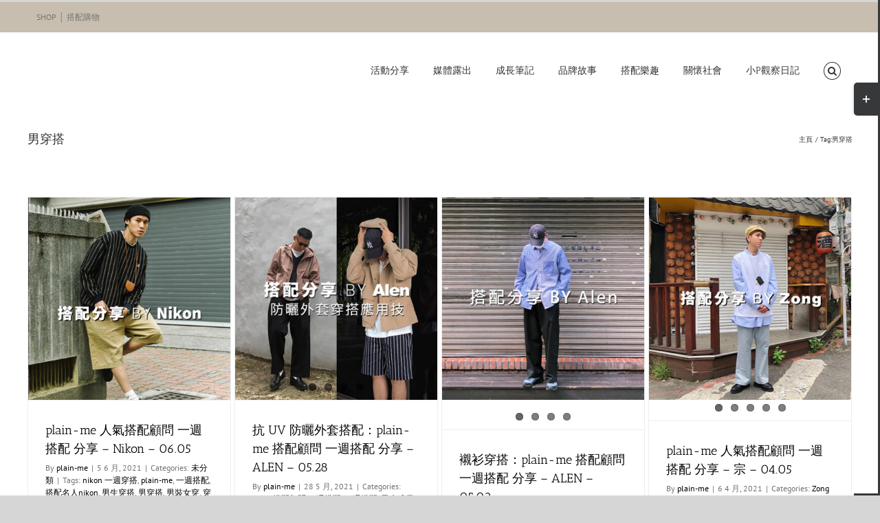

--- FILE ---
content_type: text/html; charset=UTF-8
request_url: https://blog.plain-me.com/tag/%E7%94%B7%E7%A9%BF%E6%90%AD/
body_size: 21354
content:
<!DOCTYPE html><html class="avada-html-layout-wide avada-html-header-position-top avada-html-is-archive" lang="zh-TW" prefix="og: http://ogp.me/ns# fb: http://ogp.me/ns/fb#"><head><meta http-equiv="X-UA-Compatible" content="IE=edge" /><meta http-equiv="Content-Type" content="text/html; charset=utf-8"/><meta name="viewport" content="width=device-width, initial-scale=1" /><meta name='robots' content='index, follow, max-image-preview:large, max-snippet:-1, max-video-preview:-1' /><style>img:is([sizes="auto" i],[sizes^="auto," i]){contain-intrinsic-size:3000px 1500px}</style><title>男穿搭 彙整 - plain-me 男女穿搭部落格</title><link rel="canonical" href="https://blog.plain-me.com/tag/男穿搭/" /><link rel="next" href="https://blog.plain-me.com/tag/%e7%94%b7%e7%a9%bf%e6%90%ad/page/2/" /><meta property="og:locale" content="zh_TW" /><meta property="og:type" content="article" /><meta property="og:title" content="〈男穿搭〉彙整頁面" /><meta property="og:url" content="https://blog.plain-me.com/tag/男穿搭/" /><meta property="og:site_name" content="plain-me 男女穿搭部落格" /><meta name="twitter:card" content="summary_large_image" /><script type="application/ld+json" class="yoast-schema-graph">{"@context":"https://schema.org","@graph":[{"@type":"CollectionPage","@id":"https://blog.plain-me.com/tag/%e7%94%b7%e7%a9%bf%e6%90%ad/","url":"https://blog.plain-me.com/tag/%e7%94%b7%e7%a9%bf%e6%90%ad/","name":"男穿搭 彙整 - plain-me 男女穿搭部落格","isPartOf":{"@id":"https://blog.plain-me.com/#website"},"primaryImageOfPage":{"@id":"https://blog.plain-me.com/tag/%e7%94%b7%e7%a9%bf%e6%90%ad/#primaryimage"},"image":{"@id":"https://blog.plain-me.com/tag/%e7%94%b7%e7%a9%bf%e6%90%ad/#primaryimage"},"thumbnailUrl":"https://blog.plain-me.com/wp-content/uploads/2021/06/20210605_nikonWMM-cover-01.jpg","breadcrumb":{"@id":"https://blog.plain-me.com/tag/%e7%94%b7%e7%a9%bf%e6%90%ad/#breadcrumb"},"inLanguage":"zh-TW"},{"@type":"ImageObject","inLanguage":"zh-TW","@id":"https://blog.plain-me.com/tag/%e7%94%b7%e7%a9%bf%e6%90%ad/#primaryimage","url":"https://blog.plain-me.com/wp-content/uploads/2021/06/20210605_nikonWMM-cover-01.jpg","contentUrl":"https://blog.plain-me.com/wp-content/uploads/2021/06/20210605_nikonWMM-cover-01.jpg","width":"500","height":"500","caption":"男穿搭,男生穿搭,門市穿搭,穿搭,plain-me,男裝女穿,一週搭配,搭配名人nikon,街頭搭配,nikon 一週穿搭"},{"@type":"BreadcrumbList","@id":"https://blog.plain-me.com/tag/%e7%94%b7%e7%a9%bf%e6%90%ad/#breadcrumb","itemListElement":[{"@type":"ListItem","position":1,"name":"首頁","item":"https://blog.plain-me.com/"},{"@type":"ListItem","position":2,"name":"男穿搭"}]},{"@type":"WebSite","@id":"https://blog.plain-me.com/#website","url":"https://blog.plain-me.com/","name":"plain-me select shop 男女穿搭部落格","description":"男女穿搭教學與分享 | 品牌服裝第一站","potentialAction":[{"@type":"SearchAction","target":{"@type":"EntryPoint","urlTemplate":"https://blog.plain-me.com/?s={search_term_string}"},"query-input":{"@type":"PropertyValueSpecification","valueRequired":true,"valueName":"search_term_string"}}],"inLanguage":"zh-TW"}]}</script><link rel="alternate" type="application/rss+xml" title="訂閱《plain-me 男女穿搭部落格》&raquo; 資訊提供" href="https://blog.plain-me.com/feed/" /><link rel="alternate" type="application/rss+xml" title="訂閱《plain-me 男女穿搭部落格》&raquo; 留言的資訊提供" href="https://blog.plain-me.com/comments/feed/" /><link rel="alternate" type="application/rss+xml" title="訂閱《plain-me 男女穿搭部落格》&raquo; 標籤〈男穿搭〉的資訊提供" href="https://blog.plain-me.com/tag/%e7%94%b7%e7%a9%bf%e6%90%ad/feed/" /><meta property="og:locale" content="zh_TW"/><meta property="og:type" content="article"/><meta property="og:site_name" content="plain-me 男女穿搭部落格"/><meta property="og:title" content="男穿搭 彙整 - plain-me 男女穿搭部落格"/><meta property="og:url" content="https://blog.plain-me.com/2021/06/42754/"/><meta property="og:image" content="https://blog.plain-me.com/wp-content/uploads/2021/06/20210605_nikonWMM-cover-01.jpg"/><meta property="og:image:width" content="500"/><meta property="og:image:height" content="500"/><meta property="og:image:type" content="image/jpeg"/><script type="text/javascript">
window._wpemojiSettings = {"baseUrl":"https:\/\/s.w.org\/images\/core\/emoji\/16.0.1\/72x72\/","ext":".png","svgUrl":"https:\/\/s.w.org\/images\/core\/emoji\/16.0.1\/svg\/","svgExt":".svg","source":{"concatemoji":"https:\/\/blog.plain-me.com\/wp-includes\/js\/wp-emoji-release.min.js?ver=6.8.3"}};
!function(s,n){var o,i,e;function c(e){try{var t={supportTests:e,timestamp:(new Date).valueOf()};sessionStorage.setItem(o,JSON.stringify(t))}catch(e){}}function p(e,t,n){e.clearRect(0,0,e.canvas.width,e.canvas.height),e.fillText(t,0,0);var t=new Uint32Array(e.getImageData(0,0,e.canvas.width,e.canvas.height).data),a=(e.clearRect(0,0,e.canvas.width,e.canvas.height),e.fillText(n,0,0),new Uint32Array(e.getImageData(0,0,e.canvas.width,e.canvas.height).data));return t.every(function(e,t){return e===a[t]})}function u(e,t){e.clearRect(0,0,e.canvas.width,e.canvas.height),e.fillText(t,0,0);for(var n=e.getImageData(16,16,1,1),a=0;a<n.data.length;a++)if(0!==n.data[a])return!1;return!0}function f(e,t,n,a){switch(t){case"flag":return n(e,"\ud83c\udff3\ufe0f\u200d\u26a7\ufe0f","\ud83c\udff3\ufe0f\u200b\u26a7\ufe0f")?!1:!n(e,"\ud83c\udde8\ud83c\uddf6","\ud83c\udde8\u200b\ud83c\uddf6")&&!n(e,"\ud83c\udff4\udb40\udc67\udb40\udc62\udb40\udc65\udb40\udc6e\udb40\udc67\udb40\udc7f","\ud83c\udff4\u200b\udb40\udc67\u200b\udb40\udc62\u200b\udb40\udc65\u200b\udb40\udc6e\u200b\udb40\udc67\u200b\udb40\udc7f");case"emoji":return!a(e,"\ud83e\udedf")}return!1}function g(e,t,n,a){var r="undefined"!=typeof WorkerGlobalScope&&self instanceof WorkerGlobalScope?new OffscreenCanvas(300,150):s.createElement("canvas"),o=r.getContext("2d",{willReadFrequently:!0}),i=(o.textBaseline="top",o.font="600 32px Arial",{});return e.forEach(function(e){i[e]=t(o,e,n,a)}),i}function t(e){var t=s.createElement("script");t.src=e,t.defer=!0,s.head.appendChild(t)}"undefined"!=typeof Promise&&(o="wpEmojiSettingsSupports",i=["flag","emoji"],n.supports={everything:!0,everythingExceptFlag:!0},e=new Promise(function(e){s.addEventListener("DOMContentLoaded",e,{once:!0})}),new Promise(function(t){var n=function(){try{var e=JSON.parse(sessionStorage.getItem(o));if("object"==typeof e&&"number"==typeof e.timestamp&&(new Date).valueOf()<e.timestamp+604800&&"object"==typeof e.supportTests)return e.supportTests}catch(e){}return null}();if(!n){if("undefined"!=typeof Worker&&"undefined"!=typeof OffscreenCanvas&&"undefined"!=typeof URL&&URL.createObjectURL&&"undefined"!=typeof Blob)try{var e="postMessage("+g.toString()+"("+[JSON.stringify(i),f.toString(),p.toString(),u.toString()].join(",")+"));",a=new Blob([e],{type:"text/javascript"}),r=new Worker(URL.createObjectURL(a),{name:"wpTestEmojiSupports"});return void(r.onmessage=function(e){c(n=e.data),r.terminate(),t(n)})}catch(e){}c(n=g(i,f,p,u))}t(n)}).then(function(e){for(var t in e)n.supports[t]=e[t],n.supports.everything=n.supports.everything&&n.supports[t],"flag"!==t&&(n.supports.everythingExceptFlag=n.supports.everythingExceptFlag&&n.supports[t]);n.supports.everythingExceptFlag=n.supports.everythingExceptFlag&&!n.supports.flag,n.DOMReady=!1,n.readyCallback=function(){n.DOMReady=!0}}).then(function(){return e}).then(function(){var e;n.supports.everything||(n.readyCallback(),(e=n.source||{}).concatemoji?t(e.concatemoji):e.wpemoji&&e.twemoji&&(t(e.twemoji),t(e.wpemoji)))}))}((window,document),window._wpemojiSettings);
</script><style id='wp-emoji-styles-inline-css' type='text/css'>img.wp-smiley,img.emoji{display:inline !important;border:none !important;box-shadow:none !important;height:1em !important;width:1em !important;margin:0 0.07em !important;vertical-align:-0.1em !important;background:none !important;padding:0 !important}</style><link rel='stylesheet' id='ez-toc-css' href='https://blog.plain-me.com/wp-content/plugins/easy-table-of-contents/assets/css/screen.min.css?ver=2.0.80' type='text/css' media='all' /><style id='ez-toc-inline-css' type='text/css'>div#ez-toc-container .ez-toc-title{font-size:120%}div#ez-toc-container .ez-toc-title{font-weight:500}div#ez-toc-container ul li,div#ez-toc-container ul li a{font-size:95%}div#ez-toc-container ul li,div#ez-toc-container ul li a{font-weight:500}div#ez-toc-container nav ul ul li{font-size:90%}.ez-toc-box-title{font-weight:bold;margin-bottom:10px;text-align:center;text-transform:uppercase;letter-spacing:1px;color:#666;padding-bottom:5px;position:absolute;top:-4%;left:5%;background-color:inherit;transition:top 0.3s ease}.ez-toc-box-title.toc-closed{top:-25%}.ez-toc-container-direction{direction:ltr}.ez-toc-counter ul{counter-reset:item}.ez-toc-counter nav ul li a::before{content:counters(item,'.',decimal) '. ';display:inline-block;counter-increment:item;flex-grow:0;flex-shrink:0;margin-right:.2em;float:left}.ez-toc-widget-direction{direction:ltr}.ez-toc-widget-container ul{counter-reset:item}.ez-toc-widget-container nav ul li a::before{content:counters(item,'.',decimal) '. ';display:inline-block;counter-increment:item;flex-grow:0;flex-shrink:0;margin-right:.2em;float:left}</style><link rel='stylesheet' id='fusion-dynamic-css-css' href='https://blog.plain-me.com/wp-content/uploads/fusion-styles/d7284685151d926e5b7b054759c3585a.min.css?ver=3.14.2' type='text/css' media='all' /><link rel='stylesheet' id='avada-fullwidth-md-css' href='https://blog.plain-me.com/wp-content/plugins/fusion-builder/assets/css/media/fullwidth-md.min.css?ver=3.12.1' type='text/css' media='only screen and (max-width: 980px)' /><link rel='stylesheet' id='avada-fullwidth-sm-css' href='https://blog.plain-me.com/wp-content/plugins/fusion-builder/assets/css/media/fullwidth-sm.min.css?ver=3.12.1' type='text/css' media='only screen and (max-width: 620px)' /><link rel='stylesheet' id='avada-icon-md-css' href='https://blog.plain-me.com/wp-content/plugins/fusion-builder/assets/css/media/icon-md.min.css?ver=3.12.1' type='text/css' media='only screen and (max-width: 980px)' /><link rel='stylesheet' id='avada-icon-sm-css' href='https://blog.plain-me.com/wp-content/plugins/fusion-builder/assets/css/media/icon-sm.min.css?ver=3.12.1' type='text/css' media='only screen and (max-width: 620px)' /><link rel='stylesheet' id='avada-grid-md-css' href='https://blog.plain-me.com/wp-content/plugins/fusion-builder/assets/css/media/grid-md.min.css?ver=7.14.2' type='text/css' media='only screen and (max-width: 980px)' /><link rel='stylesheet' id='avada-grid-sm-css' href='https://blog.plain-me.com/wp-content/plugins/fusion-builder/assets/css/media/grid-sm.min.css?ver=7.14.2' type='text/css' media='only screen and (max-width: 620px)' /><link rel='stylesheet' id='avada-image-md-css' href='https://blog.plain-me.com/wp-content/plugins/fusion-builder/assets/css/media/image-md.min.css?ver=7.14.2' type='text/css' media='only screen and (max-width: 980px)' /><link rel='stylesheet' id='avada-image-sm-css' href='https://blog.plain-me.com/wp-content/plugins/fusion-builder/assets/css/media/image-sm.min.css?ver=7.14.2' type='text/css' media='only screen and (max-width: 620px)' /><link rel='stylesheet' id='avada-person-md-css' href='https://blog.plain-me.com/wp-content/plugins/fusion-builder/assets/css/media/person-md.min.css?ver=7.14.2' type='text/css' media='only screen and (max-width: 980px)' /><link rel='stylesheet' id='avada-person-sm-css' href='https://blog.plain-me.com/wp-content/plugins/fusion-builder/assets/css/media/person-sm.min.css?ver=7.14.2' type='text/css' media='only screen and (max-width: 620px)' /><link rel='stylesheet' id='avada-section-separator-md-css' href='https://blog.plain-me.com/wp-content/plugins/fusion-builder/assets/css/media/section-separator-md.min.css?ver=3.12.1' type='text/css' media='only screen and (max-width: 980px)' /><link rel='stylesheet' id='avada-section-separator-sm-css' href='https://blog.plain-me.com/wp-content/plugins/fusion-builder/assets/css/media/section-separator-sm.min.css?ver=3.12.1' type='text/css' media='only screen and (max-width: 620px)' /><link rel='stylesheet' id='avada-social-sharing-md-css' href='https://blog.plain-me.com/wp-content/plugins/fusion-builder/assets/css/media/social-sharing-md.min.css?ver=7.14.2' type='text/css' media='only screen and (max-width: 980px)' /><link rel='stylesheet' id='avada-social-sharing-sm-css' href='https://blog.plain-me.com/wp-content/plugins/fusion-builder/assets/css/media/social-sharing-sm.min.css?ver=7.14.2' type='text/css' media='only screen and (max-width: 620px)' /><link rel='stylesheet' id='avada-social-links-md-css' href='https://blog.plain-me.com/wp-content/plugins/fusion-builder/assets/css/media/social-links-md.min.css?ver=7.14.2' type='text/css' media='only screen and (max-width: 980px)' /><link rel='stylesheet' id='avada-social-links-sm-css' href='https://blog.plain-me.com/wp-content/plugins/fusion-builder/assets/css/media/social-links-sm.min.css?ver=7.14.2' type='text/css' media='only screen and (max-width: 620px)' /><link rel='stylesheet' id='avada-tabs-lg-min-css' href='https://blog.plain-me.com/wp-content/plugins/fusion-builder/assets/css/media/tabs-lg-min.min.css?ver=7.14.2' type='text/css' media='only screen and (min-width: 620px)' /><link rel='stylesheet' id='avada-tabs-lg-max-css' href='https://blog.plain-me.com/wp-content/plugins/fusion-builder/assets/css/media/tabs-lg-max.min.css?ver=7.14.2' type='text/css' media='only screen and (max-width: 620px)' /><link rel='stylesheet' id='avada-tabs-md-css' href='https://blog.plain-me.com/wp-content/plugins/fusion-builder/assets/css/media/tabs-md.min.css?ver=7.14.2' type='text/css' media='only screen and (max-width: 980px)' /><link rel='stylesheet' id='avada-tabs-sm-css' href='https://blog.plain-me.com/wp-content/plugins/fusion-builder/assets/css/media/tabs-sm.min.css?ver=7.14.2' type='text/css' media='only screen and (max-width: 620px)' /><link rel='stylesheet' id='awb-text-md-css' href='https://blog.plain-me.com/wp-content/plugins/fusion-builder/assets/css/media/text-md.min.css?ver=3.12.1' type='text/css' media='only screen and (max-width: 980px)' /><link rel='stylesheet' id='awb-text-sm-css' href='https://blog.plain-me.com/wp-content/plugins/fusion-builder/assets/css/media/text-sm.min.css?ver=3.12.1' type='text/css' media='only screen and (max-width: 620px)' /><link rel='stylesheet' id='awb-title-md-css' href='https://blog.plain-me.com/wp-content/plugins/fusion-builder/assets/css/media/title-md.min.css?ver=3.12.1' type='text/css' media='only screen and (max-width: 980px)' /><link rel='stylesheet' id='awb-title-sm-css' href='https://blog.plain-me.com/wp-content/plugins/fusion-builder/assets/css/media/title-sm.min.css?ver=3.12.1' type='text/css' media='only screen and (max-width: 620px)' /><link rel='stylesheet' id='awb-layout-colums-md-css' href='https://blog.plain-me.com/wp-content/plugins/fusion-builder/assets/css/media/layout-columns-md.min.css?ver=3.12.1' type='text/css' media='only screen and (max-width: 980px)' /><link rel='stylesheet' id='awb-layout-colums-sm-css' href='https://blog.plain-me.com/wp-content/plugins/fusion-builder/assets/css/media/layout-columns-sm.min.css?ver=3.12.1' type='text/css' media='only screen and (max-width: 620px)' /><link rel='stylesheet' id='avada-max-1c-css' href='https://blog.plain-me.com/wp-content/themes/Avada/assets/css/media/max-1c.min.css?ver=7.14.2' type='text/css' media='only screen and (max-width: 640px)' /><link rel='stylesheet' id='avada-max-2c-css' href='https://blog.plain-me.com/wp-content/themes/Avada/assets/css/media/max-2c.min.css?ver=7.14.2' type='text/css' media='only screen and (max-width: 712px)' /><link rel='stylesheet' id='avada-min-2c-max-3c-css' href='https://blog.plain-me.com/wp-content/themes/Avada/assets/css/media/min-2c-max-3c.min.css?ver=7.14.2' type='text/css' media='only screen and (min-width: 712px) and (max-width: 784px)' /><link rel='stylesheet' id='avada-min-3c-max-4c-css' href='https://blog.plain-me.com/wp-content/themes/Avada/assets/css/media/min-3c-max-4c.min.css?ver=7.14.2' type='text/css' media='only screen and (min-width: 784px) and (max-width: 856px)' /><link rel='stylesheet' id='avada-min-4c-max-5c-css' href='https://blog.plain-me.com/wp-content/themes/Avada/assets/css/media/min-4c-max-5c.min.css?ver=7.14.2' type='text/css' media='only screen and (min-width: 856px) and (max-width: 928px)' /><link rel='stylesheet' id='avada-min-5c-max-6c-css' href='https://blog.plain-me.com/wp-content/themes/Avada/assets/css/media/min-5c-max-6c.min.css?ver=7.14.2' type='text/css' media='only screen and (min-width: 928px) and (max-width: 1000px)' /><link rel='stylesheet' id='avada-min-shbp-css' href='https://blog.plain-me.com/wp-content/themes/Avada/assets/css/media/min-shbp.min.css?ver=7.14.2' type='text/css' media='only screen and (min-width: 801px)' /><link rel='stylesheet' id='avada-min-shbp-header-legacy-css' href='https://blog.plain-me.com/wp-content/themes/Avada/assets/css/media/min-shbp-header-legacy.min.css?ver=7.14.2' type='text/css' media='only screen and (min-width: 801px)' /><link rel='stylesheet' id='avada-max-shbp-css' href='https://blog.plain-me.com/wp-content/themes/Avada/assets/css/media/max-shbp.min.css?ver=7.14.2' type='text/css' media='only screen and (max-width: 800px)' /><link rel='stylesheet' id='avada-max-shbp-header-legacy-css' href='https://blog.plain-me.com/wp-content/themes/Avada/assets/css/media/max-shbp-header-legacy.min.css?ver=7.14.2' type='text/css' media='only screen and (max-width: 800px)' /><link rel='stylesheet' id='avada-max-sh-shbp-css' href='https://blog.plain-me.com/wp-content/themes/Avada/assets/css/media/max-sh-shbp.min.css?ver=7.14.2' type='text/css' media='only screen and (max-width: 800px)' /><link rel='stylesheet' id='avada-max-sh-shbp-header-legacy-css' href='https://blog.plain-me.com/wp-content/themes/Avada/assets/css/media/max-sh-shbp-header-legacy.min.css?ver=7.14.2' type='text/css' media='only screen and (max-width: 800px)' /><link rel='stylesheet' id='avada-min-768-max-1024-p-css' href='https://blog.plain-me.com/wp-content/themes/Avada/assets/css/media/min-768-max-1024-p.min.css?ver=7.14.2' type='text/css' media='only screen and (min-device-width: 768px) and (max-device-width: 1024px) and (orientation: portrait)' /><link rel='stylesheet' id='avada-min-768-max-1024-p-header-legacy-css' href='https://blog.plain-me.com/wp-content/themes/Avada/assets/css/media/min-768-max-1024-p-header-legacy.min.css?ver=7.14.2' type='text/css' media='only screen and (min-device-width: 768px) and (max-device-width: 1024px) and (orientation: portrait)' /><link rel='stylesheet' id='avada-min-768-max-1024-l-css' href='https://blog.plain-me.com/wp-content/themes/Avada/assets/css/media/min-768-max-1024-l.min.css?ver=7.14.2' type='text/css' media='only screen and (min-device-width: 768px) and (max-device-width: 1024px) and (orientation: landscape)' /><link rel='stylesheet' id='avada-min-768-max-1024-l-header-legacy-css' href='https://blog.plain-me.com/wp-content/themes/Avada/assets/css/media/min-768-max-1024-l-header-legacy.min.css?ver=7.14.2' type='text/css' media='only screen and (min-device-width: 768px) and (max-device-width: 1024px) and (orientation: landscape)' /><link rel='stylesheet' id='avada-max-sh-cbp-css' href='https://blog.plain-me.com/wp-content/themes/Avada/assets/css/media/max-sh-cbp.min.css?ver=7.14.2' type='text/css' media='only screen and (max-width: 800px)' /><link rel='stylesheet' id='avada-max-sh-sbp-css' href='https://blog.plain-me.com/wp-content/themes/Avada/assets/css/media/max-sh-sbp.min.css?ver=7.14.2' type='text/css' media='only screen and (max-width: 800px)' /><link rel='stylesheet' id='avada-max-sh-640-css' href='https://blog.plain-me.com/wp-content/themes/Avada/assets/css/media/max-sh-640.min.css?ver=7.14.2' type='text/css' media='only screen and (max-width: 640px)' /><link rel='stylesheet' id='avada-max-shbp-18-css' href='https://blog.plain-me.com/wp-content/themes/Avada/assets/css/media/max-shbp-18.min.css?ver=7.14.2' type='text/css' media='only screen and (max-width: 782px)' /><link rel='stylesheet' id='avada-max-shbp-32-css' href='https://blog.plain-me.com/wp-content/themes/Avada/assets/css/media/max-shbp-32.min.css?ver=7.14.2' type='text/css' media='only screen and (max-width: 768px)' /><link rel='stylesheet' id='avada-min-sh-cbp-css' href='https://blog.plain-me.com/wp-content/themes/Avada/assets/css/media/min-sh-cbp.min.css?ver=7.14.2' type='text/css' media='only screen and (min-width: 800px)' /><link rel='stylesheet' id='avada-max-640-css' href='https://blog.plain-me.com/wp-content/themes/Avada/assets/css/media/max-640.min.css?ver=7.14.2' type='text/css' media='only screen and (max-device-width: 640px)' /><link rel='stylesheet' id='avada-max-main-css' href='https://blog.plain-me.com/wp-content/themes/Avada/assets/css/media/max-main.min.css?ver=7.14.2' type='text/css' media='only screen and (max-width: 1000px)' /><link rel='stylesheet' id='avada-max-cbp-css' href='https://blog.plain-me.com/wp-content/themes/Avada/assets/css/media/max-cbp.min.css?ver=7.14.2' type='text/css' media='only screen and (max-width: 800px)' /><link rel='stylesheet' id='avada-max-sh-cbp-eslider-css' href='https://blog.plain-me.com/wp-content/themes/Avada/assets/css/media/max-sh-cbp-eslider.min.css?ver=7.14.2' type='text/css' media='only screen and (max-width: 800px)' /><link rel='stylesheet' id='fb-max-sh-cbp-css' href='https://blog.plain-me.com/wp-content/plugins/fusion-builder/assets/css/media/max-sh-cbp.min.css?ver=3.12.1' type='text/css' media='only screen and (max-width: 800px)' /><link rel='stylesheet' id='fb-min-768-max-1024-p-css' href='https://blog.plain-me.com/wp-content/plugins/fusion-builder/assets/css/media/min-768-max-1024-p.min.css?ver=3.12.1' type='text/css' media='only screen and (min-device-width: 768px) and (max-device-width: 1024px) and (orientation: portrait)' /><link rel='stylesheet' id='fb-max-640-css' href='https://blog.plain-me.com/wp-content/plugins/fusion-builder/assets/css/media/max-640.min.css?ver=3.12.1' type='text/css' media='only screen and (max-device-width: 640px)' /><link rel='stylesheet' id='fb-max-1c-css' href='https://blog.plain-me.com/wp-content/plugins/fusion-builder/assets/css/media/max-1c.css?ver=3.12.1' type='text/css' media='only screen and (max-width: 640px)' /><link rel='stylesheet' id='fb-max-2c-css' href='https://blog.plain-me.com/wp-content/plugins/fusion-builder/assets/css/media/max-2c.css?ver=3.12.1' type='text/css' media='only screen and (max-width: 712px)' /><link rel='stylesheet' id='fb-min-2c-max-3c-css' href='https://blog.plain-me.com/wp-content/plugins/fusion-builder/assets/css/media/min-2c-max-3c.css?ver=3.12.1' type='text/css' media='only screen and (min-width: 712px) and (max-width: 784px)' /><link rel='stylesheet' id='fb-min-3c-max-4c-css' href='https://blog.plain-me.com/wp-content/plugins/fusion-builder/assets/css/media/min-3c-max-4c.css?ver=3.12.1' type='text/css' media='only screen and (min-width: 784px) and (max-width: 856px)' /><link rel='stylesheet' id='fb-min-4c-max-5c-css' href='https://blog.plain-me.com/wp-content/plugins/fusion-builder/assets/css/media/min-4c-max-5c.css?ver=3.12.1' type='text/css' media='only screen and (min-width: 856px) and (max-width: 928px)' /><link rel='stylesheet' id='fb-min-5c-max-6c-css' href='https://blog.plain-me.com/wp-content/plugins/fusion-builder/assets/css/media/min-5c-max-6c.css?ver=3.12.1' type='text/css' media='only screen and (min-width: 928px) and (max-width: 1000px)' /><link rel='stylesheet' id='avada-off-canvas-md-css' href='https://blog.plain-me.com/wp-content/plugins/fusion-builder/assets/css/media/off-canvas-md.min.css?ver=7.14.2' type='text/css' media='only screen and (max-width: 980px)' /><link rel='stylesheet' id='avada-off-canvas-sm-css' href='https://blog.plain-me.com/wp-content/plugins/fusion-builder/assets/css/media/off-canvas-sm.min.css?ver=7.14.2' type='text/css' media='only screen and (max-width: 620px)' /><script type="text/javascript" src="https://blog.plain-me.com/wp-includes/js/jquery/jquery.min.js?ver=3.7.1" id="jquery-core-js"></script><script type="text/javascript" src="https://blog.plain-me.com/wp-includes/js/jquery/jquery-migrate.min.js?ver=3.4.1" id="jquery-migrate-js"></script><link rel="https://api.w.org/" href="https://blog.plain-me.com/wp-json/" /><link rel="alternate" title="JSON" type="application/json" href="https://blog.plain-me.com/wp-json/wp/v2/tags/1450" /><link rel="EditURI" type="application/rsd+xml" title="RSD" href="https://blog.plain-me.com/xmlrpc.php?rsd" /><meta name="generator" content="WordPress 6.8.3" /><script async src="https://www.googletagmanager.com/gtag/js?id=G-NFMYXJJTC6"></script><script>window.dataLayer = window.dataLayer || [];function gtag(){dataLayer.push(arguments);}gtag('js', new Date());gtag('config', 'G-NFMYXJJTC6');</script><script async src="https://www.googletagmanager.com/gtag/js?id=G-NFMYXJJTC6"></script><script>window.dataLayer = window.dataLayer || [];function gtag(){dataLayer.push(arguments);}gtag('js', new Date());gtag('config', 'G-NFMYXJJTC6');</script><style type="text/css" id="css-fb-visibility">@media screen and (max-width:620px){.fusion-no-small-visibility{display:none !important}body .sm-text-align-center{text-align:center !important}body .sm-text-align-left{text-align:left !important}body .sm-text-align-right{text-align:right !important}body .sm-flex-align-center{justify-content:center !important}body .sm-flex-align-flex-start{justify-content:flex-start !important}body .sm-flex-align-flex-end{justify-content:flex-end !important}body .sm-mx-auto{margin-left:auto !important;margin-right:auto !important}body .sm-ml-auto{margin-left:auto !important}body .sm-mr-auto{margin-right:auto !important}body .fusion-absolute-position-small{position:absolute;top:auto;width:100%}.awb-sticky.awb-sticky-small{position:sticky;top:var(--awb-sticky-offset,0)}}@media screen and (min-width:621px) and (max-width:980px){.fusion-no-medium-visibility{display:none !important}body .md-text-align-center{text-align:center !important}body .md-text-align-left{text-align:left !important}body .md-text-align-right{text-align:right !important}body .md-flex-align-center{justify-content:center !important}body .md-flex-align-flex-start{justify-content:flex-start !important}body .md-flex-align-flex-end{justify-content:flex-end !important}body .md-mx-auto{margin-left:auto !important;margin-right:auto !important}body .md-ml-auto{margin-left:auto !important}body .md-mr-auto{margin-right:auto !important}body .fusion-absolute-position-medium{position:absolute;top:auto;width:100%}.awb-sticky.awb-sticky-medium{position:sticky;top:var(--awb-sticky-offset,0)}}@media screen and (min-width:981px){.fusion-no-large-visibility{display:none !important}body .lg-text-align-center{text-align:center !important}body .lg-text-align-left{text-align:left !important}body .lg-text-align-right{text-align:right !important}body .lg-flex-align-center{justify-content:center !important}body .lg-flex-align-flex-start{justify-content:flex-start !important}body .lg-flex-align-flex-end{justify-content:flex-end !important}body .lg-mx-auto{margin-left:auto !important;margin-right:auto !important}body .lg-ml-auto{margin-left:auto !important}body .lg-mr-auto{margin-right:auto !important}body .fusion-absolute-position-large{position:absolute;top:auto;width:100%}.awb-sticky.awb-sticky-large{position:sticky;top:var(--awb-sticky-offset,0)}}</style><meta name="generator" content="Elementor 3.34.1; features: e_font_icon_svg, additional_custom_breakpoints; settings: css_print_method-external, google_font-enabled, font_display-swap"><style>.e-con.e-parent:nth-of-type(n+4):not(.e-lazyloaded):not(.e-no-lazyload),.e-con.e-parent:nth-of-type(n+4):not(.e-lazyloaded):not(.e-no-lazyload) *{background-image:none !important}@media screen and (max-height:1024px){.e-con.e-parent:nth-of-type(n+3):not(.e-lazyloaded):not(.e-no-lazyload),.e-con.e-parent:nth-of-type(n+3):not(.e-lazyloaded):not(.e-no-lazyload) *{background-image:none !important}}@media screen and (max-height:640px){.e-con.e-parent:nth-of-type(n+2):not(.e-lazyloaded):not(.e-no-lazyload),.e-con.e-parent:nth-of-type(n+2):not(.e-lazyloaded):not(.e-no-lazyload) *{background-image:none !important}}</style><link rel="icon" href="https://blog.plain-me.com/wp-content/uploads/2018/07/cropped-20180710_WP_SLOGO-01-01-32x32.png" sizes="32x32" /><link rel="icon" href="https://blog.plain-me.com/wp-content/uploads/2018/07/cropped-20180710_WP_SLOGO-01-01-192x192.png" sizes="192x192" /><link rel="apple-touch-icon" href="https://blog.plain-me.com/wp-content/uploads/2018/07/cropped-20180710_WP_SLOGO-01-01-180x180.png" /><meta name="msapplication-TileImage" content="https://blog.plain-me.com/wp-content/uploads/2018/07/cropped-20180710_WP_SLOGO-01-01-270x270.png" /><style type="text/css" id="wp-custom-css">.custom-ff h1,.custom-ff h2,.custom-ff h3{font-family:Lato,微軟正黑體,"Helvetica Neue",Helvetica,Arial,sans-serif}.imagecard{top:-100px;left:200px;width:100%;height:100%}</style><script type="text/javascript">var doc = document.documentElement;doc.setAttribute( 'data-useragent', navigator.userAgent );</script><script type="text/javascript" src="//static.criteo.net/js/ld/ld.js" async="true"></script><script type="text/javascript">var siteType="d";if(window.innerWidth<600){siteType="m";}else if(window.innerWidth>=600&&window.innerWidth<1000){siteType="t";}else {siteType="d";}window.criteo_q = window.criteo_q || [];window.criteo_q.push(
{ event: "setAccount", account: 24700 },
{ event: "viewHome" },{event: "setSiteType", type: siteType });</script><script async src="https://www.googletagmanager.com/gtag/js?id=UA-6763307-1"></script><script>window.dataLayer = window.dataLayer || [];function gtag(){dataLayer.push(arguments);}gtag('js', new Date());gtag('config', 'UA-6763307-1');</script></head><body class="archive tag tag-1450 wp-theme-Avada fusion-image-hovers fusion-pagination-sizing fusion-button_type-flat fusion-button_span-no fusion-button_gradient-linear avada-image-rollover-circle-no avada-image-rollover-no fusion-body ltr fusion-sticky-header no-tablet-sticky-header no-mobile-sticky-header no-mobile-totop avada-has-rev-slider-styles fusion-disable-outline fusion-sub-menu-fade mobile-logo-pos-left layout-wide-mode avada-has-boxed-modal-shadow-none layout-scroll-offset-full avada-has-zero-margin-offset-top fusion-top-header menu-text-align-center mobile-menu-design-modern fusion-show-pagination-text fusion-header-layout-v3 avada-responsive avada-footer-fx-none avada-menu-highlight-style-background fusion-search-form-clean fusion-main-menu-search-dropdown fusion-avatar-square avada-dropdown-styles avada-blog-layout-grid avada-blog-archive-layout-grid avada-header-shadow-no avada-menu-icon-position-right avada-has-megamenu-shadow avada-has-mainmenu-dropdown-divider fusion-has-main-nav-icon-circle avada-has-mobile-menu-search avada-has-main-nav-search-icon avada-has-breadcrumb-mobile-hidden avada-has-titlebar-content_only avada-has-slidingbar-widgets avada-has-slidingbar-position-right avada-slidingbar-toggle-style-rectangle avada-has-slidingbar-sticky avada-has-slidingbar-border avada-has-pagination-padding avada-flyout-menu-direction-fade avada-ec-views-v1 elementor-default elementor-kit-50921" data-awb-post-id="42754"><a class="skip-link screen-reader-text" href="#content">Skip to content</a><div id="boxed-wrapper"><div id="wrapper" class="fusion-wrapper"><div id="home" style="position:relative;top:-1px;"></div><header class="fusion-header-wrapper"><div class="fusion-header-v3 fusion-logo-alignment fusion-logo-left fusion-sticky-menu- fusion-sticky-logo- fusion-mobile-logo-1 fusion-mobile-menu-design-modern"><div class="fusion-secondary-header"><div class="fusion-row"><div class="fusion-alignleft"><nav class="fusion-secondary-menu" role="navigation" aria-label="Secondary Menu"><ul id="menu-header-content-1" class="menu"><li id="menu-item-7626" class="menu-item menu-item-type-custom menu-item-object-custom menu-item-7626" data-item-id="7626"><a href="https://www.plain-me.com" class="fusion-background-highlight"><span class="menu-text">SHOP │ 搭配購物</span></a></li></ul></nav><nav class="fusion-mobile-nav-holder fusion-mobile-menu-text-align-left" aria-label="Secondary Mobile Menu"></nav></div></div></div><div class="fusion-header-sticky-height"></div><div class="fusion-header"><div class="fusion-row"><div class="fusion-logo" data-margin-top="10px" data-margin-bottom="0px" data-margin-left="-50px" data-margin-right="0px"><a class="fusion-logo-link" href="https://blog.plain-me.com/" ><img loading="lazy" src="https://blog.plain-me.com/wp-content/uploads/2022/12/LOGO_plainme_b-e1528699122694-1.png" srcset="https://blog.plain-me.com/wp-content/uploads/2022/12/LOGO_plainme_b-e1528699122694-1.png 1x" width="199" height="64" alt="plain-me 男女穿搭部落格 Logo" data-retina_logo_url="" class="fusion-standard-logo" /><img loading="lazy" src="https://blog.plain-me.com/wp-content/uploads/2018/11/20180710_WP_M-mainLOGO.png" srcset="https://blog.plain-me.com/wp-content/uploads/2018/11/20180710_WP_M-mainLOGO.png 1x" width="512" height="80" alt="plain-me 男女穿搭部落格 Logo" data-retina_logo_url="" class="fusion-mobile-logo" /></a></div><nav class="fusion-main-menu" aria-label="Main Menu"><ul id="menu-media-menu" class="fusion-menu"><li id="menu-item-7571" class="menu-item menu-item-type-taxonomy menu-item-object-category menu-item-has-children menu-item-7571 fusion-dropdown-menu" data-item-id="7571"><a href="https://blog.plain-me.com/category/%e6%b4%bb%e5%8b%95%e5%88%86%e4%ba%ab/" class="fusion-background-highlight"><span class="menu-text">活動分享</span></a><ul class="sub-menu"><li id="menu-item-36766" class="menu-item menu-item-type-taxonomy menu-item-object-category menu-item-36766 fusion-dropdown-submenu" ><a href="https://blog.plain-me.com/category/%e6%b4%bb%e5%8b%95%e5%88%86%e4%ba%ab/lookbook/" class="fusion-background-highlight"><span>LOOKBOOK</span></a></li></ul></li><li id="menu-item-42601" class="menu-item menu-item-type-taxonomy menu-item-object-category menu-item-42601" data-item-id="42601"><a href="https://blog.plain-me.com/category/%e5%aa%92%e9%ab%94%e9%9c%b2%e5%87%ba/" class="fusion-background-highlight"><span class="menu-text">媒體露出</span></a></li><li id="menu-item-7554" class="menu-item menu-item-type-taxonomy menu-item-object-category menu-item-has-children menu-item-7554 fusion-dropdown-menu" data-item-id="7554"><a href="https://blog.plain-me.com/category/%e6%88%90%e9%95%b7%e7%ad%86%e8%a8%98/" class="fusion-background-highlight"><span class="menu-text">成長筆記</span></a><ul class="sub-menu"><li id="menu-item-7556" class="menu-item menu-item-type-taxonomy menu-item-object-category menu-item-7556 fusion-dropdown-submenu" ><a href="https://blog.plain-me.com/category/%e6%88%90%e9%95%b7%e7%ad%86%e8%a8%98/plain-me-%e6%95%85%e4%ba%8b/" class="fusion-background-highlight"><span>plain-me 故事</span></a></li><li id="menu-item-7555" class="menu-item menu-item-type-taxonomy menu-item-object-category menu-item-7555 fusion-dropdown-submenu" ><a href="https://blog.plain-me.com/category/%e6%88%90%e9%95%b7%e7%ad%86%e8%a8%98/akko-%e5%b7%a5%e4%bd%9c%e7%ad%86%e8%a8%98/" class="fusion-background-highlight"><span>Akko 工作筆記</span></a></li></ul></li><li id="menu-item-7548" class="menu-item menu-item-type-taxonomy menu-item-object-category menu-item-has-children menu-item-7548 fusion-dropdown-menu" data-item-id="7548"><a href="https://blog.plain-me.com/category/%e5%93%81%e7%89%8c%e6%95%85%e4%ba%8b/" class="fusion-background-highlight"><span class="menu-text">品牌故事</span></a><ul class="sub-menu"><li id="menu-item-7549" class="menu-item menu-item-type-taxonomy menu-item-object-category menu-item-7549 fusion-dropdown-submenu" ><a href="https://blog.plain-me.com/category/%e5%93%81%e7%89%8c%e6%95%85%e4%ba%8b/%e6%9c%8d%e8%a3%9d/" class="fusion-background-highlight"><span>服裝</span></a></li><li id="menu-item-7552" class="menu-item menu-item-type-taxonomy menu-item-object-category menu-item-7552 fusion-dropdown-submenu" ><a href="https://blog.plain-me.com/category/%e5%93%81%e7%89%8c%e6%95%85%e4%ba%8b/%e9%9e%8b%e5%ad%90/" class="fusion-background-highlight"><span>鞋子</span></a></li><li id="menu-item-7553" class="menu-item menu-item-type-taxonomy menu-item-object-category menu-item-7553 fusion-dropdown-submenu" ><a href="https://blog.plain-me.com/category/%e5%93%81%e7%89%8c%e6%95%85%e4%ba%8b/%e9%a3%be%e5%93%81/" class="fusion-background-highlight"><span>飾品</span></a></li><li id="menu-item-7550" class="menu-item menu-item-type-taxonomy menu-item-object-category menu-item-7550 fusion-dropdown-submenu" ><a href="https://blog.plain-me.com/category/%e5%93%81%e7%89%8c%e6%95%85%e4%ba%8b/%e7%94%9f%e6%b4%bb%e9%9b%9c%e8%b2%a8/" class="fusion-background-highlight"><span>生活雜貨</span></a></li><li id="menu-item-7551" class="menu-item menu-item-type-taxonomy menu-item-object-category menu-item-7551 fusion-dropdown-submenu" ><a href="https://blog.plain-me.com/category/%e5%93%81%e7%89%8c%e6%95%85%e4%ba%8b/%e8%81%af%e5%90%8d/" class="fusion-background-highlight"><span>聯名</span></a></li></ul></li><li id="menu-item-7557" class="menu-item menu-item-type-taxonomy menu-item-object-category menu-item-has-children menu-item-7557 fusion-dropdown-menu" data-item-id="7557"><a href="https://blog.plain-me.com/category/%e6%90%ad%e9%85%8d%e6%a8%82%e8%b6%a3/" class="fusion-background-highlight"><span class="menu-text">搭配樂趣</span></a><ul class="sub-menu"><li id="menu-item-33559" class="menu-item menu-item-type-taxonomy menu-item-object-category menu-item-has-children menu-item-33559 fusion-dropdown-submenu" ><a href="https://blog.plain-me.com/category/%e4%b8%80%e9%80%b1%e6%90%ad%e9%85%8d/" class="fusion-background-highlight"><span>一週搭配</span></a><ul class="sub-menu"><li id="menu-item-7558" class="menu-item menu-item-type-taxonomy menu-item-object-category menu-item-7558" ><a href="https://blog.plain-me.com/category/%e4%b8%80%e9%80%b1%e6%90%ad%e9%85%8d/akko-%e4%b8%80%e9%80%b1%e6%90%ad%e9%85%8d/" class="fusion-background-highlight"><span>Akko 一週搭配</span></a></li><li id="menu-item-8096" class="menu-item menu-item-type-taxonomy menu-item-object-category menu-item-8096" ><a href="https://blog.plain-me.com/category/%e4%b8%80%e9%80%b1%e6%90%ad%e9%85%8d/wed-%e4%b8%80%e9%80%b1%e6%90%ad%e9%85%8d/" class="fusion-background-highlight"><span>WED 一週搭配</span></a></li><li id="menu-item-11543" class="menu-item menu-item-type-taxonomy menu-item-object-category menu-item-11543" ><a href="https://blog.plain-me.com/category/%e4%b8%80%e9%80%b1%e6%90%ad%e9%85%8d/wesley-%e4%b8%80%e9%80%b1%e6%90%ad%e9%85%8d/" class="fusion-background-highlight"><span>WESLEY 一週搭配</span></a></li><li id="menu-item-11544" class="menu-item menu-item-type-taxonomy menu-item-object-category menu-item-has-children menu-item-11544" ><a href="https://blog.plain-me.com/category/%e4%b8%80%e9%80%b1%e6%90%ad%e9%85%8d/%e7%94%b7%e7%94%9f%e6%88%90%e5%93%a1-%e4%b8%80%e9%80%b1%e6%90%ad%e9%85%8d/" class="fusion-background-highlight"><span>男生成員 一週搭配</span></a><ul class="sub-menu"><li id="menu-item-32654" class="menu-item menu-item-type-taxonomy menu-item-object-category menu-item-32654" ><a href="https://blog.plain-me.com/category/%e4%b8%80%e9%80%b1%e6%90%ad%e9%85%8d/alen-%e6%90%ad%e9%85%8d%e9%a1%a7%e5%95%8f-%e4%b8%80%e9%80%b1%e6%90%ad%e9%85%8d/" class="fusion-background-highlight"><span>ALEN 搭配顧問 一週搭配</span></a></li><li id="menu-item-41227" class="menu-item menu-item-type-taxonomy menu-item-object-category menu-item-41227" ><a href="https://blog.plain-me.com/category/%e4%b8%80%e9%80%b1%e6%90%ad%e9%85%8d/niko-%e6%90%ad%e9%85%8d%e9%a1%a7%e5%95%8f-%e4%b8%80%e9%80%b1%e6%90%ad%e9%85%8d/" class="fusion-background-highlight"><span>Niko 搭配顧問 一週搭配</span></a></li><li id="menu-item-41228" class="menu-item menu-item-type-taxonomy menu-item-object-category menu-item-41228" ><a href="https://blog.plain-me.com/category/%e4%b8%80%e9%80%b1%e6%90%ad%e9%85%8d/zong-%e5%ae%97-%e6%90%ad%e9%85%8d%e9%a1%a7%e5%95%8f-%e4%b8%80%e9%80%b1%e6%90%ad%e9%85%8d/" class="fusion-background-highlight"><span>Zong 宗 搭配顧問 一週搭配</span></a></li></ul></li><li id="menu-item-11545" class="menu-item menu-item-type-taxonomy menu-item-object-category menu-item-has-children menu-item-11545" ><a href="https://blog.plain-me.com/category/%e4%b8%80%e9%80%b1%e6%90%ad%e9%85%8d/%e5%a5%b3%e7%94%9f%e6%88%90%e5%93%a1-%e4%b8%80%e9%80%b1%e6%90%ad%e9%85%8d/" class="fusion-background-highlight"><span>女生成員 一週搭配</span></a><ul class="sub-menu"><li id="menu-item-33635" class="menu-item menu-item-type-taxonomy menu-item-object-category menu-item-33635" ><a href="https://blog.plain-me.com/category/%e4%b8%80%e9%80%b1%e6%90%ad%e9%85%8d/%e9%98%bf%e6%bd%94-%e6%90%ad%e9%85%8d%e9%a1%a7%e5%95%8f-%e4%b8%80%e9%80%b1%e6%90%ad%e9%85%8d/" class="fusion-background-highlight"><span>阿潔 搭配顧問 一週搭配</span></a></li><li id="menu-item-32653" class="menu-item menu-item-type-taxonomy menu-item-object-category menu-item-32653" ><a href="https://blog.plain-me.com/category/%e4%b8%80%e9%80%b1%e6%90%ad%e9%85%8d/%e6%9f%a5%e7%90%86-%e6%90%ad%e9%85%8d%e9%a1%a7%e5%95%8f-%e4%b8%80%e9%80%b1%e6%90%ad%e9%85%8d/" class="fusion-background-highlight"><span>查理 搭配顧問 一週搭配</span></a></li><li id="menu-item-32655" class="menu-item menu-item-type-taxonomy menu-item-object-category menu-item-32655" ><a href="https://blog.plain-me.com/category/%e4%b8%80%e9%80%b1%e6%90%ad%e9%85%8d/enya-%e6%90%ad%e9%85%8d%e9%a1%a7%e5%95%8f-%e4%b8%80%e9%80%b1%e6%90%ad%e9%85%8d/" class="fusion-background-highlight"><span>Enya 搭配顧問 一週搭配</span></a></li><li id="menu-item-32656" class="menu-item menu-item-type-taxonomy menu-item-object-category menu-item-32656" ><a href="https://blog.plain-me.com/category/%e4%b8%80%e9%80%b1%e6%90%ad%e9%85%8d/perry-%e6%90%ad%e9%85%8d%e9%a1%a7%e5%95%8f-%e4%b8%80%e9%80%b1%e6%90%ad%e9%85%8d/" class="fusion-background-highlight"><span>Perry 搭配顧問 一週搭配</span></a></li></ul></li></ul></li><li id="menu-item-7559" class="menu-item menu-item-type-taxonomy menu-item-object-category menu-item-7559 fusion-dropdown-submenu" ><a href="https://blog.plain-me.com/category/%e6%90%ad%e9%85%8d%e6%a8%82%e8%b6%a3/%e6%90%ad%e9%85%8d%e5%88%86%e4%ba%ab/" class="fusion-background-highlight"><span>搭配分享</span></a></li><li id="menu-item-7560" class="menu-item menu-item-type-taxonomy menu-item-object-category menu-item-7560 fusion-dropdown-submenu" ><a href="https://blog.plain-me.com/category/%e6%90%ad%e9%85%8d%e6%a8%82%e8%b6%a3/%e7%a9%bf%e6%90%ad%e9%80%a0%e5%9e%8b%e6%95%99%e5%ad%b8/" class="fusion-background-highlight"><span>穿搭造型教學</span></a></li></ul></li><li id="menu-item-11118" class="menu-item menu-item-type-taxonomy menu-item-object-category menu-item-11118" data-item-id="11118"><a href="https://blog.plain-me.com/category/%e9%97%9c%e6%87%b7%e7%a4%be%e6%9c%83/" class="fusion-background-highlight"><span class="menu-text">關懷社會</span></a></li><li id="menu-item-45318" class="menu-item menu-item-type-taxonomy menu-item-object-category menu-item-has-children menu-item-45318 fusion-dropdown-menu" data-item-id="45318"><a href="https://blog.plain-me.com/category/%e5%b0%8fp%e8%a7%80%e5%af%9f%e6%97%a5%e8%a8%98/" class="fusion-background-highlight"><span class="menu-text">小P觀察日記</span></a><ul class="sub-menu"><li id="menu-item-7561" class="menu-item menu-item-type-taxonomy menu-item-object-category menu-item-has-children menu-item-7561 fusion-dropdown-submenu" ><a href="https://blog.plain-me.com/category/%e6%99%82%e5%b0%9a%e8%b6%a8%e5%8b%a2/" class="fusion-background-highlight"><span>時尚趨勢</span></a><ul class="sub-menu"><li id="menu-item-7563" class="menu-item menu-item-type-taxonomy menu-item-object-category menu-item-7563" ><a href="https://blog.plain-me.com/category/%e6%99%82%e5%b0%9a%e8%b6%a8%e5%8b%a2/%e8%b6%a8%e5%8b%a2%e8%a7%80%e5%af%9f/" class="fusion-background-highlight"><span>趨勢觀察</span></a></li><li id="menu-item-7562" class="menu-item menu-item-type-taxonomy menu-item-object-category menu-item-7562" ><a href="https://blog.plain-me.com/category/%e6%99%82%e5%b0%9a%e8%b6%a8%e5%8b%a2/%e8%a9%b1%e9%a1%8c%e4%ba%ba%e7%89%a9/" class="fusion-background-highlight"><span>話題人物</span></a></li></ul></li><li id="menu-item-48235" class="menu-item menu-item-type-post_type menu-item-object-page menu-item-has-children menu-item-48235 fusion-dropdown-submenu" ><a href="https://blog.plain-me.com/%e7%94%9f%e6%b4%bb%e6%8f%90%e6%a1%88/" class="fusion-background-highlight"><span>生活提案</span></a><ul class="sub-menu"><li id="menu-item-48236" class="menu-item menu-item-type-post_type menu-item-object-page menu-item-48236" ><a href="https://blog.plain-me.com/%e7%94%9f%e6%b4%bb%e6%8f%90%e6%a1%88/%e6%97%85%e9%81%8a/" class="fusion-background-highlight"><span>旅遊</span></a></li><li id="menu-item-48237" class="menu-item menu-item-type-post_type menu-item-object-page menu-item-48237" ><a href="https://blog.plain-me.com/%e7%94%9f%e6%b4%bb%e6%8f%90%e6%a1%88/%e8%88%88%e8%b6%a3/" class="fusion-background-highlight"><span>興趣</span></a></li></ul></li></ul></li><li class="fusion-custom-menu-item fusion-main-menu-search"><a class="fusion-main-menu-icon" href="#" aria-label="搜尋" data-title="搜尋" title="搜尋" role="button" aria-expanded="false"></a><div class="fusion-custom-menu-item-contents"><form role="search" class="searchform fusion-search-form fusion-search-form-clean" method="get" action="https://blog.plain-me.com/"><div class="fusion-search-form-content"><div class="fusion-search-field search-field"><label><span class="screen-reader-text">搜索結果：</span><input type="search" value="" name="s" class="s" placeholder="搜索..." required aria-required="true" aria-label="搜索..."/></label></div><div class="fusion-search-button search-button"><input type="submit" class="fusion-search-submit searchsubmit" aria-label="搜尋" value="&#xf002;" /></div></div></form></div></li></ul></nav><div class="fusion-mobile-navigation"><ul id="menu-media-menu-1" class="fusion-mobile-menu"><li class="menu-item menu-item-type-taxonomy menu-item-object-category menu-item-has-children menu-item-7571 fusion-dropdown-menu" data-item-id="7571"><a href="https://blog.plain-me.com/category/%e6%b4%bb%e5%8b%95%e5%88%86%e4%ba%ab/" class="fusion-background-highlight"><span class="menu-text">活動分享</span></a><ul class="sub-menu"><li class="menu-item menu-item-type-taxonomy menu-item-object-category menu-item-36766 fusion-dropdown-submenu" ><a href="https://blog.plain-me.com/category/%e6%b4%bb%e5%8b%95%e5%88%86%e4%ba%ab/lookbook/" class="fusion-background-highlight"><span>LOOKBOOK</span></a></li></ul></li><li class="menu-item menu-item-type-taxonomy menu-item-object-category menu-item-42601" data-item-id="42601"><a href="https://blog.plain-me.com/category/%e5%aa%92%e9%ab%94%e9%9c%b2%e5%87%ba/" class="fusion-background-highlight"><span class="menu-text">媒體露出</span></a></li><li class="menu-item menu-item-type-taxonomy menu-item-object-category menu-item-has-children menu-item-7554 fusion-dropdown-menu" data-item-id="7554"><a href="https://blog.plain-me.com/category/%e6%88%90%e9%95%b7%e7%ad%86%e8%a8%98/" class="fusion-background-highlight"><span class="menu-text">成長筆記</span></a><ul class="sub-menu"><li class="menu-item menu-item-type-taxonomy menu-item-object-category menu-item-7556 fusion-dropdown-submenu" ><a href="https://blog.plain-me.com/category/%e6%88%90%e9%95%b7%e7%ad%86%e8%a8%98/plain-me-%e6%95%85%e4%ba%8b/" class="fusion-background-highlight"><span>plain-me 故事</span></a></li><li class="menu-item menu-item-type-taxonomy menu-item-object-category menu-item-7555 fusion-dropdown-submenu" ><a href="https://blog.plain-me.com/category/%e6%88%90%e9%95%b7%e7%ad%86%e8%a8%98/akko-%e5%b7%a5%e4%bd%9c%e7%ad%86%e8%a8%98/" class="fusion-background-highlight"><span>Akko 工作筆記</span></a></li></ul></li><li class="menu-item menu-item-type-taxonomy menu-item-object-category menu-item-has-children menu-item-7548 fusion-dropdown-menu" data-item-id="7548"><a href="https://blog.plain-me.com/category/%e5%93%81%e7%89%8c%e6%95%85%e4%ba%8b/" class="fusion-background-highlight"><span class="menu-text">品牌故事</span></a><ul class="sub-menu"><li class="menu-item menu-item-type-taxonomy menu-item-object-category menu-item-7549 fusion-dropdown-submenu" ><a href="https://blog.plain-me.com/category/%e5%93%81%e7%89%8c%e6%95%85%e4%ba%8b/%e6%9c%8d%e8%a3%9d/" class="fusion-background-highlight"><span>服裝</span></a></li><li class="menu-item menu-item-type-taxonomy menu-item-object-category menu-item-7552 fusion-dropdown-submenu" ><a href="https://blog.plain-me.com/category/%e5%93%81%e7%89%8c%e6%95%85%e4%ba%8b/%e9%9e%8b%e5%ad%90/" class="fusion-background-highlight"><span>鞋子</span></a></li><li class="menu-item menu-item-type-taxonomy menu-item-object-category menu-item-7553 fusion-dropdown-submenu" ><a href="https://blog.plain-me.com/category/%e5%93%81%e7%89%8c%e6%95%85%e4%ba%8b/%e9%a3%be%e5%93%81/" class="fusion-background-highlight"><span>飾品</span></a></li><li class="menu-item menu-item-type-taxonomy menu-item-object-category menu-item-7550 fusion-dropdown-submenu" ><a href="https://blog.plain-me.com/category/%e5%93%81%e7%89%8c%e6%95%85%e4%ba%8b/%e7%94%9f%e6%b4%bb%e9%9b%9c%e8%b2%a8/" class="fusion-background-highlight"><span>生活雜貨</span></a></li><li class="menu-item menu-item-type-taxonomy menu-item-object-category menu-item-7551 fusion-dropdown-submenu" ><a href="https://blog.plain-me.com/category/%e5%93%81%e7%89%8c%e6%95%85%e4%ba%8b/%e8%81%af%e5%90%8d/" class="fusion-background-highlight"><span>聯名</span></a></li></ul></li><li class="menu-item menu-item-type-taxonomy menu-item-object-category menu-item-has-children menu-item-7557 fusion-dropdown-menu" data-item-id="7557"><a href="https://blog.plain-me.com/category/%e6%90%ad%e9%85%8d%e6%a8%82%e8%b6%a3/" class="fusion-background-highlight"><span class="menu-text">搭配樂趣</span></a><ul class="sub-menu"><li class="menu-item menu-item-type-taxonomy menu-item-object-category menu-item-has-children menu-item-33559 fusion-dropdown-submenu" ><a href="https://blog.plain-me.com/category/%e4%b8%80%e9%80%b1%e6%90%ad%e9%85%8d/" class="fusion-background-highlight"><span>一週搭配</span></a><ul class="sub-menu"><li class="menu-item menu-item-type-taxonomy menu-item-object-category menu-item-7558" ><a href="https://blog.plain-me.com/category/%e4%b8%80%e9%80%b1%e6%90%ad%e9%85%8d/akko-%e4%b8%80%e9%80%b1%e6%90%ad%e9%85%8d/" class="fusion-background-highlight"><span>Akko 一週搭配</span></a></li><li class="menu-item menu-item-type-taxonomy menu-item-object-category menu-item-8096" ><a href="https://blog.plain-me.com/category/%e4%b8%80%e9%80%b1%e6%90%ad%e9%85%8d/wed-%e4%b8%80%e9%80%b1%e6%90%ad%e9%85%8d/" class="fusion-background-highlight"><span>WED 一週搭配</span></a></li><li class="menu-item menu-item-type-taxonomy menu-item-object-category menu-item-11543" ><a href="https://blog.plain-me.com/category/%e4%b8%80%e9%80%b1%e6%90%ad%e9%85%8d/wesley-%e4%b8%80%e9%80%b1%e6%90%ad%e9%85%8d/" class="fusion-background-highlight"><span>WESLEY 一週搭配</span></a></li><li class="menu-item menu-item-type-taxonomy menu-item-object-category menu-item-has-children menu-item-11544" ><a href="https://blog.plain-me.com/category/%e4%b8%80%e9%80%b1%e6%90%ad%e9%85%8d/%e7%94%b7%e7%94%9f%e6%88%90%e5%93%a1-%e4%b8%80%e9%80%b1%e6%90%ad%e9%85%8d/" class="fusion-background-highlight"><span>男生成員 一週搭配</span></a><ul class="sub-menu"><li class="menu-item menu-item-type-taxonomy menu-item-object-category menu-item-32654" ><a href="https://blog.plain-me.com/category/%e4%b8%80%e9%80%b1%e6%90%ad%e9%85%8d/alen-%e6%90%ad%e9%85%8d%e9%a1%a7%e5%95%8f-%e4%b8%80%e9%80%b1%e6%90%ad%e9%85%8d/" class="fusion-background-highlight"><span>ALEN 搭配顧問 一週搭配</span></a></li><li class="menu-item menu-item-type-taxonomy menu-item-object-category menu-item-41227" ><a href="https://blog.plain-me.com/category/%e4%b8%80%e9%80%b1%e6%90%ad%e9%85%8d/niko-%e6%90%ad%e9%85%8d%e9%a1%a7%e5%95%8f-%e4%b8%80%e9%80%b1%e6%90%ad%e9%85%8d/" class="fusion-background-highlight"><span>Niko 搭配顧問 一週搭配</span></a></li><li class="menu-item menu-item-type-taxonomy menu-item-object-category menu-item-41228" ><a href="https://blog.plain-me.com/category/%e4%b8%80%e9%80%b1%e6%90%ad%e9%85%8d/zong-%e5%ae%97-%e6%90%ad%e9%85%8d%e9%a1%a7%e5%95%8f-%e4%b8%80%e9%80%b1%e6%90%ad%e9%85%8d/" class="fusion-background-highlight"><span>Zong 宗 搭配顧問 一週搭配</span></a></li></ul></li><li class="menu-item menu-item-type-taxonomy menu-item-object-category menu-item-has-children menu-item-11545" ><a href="https://blog.plain-me.com/category/%e4%b8%80%e9%80%b1%e6%90%ad%e9%85%8d/%e5%a5%b3%e7%94%9f%e6%88%90%e5%93%a1-%e4%b8%80%e9%80%b1%e6%90%ad%e9%85%8d/" class="fusion-background-highlight"><span>女生成員 一週搭配</span></a><ul class="sub-menu"><li class="menu-item menu-item-type-taxonomy menu-item-object-category menu-item-33635" ><a href="https://blog.plain-me.com/category/%e4%b8%80%e9%80%b1%e6%90%ad%e9%85%8d/%e9%98%bf%e6%bd%94-%e6%90%ad%e9%85%8d%e9%a1%a7%e5%95%8f-%e4%b8%80%e9%80%b1%e6%90%ad%e9%85%8d/" class="fusion-background-highlight"><span>阿潔 搭配顧問 一週搭配</span></a></li><li class="menu-item menu-item-type-taxonomy menu-item-object-category menu-item-32653" ><a href="https://blog.plain-me.com/category/%e4%b8%80%e9%80%b1%e6%90%ad%e9%85%8d/%e6%9f%a5%e7%90%86-%e6%90%ad%e9%85%8d%e9%a1%a7%e5%95%8f-%e4%b8%80%e9%80%b1%e6%90%ad%e9%85%8d/" class="fusion-background-highlight"><span>查理 搭配顧問 一週搭配</span></a></li><li class="menu-item menu-item-type-taxonomy menu-item-object-category menu-item-32655" ><a href="https://blog.plain-me.com/category/%e4%b8%80%e9%80%b1%e6%90%ad%e9%85%8d/enya-%e6%90%ad%e9%85%8d%e9%a1%a7%e5%95%8f-%e4%b8%80%e9%80%b1%e6%90%ad%e9%85%8d/" class="fusion-background-highlight"><span>Enya 搭配顧問 一週搭配</span></a></li><li class="menu-item menu-item-type-taxonomy menu-item-object-category menu-item-32656" ><a href="https://blog.plain-me.com/category/%e4%b8%80%e9%80%b1%e6%90%ad%e9%85%8d/perry-%e6%90%ad%e9%85%8d%e9%a1%a7%e5%95%8f-%e4%b8%80%e9%80%b1%e6%90%ad%e9%85%8d/" class="fusion-background-highlight"><span>Perry 搭配顧問 一週搭配</span></a></li></ul></li></ul></li><li class="menu-item menu-item-type-taxonomy menu-item-object-category menu-item-7559 fusion-dropdown-submenu" ><a href="https://blog.plain-me.com/category/%e6%90%ad%e9%85%8d%e6%a8%82%e8%b6%a3/%e6%90%ad%e9%85%8d%e5%88%86%e4%ba%ab/" class="fusion-background-highlight"><span>搭配分享</span></a></li><li class="menu-item menu-item-type-taxonomy menu-item-object-category menu-item-7560 fusion-dropdown-submenu" ><a href="https://blog.plain-me.com/category/%e6%90%ad%e9%85%8d%e6%a8%82%e8%b6%a3/%e7%a9%bf%e6%90%ad%e9%80%a0%e5%9e%8b%e6%95%99%e5%ad%b8/" class="fusion-background-highlight"><span>穿搭造型教學</span></a></li></ul></li><li class="menu-item menu-item-type-taxonomy menu-item-object-category menu-item-11118" data-item-id="11118"><a href="https://blog.plain-me.com/category/%e9%97%9c%e6%87%b7%e7%a4%be%e6%9c%83/" class="fusion-background-highlight"><span class="menu-text">關懷社會</span></a></li><li class="menu-item menu-item-type-taxonomy menu-item-object-category menu-item-has-children menu-item-45318 fusion-dropdown-menu" data-item-id="45318"><a href="https://blog.plain-me.com/category/%e5%b0%8fp%e8%a7%80%e5%af%9f%e6%97%a5%e8%a8%98/" class="fusion-background-highlight"><span class="menu-text">小P觀察日記</span></a><ul class="sub-menu"><li class="menu-item menu-item-type-taxonomy menu-item-object-category menu-item-has-children menu-item-7561 fusion-dropdown-submenu" ><a href="https://blog.plain-me.com/category/%e6%99%82%e5%b0%9a%e8%b6%a8%e5%8b%a2/" class="fusion-background-highlight"><span>時尚趨勢</span></a><ul class="sub-menu"><li class="menu-item menu-item-type-taxonomy menu-item-object-category menu-item-7563" ><a href="https://blog.plain-me.com/category/%e6%99%82%e5%b0%9a%e8%b6%a8%e5%8b%a2/%e8%b6%a8%e5%8b%a2%e8%a7%80%e5%af%9f/" class="fusion-background-highlight"><span>趨勢觀察</span></a></li><li class="menu-item menu-item-type-taxonomy menu-item-object-category menu-item-7562" ><a href="https://blog.plain-me.com/category/%e6%99%82%e5%b0%9a%e8%b6%a8%e5%8b%a2/%e8%a9%b1%e9%a1%8c%e4%ba%ba%e7%89%a9/" class="fusion-background-highlight"><span>話題人物</span></a></li></ul></li><li class="menu-item menu-item-type-post_type menu-item-object-page menu-item-has-children menu-item-48235 fusion-dropdown-submenu" ><a href="https://blog.plain-me.com/%e7%94%9f%e6%b4%bb%e6%8f%90%e6%a1%88/" class="fusion-background-highlight"><span>生活提案</span></a><ul class="sub-menu"><li class="menu-item menu-item-type-post_type menu-item-object-page menu-item-48236" ><a href="https://blog.plain-me.com/%e7%94%9f%e6%b4%bb%e6%8f%90%e6%a1%88/%e6%97%85%e9%81%8a/" class="fusion-background-highlight"><span>旅遊</span></a></li><li class="menu-item menu-item-type-post_type menu-item-object-page menu-item-48237" ><a href="https://blog.plain-me.com/%e7%94%9f%e6%b4%bb%e6%8f%90%e6%a1%88/%e8%88%88%e8%b6%a3/" class="fusion-background-highlight"><span>興趣</span></a></li></ul></li></ul></li></ul></div><div class="fusion-mobile-menu-icons"><a href="#" class="fusion-icon awb-icon-bars" aria-label="Toggle mobile menu" aria-expanded="false"></a><a href="#" class="fusion-icon awb-icon-search" aria-label="Toggle mobile search"></a></div><nav class="fusion-mobile-nav-holder fusion-mobile-menu-text-align-left" aria-label="Main Menu Mobile"></nav><div class="fusion-clearfix"></div><div class="fusion-mobile-menu-search"><form role="search" class="searchform fusion-search-form fusion-search-form-clean" method="get" action="https://blog.plain-me.com/"><div class="fusion-search-form-content"><div class="fusion-search-field search-field"><label><span class="screen-reader-text">搜索結果：</span><input type="search" value="" name="s" class="s" placeholder="搜索..." required aria-required="true" aria-label="搜索..."/></label></div><div class="fusion-search-button search-button"><input type="submit" class="fusion-search-submit searchsubmit" aria-label="搜尋" value="&#xf002;" /></div></div></form></div></div></div></div><div class="fusion-clearfix"></div></header><div id="sliders-container" class="fusion-slider-visibility"></div><section class="avada-page-titlebar-wrapper" aria-labelledby="awb-ptb-heading"><div class="fusion-page-title-bar fusion-page-title-bar-none fusion-page-title-bar-left"><div class="fusion-page-title-row"><div class="fusion-page-title-wrapper"><div class="fusion-page-title-captions"><h1 id="awb-ptb-heading" class="entry-title">男穿搭</h1></div><div class="fusion-page-title-secondary"><nav class="fusion-breadcrumbs awb-yoast-breadcrumbs" aria-label="Breadcrumb"><ol class="awb-breadcrumb-list"><li class="fusion-breadcrumb-item awb-breadcrumb-sep awb-home" ><a href="https://blog.plain-me.com" class="fusion-breadcrumb-link"><span >主頁</span></a></li><li class="fusion-breadcrumb-item" ><span >Tag:</span></li><li class="fusion-breadcrumb-item" aria-current="page"><span class="breadcrumb-leaf">男穿搭</span></li></ol></nav></div></div></div></div></section><main id="main" class="clearfix "><div class="fusion-row" style=""><section id="content" class=" full-width" style="width: 100%;"><div id="posts-container" class="fusion-blog-archive fusion-blog-layout-grid-wrapper fusion-blog-infinite fusion-clearfix"><div class="fusion-posts-container fusion-blog-layout-grid fusion-blog-layout-grid-4 isotope fusion-blog-equal-heights fusion-posts-container-infinite " data-pages="2"><article id="post-42754" class="fusion-post-grid post fusion-clearfix post-42754 type-post status-publish format-standard has-post-thumbnail hentry category-uncategorized tag-nikon- tag-plain-me tag-81 tag-nikon tag-55 tag-1450 tag-126 tag-60 tag-82 tag-1411"><div class="fusion-post-wrapper"><div class="fusion-flexslider flexslider fusion-flexslider-loading fusion-post-slideshow"><ul class="slides"><li><div class="fusion-image-wrapper" aria-haspopup="true"><a href="https://blog.plain-me.com/2021/06/42754/" aria-label="plain-me 人氣搭配顧問 一週搭配 分享 – Nikon – 06.05"><img loading="lazy" width="500" height="500" src="https://blog.plain-me.com/wp-content/uploads/2021/06/20210605_nikonWMM-cover-01.jpg" class="attachment-full size-full lazyload wp-post-image" alt="plain-me 人氣搭配顧問 一週搭配 分享 – Nikon – 06.05" title="plain-me 人氣搭配顧問 一週搭配 分享 – Nikon – 06.05" decoding="async" srcset="data:image/svg+xml,%3Csvg%20xmlns%3D%27http%3A%2F%2Fwww.w3.org%2F2000%2Fsvg%27%20width%3D%27500%27%20height%3D%27500%27%20viewBox%3D%270%200%20500%20500%27%3E%3Crect%20width%3D%27500%27%20height%3D%27500%27%20fill-opacity%3D%220%22%2F%3E%3C%2Fsvg%3E" data-orig-src="https://blog.plain-me.com/wp-content/uploads/2021/06/20210605_nikonWMM-cover-01.jpg" data-srcset="https://blog.plain-me.com/wp-content/uploads/2021/06/20210605_nikonWMM-cover-01-200x200.jpg 200w, https://blog.plain-me.com/wp-content/uploads/2021/06/20210605_nikonWMM-cover-01-400x400.jpg 400w, https://blog.plain-me.com/wp-content/uploads/2021/06/20210605_nikonWMM-cover-01.jpg 500w" data-sizes="auto" /></a></div></li></ul></div><div class="fusion-post-content-wrapper"><div class="fusion-post-content post-content"><h2 class="entry-title fusion-post-title"><a href="https://blog.plain-me.com/2021/06/42754/">plain-me 人氣搭配顧問 一週搭配 分享 – Nikon – 06.05</a></h2><p class="fusion-single-line-meta">By <span class="vcard"><span class="fn"><a href="https://blog.plain-me.com/author/plain-me/" title="「plain-me」的文章" rel="author">plain-me</a></span></span><span class="fusion-inline-sep">|</span><span class="updated rich-snippet-hidden">2021-06-05T20:11:09+08:00</span><span>5 6 月, 2021</span><span class="fusion-inline-sep">|</span>Categories: <a href="https://blog.plain-me.com/category/uncategorized/" rel="category tag">未分類</a><span class="fusion-inline-sep">|</span><span class="meta-tags">Tags: <a href="https://blog.plain-me.com/tag/nikon-%e4%b8%80%e9%80%b1%e7%a9%bf%e6%90%ad/" rel="tag">nikon 一週穿搭</a>, <a href="https://blog.plain-me.com/tag/plain-me/" rel="tag">plain-me</a>, <a href="https://blog.plain-me.com/tag/%e4%b8%80%e9%80%b1%e6%90%ad%e9%85%8d/" rel="tag">一週搭配</a>, <a href="https://blog.plain-me.com/tag/%e6%90%ad%e9%85%8d%e5%90%8d%e4%ba%banikon/" rel="tag">搭配名人nikon</a>, <a href="https://blog.plain-me.com/tag/%e7%94%b7%e7%94%9f%e7%a9%bf%e6%90%ad/" rel="tag">男生穿搭</a>, <a href="https://blog.plain-me.com/tag/%e7%94%b7%e7%a9%bf%e6%90%ad/" rel="tag">男穿搭</a>, <a href="https://blog.plain-me.com/tag/%e7%94%b7%e8%a3%9d%e5%a5%b3%e7%a9%bf/" rel="tag">男裝女穿</a>, <a href="https://blog.plain-me.com/tag/%e7%a9%bf%e6%90%ad/" rel="tag">穿搭</a>, <a href="https://blog.plain-me.com/tag/%e8%a1%97%e9%a0%ad%e6%90%ad%e9%85%8d/" rel="tag">街頭搭配</a>, <a href="https://blog.plain-me.com/tag/%e9%96%80%e5%b8%82%e7%a9%bf%e6%90%ad/" rel="tag">門市穿搭</a></span><span class="fusion-inline-sep">|</span></p><div class="fusion-content-sep sep-double sep-dotted"></div><div class="fusion-post-content-container"><p> 我們號稱台南帥氣顏質擔當的 Nikon，從學生時期就擔任台南直營門市的搭配顧問，一直到退伍後仍然熱心親切的為南台灣朋友熱心服務，除了熱心親切外，本身熱愛攝影的 <a href="https://blog.plain-me.com/2021/06/42754/"> [...]</a></p></div></div><div class="fusion-meta-info"><div class="fusion-alignleft"><a href="https://blog.plain-me.com/2021/06/42754/" class="fusion-read-more" aria-label="More on plain-me 人氣搭配顧問 一週搭配 分享 – Nikon – 06.05">閱讀更多</a></div></div></div></div></article><article id="post-42655" class="fusion-post-grid post fusion-clearfix post-42655 type-post status-publish format-standard has-post-thumbnail hentry category-alen-- category-1762 category-338 tag-alen- tag-plain-me tag-81 tag-87 tag-55 tag-1450 tag-60 tag-82 tag-908 tag-2025 tag-909 tag-1411"><div class="fusion-post-wrapper"><div class="fusion-flexslider flexslider fusion-flexslider-loading fusion-post-slideshow"><ul class="slides"><li><div class="fusion-image-wrapper" aria-haspopup="true"><a href="https://blog.plain-me.com/2021/05/42655/" aria-label="抗 UV 防曬外套搭配：plain-me 搭配顧問 一週搭配 分享 – ALEN – 05.28"><img loading="lazy" width="500" height="500" src="https://blog.plain-me.com/wp-content/uploads/2021/05/20210528_alenWMM-cover-01.jpg" class="attachment-full size-full lazyload wp-post-image" alt="抗 UV 防曬外套搭配：plain-me 搭配顧問 一週搭配 分享 – ALEN – 05.28" title="抗 UV 防曬外套搭配：plain-me 搭配顧問 一週搭配 分享 – ALEN – 05.28" decoding="async" srcset="data:image/svg+xml,%3Csvg%20xmlns%3D%27http%3A%2F%2Fwww.w3.org%2F2000%2Fsvg%27%20width%3D%27500%27%20height%3D%27500%27%20viewBox%3D%270%200%20500%20500%27%3E%3Crect%20width%3D%27500%27%20height%3D%27500%27%20fill-opacity%3D%220%22%2F%3E%3C%2Fsvg%3E" data-orig-src="https://blog.plain-me.com/wp-content/uploads/2021/05/20210528_alenWMM-cover-01.jpg" data-srcset="https://blog.plain-me.com/wp-content/uploads/2021/05/20210528_alenWMM-cover-01-200x200.jpg 200w, https://blog.plain-me.com/wp-content/uploads/2021/05/20210528_alenWMM-cover-01-400x400.jpg 400w, https://blog.plain-me.com/wp-content/uploads/2021/05/20210528_alenWMM-cover-01.jpg 500w" data-sizes="auto" /></a></div></li><li><div class="fusion-image-wrapper"><a href="https://blog.plain-me.com/2021/05/42655/" aria-label="抗 UV 防曬外套搭配：plain-me 搭配顧問 一週搭配 分享 – ALEN – 05.28"><img fetchpriority="high" fetchpriority="high" decoding="async" width="960" height="960" src="https://blog.plain-me.com/wp-content/uploads/2021/05/20210528_alenWMM-blog000-01-1.jpg" alt="防曬外套,防曬外套穿搭,外套搭配,門市穿搭,穿搭,plain-me,一週搭配,搭配名人,街頭搭配,男穿搭,男生穿搭,alen 一週穿搭" class="wp-image-42659" role="presentation" srcset="https://blog.plain-me.com/wp-content/uploads/2021/05/20210528_alenWMM-blog000-01-1-200x200.jpg 200w, https://blog.plain-me.com/wp-content/uploads/2021/05/20210528_alenWMM-blog000-01-1-400x400.jpg 400w, https://blog.plain-me.com/wp-content/uploads/2021/05/20210528_alenWMM-blog000-01-1-600x600.jpg 600w, https://blog.plain-me.com/wp-content/uploads/2021/05/20210528_alenWMM-blog000-01-1-800x800.jpg 800w, https://blog.plain-me.com/wp-content/uploads/2021/05/20210528_alenWMM-blog000-01-1.jpg 960w" sizes="(min-width: 2200px) 100vw, (min-width: 856px) 296px, (min-width: 784px) 395px, (min-width: 712px) 593px, (min-width: 640px) 712px, " /></a><a style="display:none;" href="https://blog.plain-me.com/wp-content/uploads/2021/05/20210528_alenWMM-blog000-01-1.jpg" data-rel="iLightbox[gallery42655]" title="" data-title="20210528_alenWMM-blog000-01" data-caption=""><img style="display:none;" alt="防曬外套,防曬外套穿搭,外套搭配,門市穿搭,穿搭,plain-me,一週搭配,搭配名人,街頭搭配,男穿搭,男生穿搭,alen 一週穿搭" role="presentation" /></a></div></li><li><div class="fusion-image-wrapper"><a href="https://blog.plain-me.com/2021/05/42655/" aria-label="抗 UV 防曬外套搭配：plain-me 搭配顧問 一週搭配 分享 – ALEN – 05.28"><img decoding="async" width="1944" height="1945" src="https://blog.plain-me.com/wp-content/uploads/2021/05/20210528_alenWMM-blog001-01-e1622197304257.jpg" alt="防曬外套,防曬外套穿搭,外套搭配,門市穿搭,穿搭,plain-me,一週搭配,搭配名人,街頭搭配,男穿搭,男生穿搭,alen 一週穿搭" class="wp-image-42664" role="presentation" srcset="https://blog.plain-me.com/wp-content/uploads/2021/05/20210528_alenWMM-blog001-01-e1622197304257-200x200.jpg 200w, https://blog.plain-me.com/wp-content/uploads/2021/05/20210528_alenWMM-blog001-01-e1622197304257-400x400.jpg 400w, https://blog.plain-me.com/wp-content/uploads/2021/05/20210528_alenWMM-blog001-01-e1622197304257-600x600.jpg 600w, https://blog.plain-me.com/wp-content/uploads/2021/05/20210528_alenWMM-blog001-01-e1622197304257-800x800.jpg 800w, https://blog.plain-me.com/wp-content/uploads/2021/05/20210528_alenWMM-blog001-01-e1622197304257-1200x1201.jpg 1200w, https://blog.plain-me.com/wp-content/uploads/2021/05/20210528_alenWMM-blog001-01-e1622197304257.jpg 1944w" sizes="(min-width: 2200px) 100vw, (min-width: 856px) 296px, (min-width: 784px) 395px, (min-width: 712px) 593px, (min-width: 640px) 712px, " /></a><a style="display:none;" href="https://blog.plain-me.com/wp-content/uploads/2021/05/20210528_alenWMM-blog001-01-e1622197304257.jpg" data-rel="iLightbox[gallery42655]" title="" data-title="20210528_alenWMM-blog001-01" data-caption=""><img style="display:none;" alt="防曬外套,防曬外套穿搭,外套搭配,門市穿搭,穿搭,plain-me,一週搭配,搭配名人,街頭搭配,男穿搭,男生穿搭,alen 一週穿搭" role="presentation" /></a></div></li><li><div class="fusion-image-wrapper"><a href="https://blog.plain-me.com/2021/05/42655/" aria-label="抗 UV 防曬外套搭配：plain-me 搭配顧問 一週搭配 分享 – ALEN – 05.28"><img decoding="async" width="960" height="960" src="https://blog.plain-me.com/wp-content/uploads/2021/05/20210528_alenWMM-blog002-04.jpg" alt="防曬外套,防曬外套穿搭,外套搭配,門市穿搭,穿搭,plain-me,一週搭配,搭配名人,街頭搭配,男穿搭,男生穿搭,alen 一週穿搭" class="wp-image-42672" role="presentation" srcset="https://blog.plain-me.com/wp-content/uploads/2021/05/20210528_alenWMM-blog002-04-200x200.jpg 200w, https://blog.plain-me.com/wp-content/uploads/2021/05/20210528_alenWMM-blog002-04-400x400.jpg 400w, https://blog.plain-me.com/wp-content/uploads/2021/05/20210528_alenWMM-blog002-04-600x600.jpg 600w, https://blog.plain-me.com/wp-content/uploads/2021/05/20210528_alenWMM-blog002-04-800x800.jpg 800w, https://blog.plain-me.com/wp-content/uploads/2021/05/20210528_alenWMM-blog002-04.jpg 960w" sizes="(min-width: 2200px) 100vw, (min-width: 856px) 296px, (min-width: 784px) 395px, (min-width: 712px) 593px, (min-width: 640px) 712px, " /></a><a style="display:none;" href="https://blog.plain-me.com/wp-content/uploads/2021/05/20210528_alenWMM-blog002-04.jpg" data-rel="iLightbox[gallery42655]" title="" data-title="20210528_alenWMM-blog002-04" data-caption=""><img style="display:none;" alt="防曬外套,防曬外套穿搭,外套搭配,門市穿搭,穿搭,plain-me,一週搭配,搭配名人,街頭搭配,男穿搭,男生穿搭,alen 一週穿搭" role="presentation" /></a></div></li></ul></div><div class="fusion-post-content-wrapper"><div class="fusion-post-content post-content"><h2 class="entry-title fusion-post-title"><a href="https://blog.plain-me.com/2021/05/42655/">抗 UV 防曬外套搭配：plain-me 搭配顧問 一週搭配 分享 – ALEN – 05.28</a></h2><p class="fusion-single-line-meta">By <span class="vcard"><span class="fn"><a href="https://blog.plain-me.com/author/plain-me/" title="「plain-me」的文章" rel="author">plain-me</a></span></span><span class="fusion-inline-sep">|</span><span class="updated rich-snippet-hidden">2021-05-28T18:53:42+08:00</span><span>28 5 月, 2021</span><span class="fusion-inline-sep">|</span>Categories: <a href="https://blog.plain-me.com/category/%e4%b8%80%e9%80%b1%e6%90%ad%e9%85%8d/alen-%e6%90%ad%e9%85%8d%e9%a1%a7%e5%95%8f-%e4%b8%80%e9%80%b1%e6%90%ad%e9%85%8d/" rel="category tag">ALEN 搭配顧問 一週搭配</a>, <a href="https://blog.plain-me.com/category/%e4%b8%80%e9%80%b1%e6%90%ad%e9%85%8d/" rel="category tag">一週搭配</a>, <a href="https://blog.plain-me.com/category/%e4%b8%80%e9%80%b1%e6%90%ad%e9%85%8d/%e7%94%b7%e7%94%9f%e6%88%90%e5%93%a1-%e4%b8%80%e9%80%b1%e6%90%ad%e9%85%8d/" rel="category tag">男生成員 一週搭配</a><span class="fusion-inline-sep">|</span><span class="meta-tags">Tags: <a href="https://blog.plain-me.com/tag/alen-%e4%b8%80%e9%80%b1%e7%a9%bf%e6%90%ad/" rel="tag">alen 一週穿搭</a>, <a href="https://blog.plain-me.com/tag/plain-me/" rel="tag">plain-me</a>, <a href="https://blog.plain-me.com/tag/%e4%b8%80%e9%80%b1%e6%90%ad%e9%85%8d/" rel="tag">一週搭配</a>, <a href="https://blog.plain-me.com/tag/%e6%90%ad%e9%85%8d%e5%90%8d%e4%ba%ba/" rel="tag">搭配名人</a>, <a href="https://blog.plain-me.com/tag/%e7%94%b7%e7%94%9f%e7%a9%bf%e6%90%ad/" rel="tag">男生穿搭</a>, <a href="https://blog.plain-me.com/tag/%e7%94%b7%e7%a9%bf%e6%90%ad/" rel="tag">男穿搭</a>, <a href="https://blog.plain-me.com/tag/%e7%a9%bf%e6%90%ad/" rel="tag">穿搭</a>, <a href="https://blog.plain-me.com/tag/%e8%a1%97%e9%a0%ad%e6%90%ad%e9%85%8d/" rel="tag">街頭搭配</a>, <a href="https://blog.plain-me.com/tag/%e8%a5%af%e8%a1%ab/" rel="tag">襯衫</a>, <a href="https://blog.plain-me.com/tag/%e8%a5%af%e8%a1%ab%e6%90%ad%e9%85%8d/" rel="tag">襯衫搭配</a>, <a href="https://blog.plain-me.com/tag/%e8%a5%af%e8%a1%ab%e7%a9%bf%e6%90%ad/" rel="tag">襯衫穿搭</a>, <a href="https://blog.plain-me.com/tag/%e9%96%80%e5%b8%82%e7%a9%bf%e6%90%ad/" rel="tag">門市穿搭</a></span><span class="fusion-inline-sep">|</span></p><div class="fusion-content-sep sep-double sep-dotted"></div><div class="fusion-post-content-container"><p> plain-me 的搭配顧問們都有各自的穿搭哲學，每週都精選一位人氣搭配顧問來分享他的一週搭配，本次分享是各位最熟悉的好朋友，【 <a href="https://blog.plain-me.com/2021/05/42655/"> [...]</a></p></div></div><div class="fusion-meta-info"><div class="fusion-alignleft"><a href="https://blog.plain-me.com/2021/05/42655/" class="fusion-read-more" aria-label="More on 抗 UV 防曬外套搭配：plain-me 搭配顧問 一週搭配 分享 – ALEN – 05.28">閱讀更多</a></div></div></div></div></article><article id="post-41601" class="fusion-post-grid post fusion-clearfix post-41601 type-post status-publish format-standard has-post-thumbnail hentry category-alen-- category-1762 category-338 tag-alen- tag-plain-me tag-81 tag-87 tag-55 tag-1450 tag-60 tag-82 tag-908 tag-2025 tag-909 tag-1411"><div class="fusion-post-wrapper"><div class="fusion-flexslider flexslider fusion-flexslider-loading fusion-post-slideshow"><ul class="slides"><li><div class="fusion-image-wrapper" aria-haspopup="true"><a href="https://blog.plain-me.com/2021/05/41601/" aria-label="襯衫穿搭：plain-me 搭配顧問 一週搭配 分享 – ALEN – 05.02"><img loading="lazy" width="500" height="500" src="https://blog.plain-me.com/wp-content/uploads/2021/05/20210509_alenWMM-cover-01.jpg" class="attachment-full size-full lazyload wp-post-image" alt="襯衫穿搭：plain-me 搭配顧問 一週搭配 分享 – ALEN – 05.02" title="襯衫穿搭：plain-me 搭配顧問 一週搭配 分享 – ALEN – 05.02" decoding="async" srcset="data:image/svg+xml,%3Csvg%20xmlns%3D%27http%3A%2F%2Fwww.w3.org%2F2000%2Fsvg%27%20width%3D%27500%27%20height%3D%27500%27%20viewBox%3D%270%200%20500%20500%27%3E%3Crect%20width%3D%27500%27%20height%3D%27500%27%20fill-opacity%3D%220%22%2F%3E%3C%2Fsvg%3E" data-orig-src="https://blog.plain-me.com/wp-content/uploads/2021/05/20210509_alenWMM-cover-01.jpg" data-srcset="https://blog.plain-me.com/wp-content/uploads/2021/05/20210509_alenWMM-cover-01-200x200.jpg 200w, https://blog.plain-me.com/wp-content/uploads/2021/05/20210509_alenWMM-cover-01-400x400.jpg 400w, https://blog.plain-me.com/wp-content/uploads/2021/05/20210509_alenWMM-cover-01.jpg 500w" data-sizes="auto" /></a></div></li><li><div class="fusion-image-wrapper"><a href="https://blog.plain-me.com/2021/05/41601/" aria-label="襯衫穿搭：plain-me 搭配顧問 一週搭配 分享 – ALEN – 05.02"><img loading="lazy" loading="lazy" decoding="async" width="600" height="600" src="https://blog.plain-me.com/wp-content/uploads/2021/05/20210509_alenWMM-blog002_01.jpg" alt="襯衫,襯衫穿搭,襯衫搭配,門市穿搭,穿搭,plain-me,一週搭配,搭配名人,街頭搭配,男穿搭,男生穿搭,alen 一週穿搭" class="wp-image-41933" role="presentation" srcset="https://blog.plain-me.com/wp-content/uploads/2021/05/20210509_alenWMM-blog002_01-200x200.jpg 200w, https://blog.plain-me.com/wp-content/uploads/2021/05/20210509_alenWMM-blog002_01-400x400.jpg 400w, https://blog.plain-me.com/wp-content/uploads/2021/05/20210509_alenWMM-blog002_01.jpg 600w" sizes="(min-width: 2200px) 100vw, (min-width: 856px) 296px, (min-width: 784px) 395px, (min-width: 712px) 593px, (min-width: 640px) 712px, " /></a><a style="display:none;" href="https://blog.plain-me.com/wp-content/uploads/2021/05/20210509_alenWMM-blog002_01.jpg" data-rel="iLightbox[gallery41601]" title="" data-title="20210509_alenWMM-blog002_01" data-caption=""><img style="display:none;" alt="襯衫,襯衫穿搭,襯衫搭配,門市穿搭,穿搭,plain-me,一週搭配,搭配名人,街頭搭配,男穿搭,男生穿搭,alen 一週穿搭" role="presentation" /></a></div></li><li><div class="fusion-image-wrapper"><a href="https://blog.plain-me.com/2021/05/41601/" aria-label="襯衫穿搭：plain-me 搭配顧問 一週搭配 分享 – ALEN – 05.02"><img loading="lazy" loading="lazy" decoding="async" width="2234" height="2560" src="https://blog.plain-me.com/wp-content/uploads/2021/05/20210509_alenWMM-blog003_01-scaled.jpg" alt="襯衫,襯衫穿搭,襯衫搭配,門市穿搭,穿搭,plain-me,一週搭配,搭配名人,街頭搭配,男穿搭,男生穿搭,alen 一週穿搭" class="wp-image-41937" role="presentation" srcset="https://blog.plain-me.com/wp-content/uploads/2021/05/20210509_alenWMM-blog003_01-200x229.jpg 200w, https://blog.plain-me.com/wp-content/uploads/2021/05/20210509_alenWMM-blog003_01-400x458.jpg 400w, https://blog.plain-me.com/wp-content/uploads/2021/05/20210509_alenWMM-blog003_01-600x687.jpg 600w, https://blog.plain-me.com/wp-content/uploads/2021/05/20210509_alenWMM-blog003_01-800x917.jpg 800w, https://blog.plain-me.com/wp-content/uploads/2021/05/20210509_alenWMM-blog003_01-1200x1375.jpg 1200w, https://blog.plain-me.com/wp-content/uploads/2021/05/20210509_alenWMM-blog003_01-scaled.jpg 2234w" sizes="(min-width: 2200px) 100vw, (min-width: 856px) 296px, (min-width: 784px) 395px, (min-width: 712px) 593px, (min-width: 640px) 712px, " /></a><a style="display:none;" href="https://blog.plain-me.com/wp-content/uploads/2021/05/20210509_alenWMM-blog003_01-scaled.jpg" data-rel="iLightbox[gallery41601]" title="" data-title="20210509_alenWMM-blog003_01" data-caption=""><img style="display:none;" alt="襯衫,襯衫穿搭,襯衫搭配,門市穿搭,穿搭,plain-me,一週搭配,搭配名人,街頭搭配,男穿搭,男生穿搭,alen 一週穿搭" role="presentation" /></a></div></li><li><div class="fusion-image-wrapper"><a href="https://blog.plain-me.com/2021/05/41601/" aria-label="襯衫穿搭：plain-me 搭配顧問 一週搭配 分享 – ALEN – 05.02"><img loading="lazy" loading="lazy" decoding="async" width="960" height="960" src="https://blog.plain-me.com/wp-content/uploads/2021/05/20210509_alenWMM-blog004_01.jpg" alt="襯衫,襯衫穿搭,襯衫搭配,門市穿搭,穿搭,plain-me,一週搭配,搭配名人,街頭搭配,男穿搭,男生穿搭,alen 一週穿搭" class="wp-image-41943" role="presentation" srcset="https://blog.plain-me.com/wp-content/uploads/2021/05/20210509_alenWMM-blog004_01-200x200.jpg 200w, https://blog.plain-me.com/wp-content/uploads/2021/05/20210509_alenWMM-blog004_01-400x400.jpg 400w, https://blog.plain-me.com/wp-content/uploads/2021/05/20210509_alenWMM-blog004_01-600x600.jpg 600w, https://blog.plain-me.com/wp-content/uploads/2021/05/20210509_alenWMM-blog004_01-800x800.jpg 800w, https://blog.plain-me.com/wp-content/uploads/2021/05/20210509_alenWMM-blog004_01.jpg 960w" sizes="(min-width: 2200px) 100vw, (min-width: 856px) 296px, (min-width: 784px) 395px, (min-width: 712px) 593px, (min-width: 640px) 712px, " /></a><a style="display:none;" href="https://blog.plain-me.com/wp-content/uploads/2021/05/20210509_alenWMM-blog004_01.jpg" data-rel="iLightbox[gallery41601]" title="" data-title="20210509_alenWMM-blog004_01" data-caption=""><img style="display:none;" alt="襯衫,襯衫穿搭,襯衫搭配,門市穿搭,穿搭,plain-me,一週搭配,搭配名人,街頭搭配,男穿搭,男生穿搭,alen 一週穿搭" role="presentation" /></a></div></li></ul></div><div class="fusion-post-content-wrapper"><div class="fusion-post-content post-content"><h2 class="entry-title fusion-post-title"><a href="https://blog.plain-me.com/2021/05/41601/">襯衫穿搭：plain-me 搭配顧問 一週搭配 分享 – ALEN – 05.02</a></h2><p class="fusion-single-line-meta">By <span class="vcard"><span class="fn"><a href="https://blog.plain-me.com/author/plain-me/" title="「plain-me」的文章" rel="author">plain-me</a></span></span><span class="fusion-inline-sep">|</span><span class="updated rich-snippet-hidden">2021-05-09T06:26:39+08:00</span><span>9 5 月, 2021</span><span class="fusion-inline-sep">|</span>Categories: <a href="https://blog.plain-me.com/category/%e4%b8%80%e9%80%b1%e6%90%ad%e9%85%8d/alen-%e6%90%ad%e9%85%8d%e9%a1%a7%e5%95%8f-%e4%b8%80%e9%80%b1%e6%90%ad%e9%85%8d/" rel="category tag">ALEN 搭配顧問 一週搭配</a>, <a href="https://blog.plain-me.com/category/%e4%b8%80%e9%80%b1%e6%90%ad%e9%85%8d/" rel="category tag">一週搭配</a>, <a href="https://blog.plain-me.com/category/%e4%b8%80%e9%80%b1%e6%90%ad%e9%85%8d/%e7%94%b7%e7%94%9f%e6%88%90%e5%93%a1-%e4%b8%80%e9%80%b1%e6%90%ad%e9%85%8d/" rel="category tag">男生成員 一週搭配</a><span class="fusion-inline-sep">|</span><span class="meta-tags">Tags: <a href="https://blog.plain-me.com/tag/alen-%e4%b8%80%e9%80%b1%e7%a9%bf%e6%90%ad/" rel="tag">alen 一週穿搭</a>, <a href="https://blog.plain-me.com/tag/plain-me/" rel="tag">plain-me</a>, <a href="https://blog.plain-me.com/tag/%e4%b8%80%e9%80%b1%e6%90%ad%e9%85%8d/" rel="tag">一週搭配</a>, <a href="https://blog.plain-me.com/tag/%e6%90%ad%e9%85%8d%e5%90%8d%e4%ba%ba/" rel="tag">搭配名人</a>, <a href="https://blog.plain-me.com/tag/%e7%94%b7%e7%94%9f%e7%a9%bf%e6%90%ad/" rel="tag">男生穿搭</a>, <a href="https://blog.plain-me.com/tag/%e7%94%b7%e7%a9%bf%e6%90%ad/" rel="tag">男穿搭</a>, <a href="https://blog.plain-me.com/tag/%e7%a9%bf%e6%90%ad/" rel="tag">穿搭</a>, <a href="https://blog.plain-me.com/tag/%e8%a1%97%e9%a0%ad%e6%90%ad%e9%85%8d/" rel="tag">街頭搭配</a>, <a href="https://blog.plain-me.com/tag/%e8%a5%af%e8%a1%ab/" rel="tag">襯衫</a>, <a href="https://blog.plain-me.com/tag/%e8%a5%af%e8%a1%ab%e6%90%ad%e9%85%8d/" rel="tag">襯衫搭配</a>, <a href="https://blog.plain-me.com/tag/%e8%a5%af%e8%a1%ab%e7%a9%bf%e6%90%ad/" rel="tag">襯衫穿搭</a>, <a href="https://blog.plain-me.com/tag/%e9%96%80%e5%b8%82%e7%a9%bf%e6%90%ad/" rel="tag">門市穿搭</a></span><span class="fusion-inline-sep">|</span></p><div class="fusion-content-sep sep-double sep-dotted"></div><div class="fusion-post-content-container"><p> plain-me 的搭配顧問們都有各自的穿搭哲學，每週都精選一位人氣搭配顧問來分享他的一週搭配，本次分享是各位最熟悉的好朋友，【 <a href="https://blog.plain-me.com/2021/05/41601/"> [...]</a></p></div></div><div class="fusion-meta-info"><div class="fusion-alignleft"><a href="https://blog.plain-me.com/2021/05/41601/" class="fusion-read-more" aria-label="More on 襯衫穿搭：plain-me 搭配顧問 一週搭配 分享 – ALEN – 05.02">閱讀更多</a></div></div></div></div></article><article id="post-40400" class="fusion-post-grid post fusion-clearfix post-40400 type-post status-publish format-standard has-post-thumbnail hentry category-zong--- category-1762 category-338 tag-plain-me tag-zong- tag-81 tag-2366 tag--zong tag-2367 tag-55 tag-1450 tag-126 tag-60 tag-82 tag-1411"><div class="fusion-post-wrapper"><div class="fusion-flexslider flexslider fusion-flexslider-loading fusion-post-slideshow"><ul class="slides"><li><div class="fusion-image-wrapper" aria-haspopup="true"><a href="https://blog.plain-me.com/2021/04/40400/" aria-label="plain-me 人氣搭配顧問 一週搭配 分享 – 宗 – 04.05"><img loading="lazy" width="500" height="500" src="https://blog.plain-me.com/wp-content/uploads/2021/04/20210405_Zong_WMM-cover-01.jpg" class="attachment-full size-full lazyload wp-post-image" alt="plain-me 人氣搭配顧問 一週搭配 分享 – 宗 – 04.05" title="plain-me 人氣搭配顧問 一週搭配 分享 – 宗 – 04.05" decoding="async" srcset="data:image/svg+xml,%3Csvg%20xmlns%3D%27http%3A%2F%2Fwww.w3.org%2F2000%2Fsvg%27%20width%3D%27500%27%20height%3D%27500%27%20viewBox%3D%270%200%20500%20500%27%3E%3Crect%20width%3D%27500%27%20height%3D%27500%27%20fill-opacity%3D%220%22%2F%3E%3C%2Fsvg%3E" data-orig-src="https://blog.plain-me.com/wp-content/uploads/2021/04/20210405_Zong_WMM-cover-01.jpg" data-srcset="https://blog.plain-me.com/wp-content/uploads/2021/04/20210405_Zong_WMM-cover-01-200x200.jpg 200w, https://blog.plain-me.com/wp-content/uploads/2021/04/20210405_Zong_WMM-cover-01-400x400.jpg 400w, https://blog.plain-me.com/wp-content/uploads/2021/04/20210405_Zong_WMM-cover-01.jpg 500w" data-sizes="auto" /></a></div></li><li><div class="fusion-image-wrapper"><a href="https://blog.plain-me.com/2021/04/40400/" aria-label="plain-me 人氣搭配顧問 一週搭配 分享 – 宗 – 04.05"><img loading="lazy" loading="lazy" decoding="async" width="1732" height="1732" src="https://blog.plain-me.com/wp-content/uploads/2021/04/20210405_Zong_WMM-blog03-08-e1617693227921.jpg" alt="男穿搭,男生穿搭,門市穿搭,穿搭,plain-me,男裝女穿,一週搭配,搭配名人 Zong,街頭搭配,Zong 一週穿搭,宗 一週穿搭,搭配名人 宗" class="wp-image-40435" role="presentation" srcset="https://blog.plain-me.com/wp-content/uploads/2021/04/20210405_Zong_WMM-blog03-08-e1617693227921-200x200.jpg 200w, https://blog.plain-me.com/wp-content/uploads/2021/04/20210405_Zong_WMM-blog03-08-e1617693227921-400x400.jpg 400w, https://blog.plain-me.com/wp-content/uploads/2021/04/20210405_Zong_WMM-blog03-08-e1617693227921-600x600.jpg 600w, https://blog.plain-me.com/wp-content/uploads/2021/04/20210405_Zong_WMM-blog03-08-e1617693227921-800x800.jpg 800w, https://blog.plain-me.com/wp-content/uploads/2021/04/20210405_Zong_WMM-blog03-08-e1617693227921-1200x1200.jpg 1200w, https://blog.plain-me.com/wp-content/uploads/2021/04/20210405_Zong_WMM-blog03-08-e1617693227921.jpg 1732w" sizes="(min-width: 2200px) 100vw, (min-width: 856px) 296px, (min-width: 784px) 395px, (min-width: 712px) 593px, (min-width: 640px) 712px, " /></a><a style="display:none;" href="https://blog.plain-me.com/wp-content/uploads/2021/04/20210405_Zong_WMM-blog03-08-e1617693227921.jpg" data-rel="iLightbox[gallery40400]" title="" data-title="20210405_Zong_WMM-blog03-08" data-caption=""><img style="display:none;" alt="男穿搭,男生穿搭,門市穿搭,穿搭,plain-me,男裝女穿,一週搭配,搭配名人 Zong,街頭搭配,Zong 一週穿搭,宗 一週穿搭,搭配名人 宗" role="presentation" /></a></div></li><li><div class="fusion-image-wrapper"><a href="https://blog.plain-me.com/2021/04/40400/" aria-label="plain-me 人氣搭配顧問 一週搭配 分享 – 宗 – 04.05"><img loading="lazy" loading="lazy" decoding="async" width="1728" height="1904" src="https://blog.plain-me.com/wp-content/uploads/2021/04/20210405_Zong_WMM-blog01-02.jpg" alt="男穿搭,男生穿搭,門市穿搭,穿搭,plain-me,男裝女穿,一週搭配,搭配名人 Zong,街頭搭配,Zong 一週穿搭,宗 一週穿搭,搭配名人 宗" class="wp-image-40412" role="presentation" srcset="https://blog.plain-me.com/wp-content/uploads/2021/04/20210405_Zong_WMM-blog01-02-200x220.jpg 200w, https://blog.plain-me.com/wp-content/uploads/2021/04/20210405_Zong_WMM-blog01-02-400x441.jpg 400w, https://blog.plain-me.com/wp-content/uploads/2021/04/20210405_Zong_WMM-blog01-02-600x661.jpg 600w, https://blog.plain-me.com/wp-content/uploads/2021/04/20210405_Zong_WMM-blog01-02-800x881.jpg 800w, https://blog.plain-me.com/wp-content/uploads/2021/04/20210405_Zong_WMM-blog01-02-1200x1322.jpg 1200w, https://blog.plain-me.com/wp-content/uploads/2021/04/20210405_Zong_WMM-blog01-02.jpg 1728w" sizes="(min-width: 2200px) 100vw, (min-width: 856px) 296px, (min-width: 784px) 395px, (min-width: 712px) 593px, (min-width: 640px) 712px, " /></a><a style="display:none;" href="https://blog.plain-me.com/wp-content/uploads/2021/04/20210405_Zong_WMM-blog01-02.jpg" data-rel="iLightbox[gallery40400]" title="" data-title="20210405_Zong_WMM-blog01-02" data-caption=""><img style="display:none;" alt="男穿搭,男生穿搭,門市穿搭,穿搭,plain-me,男裝女穿,一週搭配,搭配名人 Zong,街頭搭配,Zong 一週穿搭,宗 一週穿搭,搭配名人 宗" role="presentation" /></a></div></li><li><div class="fusion-image-wrapper"><a href="https://blog.plain-me.com/2021/04/40400/" aria-label="plain-me 人氣搭配顧問 一週搭配 分享 – 宗 – 04.05"><img loading="lazy" loading="lazy" decoding="async" width="1481" height="1481" src="https://blog.plain-me.com/wp-content/uploads/2021/04/20210405_Zong_WMM-blog02-04-e1617693171876.jpg" alt="男穿搭,男生穿搭,門市穿搭,穿搭,plain-me,男裝女穿,一週搭配,搭配名人 Zong,街頭搭配,Zong 一週穿搭,宗 一週穿搭,搭配名人 宗" class="wp-image-40424" role="presentation" srcset="https://blog.plain-me.com/wp-content/uploads/2021/04/20210405_Zong_WMM-blog02-04-e1617693171876-200x200.jpg 200w, https://blog.plain-me.com/wp-content/uploads/2021/04/20210405_Zong_WMM-blog02-04-e1617693171876-400x400.jpg 400w, https://blog.plain-me.com/wp-content/uploads/2021/04/20210405_Zong_WMM-blog02-04-e1617693171876-600x600.jpg 600w, https://blog.plain-me.com/wp-content/uploads/2021/04/20210405_Zong_WMM-blog02-04-e1617693171876-800x800.jpg 800w, https://blog.plain-me.com/wp-content/uploads/2021/04/20210405_Zong_WMM-blog02-04-e1617693171876-1200x1200.jpg 1200w, https://blog.plain-me.com/wp-content/uploads/2021/04/20210405_Zong_WMM-blog02-04-e1617693171876.jpg 1481w" sizes="(min-width: 2200px) 100vw, (min-width: 856px) 296px, (min-width: 784px) 395px, (min-width: 712px) 593px, (min-width: 640px) 712px, " /></a><a style="display:none;" href="https://blog.plain-me.com/wp-content/uploads/2021/04/20210405_Zong_WMM-blog02-04-e1617693171876.jpg" data-rel="iLightbox[gallery40400]" title="" data-title="20210405_Zong_WMM-blog02-04" data-caption=""><img style="display:none;" alt="男穿搭,男生穿搭,門市穿搭,穿搭,plain-me,男裝女穿,一週搭配,搭配名人 Zong,街頭搭配,Zong 一週穿搭,宗 一週穿搭,搭配名人 宗" role="presentation" /></a></div></li><li><div class="fusion-image-wrapper"><a href="https://blog.plain-me.com/2021/04/40400/" aria-label="plain-me 人氣搭配顧問 一週搭配 分享 – 宗 – 04.05"><img loading="lazy" loading="lazy" decoding="async" width="1671" height="1671" src="https://blog.plain-me.com/wp-content/uploads/2021/04/20210405_Zong_WMM-blog03-01-e1617693205708.jpg" alt="男穿搭,男生穿搭,門市穿搭,穿搭,plain-me,男裝女穿,一週搭配,搭配名人 Zong,街頭搭配,Zong 一週穿搭,宗 一週穿搭,搭配名人 宗" class="wp-image-40428" role="presentation" srcset="https://blog.plain-me.com/wp-content/uploads/2021/04/20210405_Zong_WMM-blog03-01-e1617693205708-200x200.jpg 200w, https://blog.plain-me.com/wp-content/uploads/2021/04/20210405_Zong_WMM-blog03-01-e1617693205708-400x400.jpg 400w, https://blog.plain-me.com/wp-content/uploads/2021/04/20210405_Zong_WMM-blog03-01-e1617693205708-600x600.jpg 600w, https://blog.plain-me.com/wp-content/uploads/2021/04/20210405_Zong_WMM-blog03-01-e1617693205708-800x800.jpg 800w, https://blog.plain-me.com/wp-content/uploads/2021/04/20210405_Zong_WMM-blog03-01-e1617693205708-1200x1200.jpg 1200w, https://blog.plain-me.com/wp-content/uploads/2021/04/20210405_Zong_WMM-blog03-01-e1617693205708.jpg 1671w" sizes="(min-width: 2200px) 100vw, (min-width: 856px) 296px, (min-width: 784px) 395px, (min-width: 712px) 593px, (min-width: 640px) 712px, " /></a><a style="display:none;" href="https://blog.plain-me.com/wp-content/uploads/2021/04/20210405_Zong_WMM-blog03-01-e1617693205708.jpg" data-rel="iLightbox[gallery40400]" title="" data-title="20210405_Zong_WMM-blog03-01" data-caption=""><img style="display:none;" alt="男穿搭,男生穿搭,門市穿搭,穿搭,plain-me,男裝女穿,一週搭配,搭配名人 Zong,街頭搭配,Zong 一週穿搭,宗 一週穿搭,搭配名人 宗" role="presentation" /></a></div></li></ul></div><div class="fusion-post-content-wrapper"><div class="fusion-post-content post-content"><h2 class="entry-title fusion-post-title"><a href="https://blog.plain-me.com/2021/04/40400/">plain-me 人氣搭配顧問 一週搭配 分享 – 宗 – 04.05</a></h2><p class="fusion-single-line-meta">By <span class="vcard"><span class="fn"><a href="https://blog.plain-me.com/author/plain-me/" title="「plain-me」的文章" rel="author">plain-me</a></span></span><span class="fusion-inline-sep">|</span><span class="updated rich-snippet-hidden">2021-04-06T15:14:21+08:00</span><span>6 4 月, 2021</span><span class="fusion-inline-sep">|</span>Categories: <a href="https://blog.plain-me.com/category/%e4%b8%80%e9%80%b1%e6%90%ad%e9%85%8d/zong-%e5%ae%97-%e6%90%ad%e9%85%8d%e9%a1%a7%e5%95%8f-%e4%b8%80%e9%80%b1%e6%90%ad%e9%85%8d/" rel="category tag">Zong 宗 搭配顧問 一週搭配</a>, <a href="https://blog.plain-me.com/category/%e4%b8%80%e9%80%b1%e6%90%ad%e9%85%8d/" rel="category tag">一週搭配</a>, <a href="https://blog.plain-me.com/category/%e4%b8%80%e9%80%b1%e6%90%ad%e9%85%8d/%e7%94%b7%e7%94%9f%e6%88%90%e5%93%a1-%e4%b8%80%e9%80%b1%e6%90%ad%e9%85%8d/" rel="category tag">男生成員 一週搭配</a><span class="fusion-inline-sep">|</span><span class="meta-tags">Tags: <a href="https://blog.plain-me.com/tag/plain-me/" rel="tag">plain-me</a>, <a href="https://blog.plain-me.com/tag/zong-%e4%b8%80%e9%80%b1%e7%a9%bf%e6%90%ad/" rel="tag">Zong 一週穿搭</a>, <a href="https://blog.plain-me.com/tag/%e4%b8%80%e9%80%b1%e6%90%ad%e9%85%8d/" rel="tag">一週搭配</a>, <a href="https://blog.plain-me.com/tag/%e5%ae%97-%e4%b8%80%e9%80%b1%e7%a9%bf%e6%90%ad/" rel="tag">宗 一週穿搭</a>, <a href="https://blog.plain-me.com/tag/%e6%90%ad%e9%85%8d%e5%90%8d%e4%ba%ba-zong/" rel="tag">搭配名人 Zong</a>, <a href="https://blog.plain-me.com/tag/%e6%90%ad%e9%85%8d%e5%90%8d%e4%ba%ba-%e5%ae%97/" rel="tag">搭配名人 宗</a>, <a href="https://blog.plain-me.com/tag/%e7%94%b7%e7%94%9f%e7%a9%bf%e6%90%ad/" rel="tag">男生穿搭</a>, <a href="https://blog.plain-me.com/tag/%e7%94%b7%e7%a9%bf%e6%90%ad/" rel="tag">男穿搭</a>, <a href="https://blog.plain-me.com/tag/%e7%94%b7%e8%a3%9d%e5%a5%b3%e7%a9%bf/" rel="tag">男裝女穿</a>, <a href="https://blog.plain-me.com/tag/%e7%a9%bf%e6%90%ad/" rel="tag">穿搭</a>, <a href="https://blog.plain-me.com/tag/%e8%a1%97%e9%a0%ad%e6%90%ad%e9%85%8d/" rel="tag">街頭搭配</a>, <a href="https://blog.plain-me.com/tag/%e9%96%80%e5%b8%82%e7%a9%bf%e6%90%ad/" rel="tag">門市穿搭</a></span><span class="fusion-inline-sep">|</span></p><div class="fusion-content-sep sep-double sep-dotted"></div><div class="fusion-post-content-container"><p> plain-me 台北空間最為寬敞的敦南旗艦門市，當然那麼寬敞的門市，也有許多對於穿搭有自身想法地搭配顧問，除了大家非常熟悉的 <a href="https://blog.plain-me.com/2021/04/40400/"> [...]</a></p></div></div><div class="fusion-meta-info"><div class="fusion-alignleft"><a href="https://blog.plain-me.com/2021/04/40400/" class="fusion-read-more" aria-label="More on plain-me 人氣搭配顧問 一週搭配 分享 – 宗 – 04.05">閱讀更多</a></div></div></div></div></article><article id="post-39919" class="fusion-post-grid post fusion-clearfix post-39919 type-post status-publish format-standard has-post-thumbnail hentry category-niko-- category-1762 category-338 tag-nikon- tag-plain-me tag-81 tag-nikon tag-55 tag-1450 tag-126 tag-60 tag-82 tag-1411"><div class="fusion-post-wrapper"><div class="fusion-flexslider flexslider fusion-flexslider-loading fusion-post-slideshow"><ul class="slides"><li><div class="fusion-image-wrapper" aria-haspopup="true"><a href="https://blog.plain-me.com/2021/03/39919/" aria-label="plain-me 人氣搭配顧問 一週搭配 分享 – Nikon – 03.12"><img loading="lazy" width="500" height="500" src="https://blog.plain-me.com/wp-content/uploads/2021/03/20210312_NIKON_WMM-cover-01.jpg" class="attachment-full size-full lazyload wp-post-image" alt="plain-me 人氣搭配顧問 一週搭配 分享 – Nikon – 03.12" title="plain-me 人氣搭配顧問 一週搭配 分享 – Nikon – 03.12" decoding="async" srcset="data:image/svg+xml,%3Csvg%20xmlns%3D%27http%3A%2F%2Fwww.w3.org%2F2000%2Fsvg%27%20width%3D%27500%27%20height%3D%27500%27%20viewBox%3D%270%200%20500%20500%27%3E%3Crect%20width%3D%27500%27%20height%3D%27500%27%20fill-opacity%3D%220%22%2F%3E%3C%2Fsvg%3E" data-orig-src="https://blog.plain-me.com/wp-content/uploads/2021/03/20210312_NIKON_WMM-cover-01.jpg" data-srcset="https://blog.plain-me.com/wp-content/uploads/2021/03/20210312_NIKON_WMM-cover-01-200x200.jpg 200w, https://blog.plain-me.com/wp-content/uploads/2021/03/20210312_NIKON_WMM-cover-01-400x400.jpg 400w, https://blog.plain-me.com/wp-content/uploads/2021/03/20210312_NIKON_WMM-cover-01.jpg 500w" data-sizes="auto" /></a></div></li><li><div class="fusion-image-wrapper"><a href="https://blog.plain-me.com/2021/03/39919/" aria-label="plain-me 人氣搭配顧問 一週搭配 分享 – Nikon – 03.12"><img loading="lazy" loading="lazy" decoding="async" width="1360" height="1361" src="https://blog.plain-me.com/wp-content/uploads/2021/03/20210312_NIKON_WMM-blog05-03-e1615547510622.jpg" alt="男穿搭,男生穿搭,門市穿搭,穿搭,plain-me,男裝女穿,一週搭配,搭配名人nikon,街頭搭配,nikon 一週穿搭" class="wp-image-39953" role="presentation" srcset="https://blog.plain-me.com/wp-content/uploads/2021/03/20210312_NIKON_WMM-blog05-03-e1615547510622-200x200.jpg 200w, https://blog.plain-me.com/wp-content/uploads/2021/03/20210312_NIKON_WMM-blog05-03-e1615547510622-400x400.jpg 400w, https://blog.plain-me.com/wp-content/uploads/2021/03/20210312_NIKON_WMM-blog05-03-e1615547510622-600x600.jpg 600w, https://blog.plain-me.com/wp-content/uploads/2021/03/20210312_NIKON_WMM-blog05-03-e1615547510622-800x801.jpg 800w, https://blog.plain-me.com/wp-content/uploads/2021/03/20210312_NIKON_WMM-blog05-03-e1615547510622-1200x1201.jpg 1200w, https://blog.plain-me.com/wp-content/uploads/2021/03/20210312_NIKON_WMM-blog05-03-e1615547510622.jpg 1360w" sizes="(min-width: 2200px) 100vw, (min-width: 856px) 296px, (min-width: 784px) 395px, (min-width: 712px) 593px, (min-width: 640px) 712px, " /></a><a style="display:none;" href="https://blog.plain-me.com/wp-content/uploads/2021/03/20210312_NIKON_WMM-blog05-03-e1615547510622.jpg" data-rel="iLightbox[gallery39919]" title="" data-title="20210312_NIKON_WMM-blog05-03" data-caption=""><img style="display:none;" alt="男穿搭,男生穿搭,門市穿搭,穿搭,plain-me,男裝女穿,一週搭配,搭配名人nikon,街頭搭配,nikon 一週穿搭" role="presentation" /></a></div></li><li><div class="fusion-image-wrapper"><a href="https://blog.plain-me.com/2021/03/39919/" aria-label="plain-me 人氣搭配顧問 一週搭配 分享 – Nikon – 03.12"><img loading="lazy" loading="lazy" decoding="async" width="1365" height="1367" src="https://blog.plain-me.com/wp-content/uploads/2021/03/20210312_NIKON_WMM-blog02-02-e1615547440594.jpg" alt="男穿搭,男生穿搭,門市穿搭,穿搭,plain-me,男裝女穿,一週搭配,搭配名人nikon,街頭搭配,nikon 一週穿搭" class="wp-image-39934" role="presentation" srcset="https://blog.plain-me.com/wp-content/uploads/2021/03/20210312_NIKON_WMM-blog02-02-e1615547440594-200x200.jpg 200w, https://blog.plain-me.com/wp-content/uploads/2021/03/20210312_NIKON_WMM-blog02-02-e1615547440594-400x401.jpg 400w, https://blog.plain-me.com/wp-content/uploads/2021/03/20210312_NIKON_WMM-blog02-02-e1615547440594-600x601.jpg 600w, https://blog.plain-me.com/wp-content/uploads/2021/03/20210312_NIKON_WMM-blog02-02-e1615547440594-800x801.jpg 800w, https://blog.plain-me.com/wp-content/uploads/2021/03/20210312_NIKON_WMM-blog02-02-e1615547440594-1200x1202.jpg 1200w, https://blog.plain-me.com/wp-content/uploads/2021/03/20210312_NIKON_WMM-blog02-02-e1615547440594.jpg 1365w" sizes="(min-width: 2200px) 100vw, (min-width: 856px) 296px, (min-width: 784px) 395px, (min-width: 712px) 593px, (min-width: 640px) 712px, " /></a><a style="display:none;" href="https://blog.plain-me.com/wp-content/uploads/2021/03/20210312_NIKON_WMM-blog02-02-e1615547440594.jpg" data-rel="iLightbox[gallery39919]" title="" data-title="20210312_NIKON_WMM-blog02-02" data-caption=""><img style="display:none;" alt="男穿搭,男生穿搭,門市穿搭,穿搭,plain-me,男裝女穿,一週搭配,搭配名人nikon,街頭搭配,nikon 一週穿搭" role="presentation" /></a></div></li><li><div class="fusion-image-wrapper"><a href="https://blog.plain-me.com/2021/03/39919/" aria-label="plain-me 人氣搭配顧問 一週搭配 分享 – Nikon – 03.12"><img loading="lazy" loading="lazy" decoding="async" width="1147" height="1147" src="https://blog.plain-me.com/wp-content/uploads/2021/03/20210312_NIKON_WMM-blog03-05-e1615547465879.jpg" alt="男穿搭,男生穿搭,門市穿搭,穿搭,plain-me,男裝女穿,一週搭配,搭配名人nikon,街頭搭配,nikon 一週穿搭" class="wp-image-39945" role="presentation" srcset="https://blog.plain-me.com/wp-content/uploads/2021/03/20210312_NIKON_WMM-blog03-05-e1615547465879-200x200.jpg 200w, https://blog.plain-me.com/wp-content/uploads/2021/03/20210312_NIKON_WMM-blog03-05-e1615547465879-400x400.jpg 400w, https://blog.plain-me.com/wp-content/uploads/2021/03/20210312_NIKON_WMM-blog03-05-e1615547465879-600x600.jpg 600w, https://blog.plain-me.com/wp-content/uploads/2021/03/20210312_NIKON_WMM-blog03-05-e1615547465879-800x800.jpg 800w, https://blog.plain-me.com/wp-content/uploads/2021/03/20210312_NIKON_WMM-blog03-05-e1615547465879.jpg 1147w" sizes="(min-width: 2200px) 100vw, (min-width: 856px) 296px, (min-width: 784px) 395px, (min-width: 712px) 593px, (min-width: 640px) 712px, " /></a><a style="display:none;" href="https://blog.plain-me.com/wp-content/uploads/2021/03/20210312_NIKON_WMM-blog03-05-e1615547465879.jpg" data-rel="iLightbox[gallery39919]" title="" data-title="20210312_NIKON_WMM-blog03-05" data-caption=""><img style="display:none;" alt="男穿搭,男生穿搭,門市穿搭,穿搭,plain-me,男裝女穿,一週搭配,搭配名人nikon,街頭搭配,nikon 一週穿搭" role="presentation" /></a></div></li><li><div class="fusion-image-wrapper"><a href="https://blog.plain-me.com/2021/03/39919/" aria-label="plain-me 人氣搭配顧問 一週搭配 分享 – Nikon – 03.12"><img loading="lazy" loading="lazy" decoding="async" width="1361" height="1361" src="https://blog.plain-me.com/wp-content/uploads/2021/03/20210312_NIKON_WMM-blog04-03-e1615547491682.jpg" alt="男穿搭,男生穿搭,門市穿搭,穿搭,plain-me,男裝女穿,一週搭配,搭配名人nikon,街頭搭配,nikon 一週穿搭" class="wp-image-39948" role="presentation" srcset="https://blog.plain-me.com/wp-content/uploads/2021/03/20210312_NIKON_WMM-blog04-03-e1615547491682-200x200.jpg 200w, https://blog.plain-me.com/wp-content/uploads/2021/03/20210312_NIKON_WMM-blog04-03-e1615547491682-400x400.jpg 400w, https://blog.plain-me.com/wp-content/uploads/2021/03/20210312_NIKON_WMM-blog04-03-e1615547491682-600x600.jpg 600w, https://blog.plain-me.com/wp-content/uploads/2021/03/20210312_NIKON_WMM-blog04-03-e1615547491682-800x800.jpg 800w, https://blog.plain-me.com/wp-content/uploads/2021/03/20210312_NIKON_WMM-blog04-03-e1615547491682-1200x1200.jpg 1200w, https://blog.plain-me.com/wp-content/uploads/2021/03/20210312_NIKON_WMM-blog04-03-e1615547491682.jpg 1361w" sizes="(min-width: 2200px) 100vw, (min-width: 856px) 296px, (min-width: 784px) 395px, (min-width: 712px) 593px, (min-width: 640px) 712px, " /></a><a style="display:none;" href="https://blog.plain-me.com/wp-content/uploads/2021/03/20210312_NIKON_WMM-blog04-03-e1615547491682.jpg" data-rel="iLightbox[gallery39919]" title="" data-title="20210312_NIKON_WMM-blog04-03" data-caption=""><img style="display:none;" alt="男穿搭,男生穿搭,門市穿搭,穿搭,plain-me,男裝女穿,一週搭配,搭配名人nikon,街頭搭配,nikon 一週穿搭" role="presentation" /></a></div></li></ul></div><div class="fusion-post-content-wrapper"><div class="fusion-post-content post-content"><h2 class="entry-title fusion-post-title"><a href="https://blog.plain-me.com/2021/03/39919/">plain-me 人氣搭配顧問 一週搭配 分享 – Nikon – 03.12</a></h2><p class="fusion-single-line-meta">By <span class="vcard"><span class="fn"><a href="https://blog.plain-me.com/author/plain-me/" title="「plain-me」的文章" rel="author">plain-me</a></span></span><span class="fusion-inline-sep">|</span><span class="updated rich-snippet-hidden">2021-03-12T19:17:22+08:00</span><span>12 3 月, 2021</span><span class="fusion-inline-sep">|</span>Categories: <a href="https://blog.plain-me.com/category/%e4%b8%80%e9%80%b1%e6%90%ad%e9%85%8d/niko-%e6%90%ad%e9%85%8d%e9%a1%a7%e5%95%8f-%e4%b8%80%e9%80%b1%e6%90%ad%e9%85%8d/" rel="category tag">Niko 搭配顧問 一週搭配</a>, <a href="https://blog.plain-me.com/category/%e4%b8%80%e9%80%b1%e6%90%ad%e9%85%8d/" rel="category tag">一週搭配</a>, <a href="https://blog.plain-me.com/category/%e4%b8%80%e9%80%b1%e6%90%ad%e9%85%8d/%e7%94%b7%e7%94%9f%e6%88%90%e5%93%a1-%e4%b8%80%e9%80%b1%e6%90%ad%e9%85%8d/" rel="category tag">男生成員 一週搭配</a><span class="fusion-inline-sep">|</span><span class="meta-tags">Tags: <a href="https://blog.plain-me.com/tag/nikon-%e4%b8%80%e9%80%b1%e7%a9%bf%e6%90%ad/" rel="tag">nikon 一週穿搭</a>, <a href="https://blog.plain-me.com/tag/plain-me/" rel="tag">plain-me</a>, <a href="https://blog.plain-me.com/tag/%e4%b8%80%e9%80%b1%e6%90%ad%e9%85%8d/" rel="tag">一週搭配</a>, <a href="https://blog.plain-me.com/tag/%e6%90%ad%e9%85%8d%e5%90%8d%e4%ba%banikon/" rel="tag">搭配名人nikon</a>, <a href="https://blog.plain-me.com/tag/%e7%94%b7%e7%94%9f%e7%a9%bf%e6%90%ad/" rel="tag">男生穿搭</a>, <a href="https://blog.plain-me.com/tag/%e7%94%b7%e7%a9%bf%e6%90%ad/" rel="tag">男穿搭</a>, <a href="https://blog.plain-me.com/tag/%e7%94%b7%e8%a3%9d%e5%a5%b3%e7%a9%bf/" rel="tag">男裝女穿</a>, <a href="https://blog.plain-me.com/tag/%e7%a9%bf%e6%90%ad/" rel="tag">穿搭</a>, <a href="https://blog.plain-me.com/tag/%e8%a1%97%e9%a0%ad%e6%90%ad%e9%85%8d/" rel="tag">街頭搭配</a>, <a href="https://blog.plain-me.com/tag/%e9%96%80%e5%b8%82%e7%a9%bf%e6%90%ad/" rel="tag">門市穿搭</a></span><span class="fusion-inline-sep">|</span></p><div class="fusion-content-sep sep-double sep-dotted"></div><div class="fusion-post-content-container"><p> 我們號稱台南帥氣顏質擔當的 Nikon，從學生時期就擔任台南直營門市的搭配顧問，一直到退伍後仍然熱心親切的為南台灣朋友熱心服務，除了熱心親切外，本身熱愛攝影的 <a href="https://blog.plain-me.com/2021/03/39919/"> [...]</a></p></div></div><div class="fusion-meta-info"><div class="fusion-alignleft"><a href="https://blog.plain-me.com/2021/03/39919/" class="fusion-read-more" aria-label="More on plain-me 人氣搭配顧問 一週搭配 分享 – Nikon – 03.12">閱讀更多</a></div></div></div></div></article><article id="post-39521" class="fusion-post-grid post fusion-clearfix post-39521 type-post status-publish format-standard has-post-thumbnail hentry category-alen-- category-1762 category-338 tag-alen- tag-plain-me tag-81 tag-t tag-87 tag-55 tag-1450 tag-60 tag-82 tag-1411"><div class="fusion-post-wrapper"><div class="fusion-flexslider flexslider fusion-flexslider-loading fusion-post-slideshow"><ul class="slides"><li><div class="fusion-image-wrapper" aria-haspopup="true"><a href="https://blog.plain-me.com/2021/02/39521/" aria-label="帽T穿搭提案 – plain-me 人氣搭配顧問 一週搭配 分享 – ALEN – 02.26"><img loading="lazy" width="500" height="500" src="https://blog.plain-me.com/wp-content/uploads/2021/02/20210226_alenWMM-cover-01.jpg" class="attachment-full size-full lazyload wp-post-image" alt="帽T穿搭提案 – plain-me 人氣搭配顧問 一週搭配 分享 – ALEN – 02.26" title="帽T穿搭提案 – plain-me 人氣搭配顧問 一週搭配 分享 – ALEN – 02.26" decoding="async" srcset="data:image/svg+xml,%3Csvg%20xmlns%3D%27http%3A%2F%2Fwww.w3.org%2F2000%2Fsvg%27%20width%3D%27500%27%20height%3D%27500%27%20viewBox%3D%270%200%20500%20500%27%3E%3Crect%20width%3D%27500%27%20height%3D%27500%27%20fill-opacity%3D%220%22%2F%3E%3C%2Fsvg%3E" data-orig-src="https://blog.plain-me.com/wp-content/uploads/2021/02/20210226_alenWMM-cover-01.jpg" data-srcset="https://blog.plain-me.com/wp-content/uploads/2021/02/20210226_alenWMM-cover-01-200x200.jpg 200w, https://blog.plain-me.com/wp-content/uploads/2021/02/20210226_alenWMM-cover-01-400x400.jpg 400w, https://blog.plain-me.com/wp-content/uploads/2021/02/20210226_alenWMM-cover-01.jpg 500w" data-sizes="auto" /></a></div></li><li><div class="fusion-image-wrapper"><a href="https://blog.plain-me.com/2021/02/39521/" aria-label="帽T穿搭提案 – plain-me 人氣搭配顧問 一週搭配 分享 – ALEN – 02.26"><img loading="lazy" loading="lazy" decoding="async" width="960" height="960" src="https://blog.plain-me.com/wp-content/uploads/2021/02/20210226_alenWMM-blog002-02.jpg" alt="帽T,帽T穿搭,帽T搭配,門市穿搭,穿搭,plain-me,一週搭配,搭配名人,街頭搭配,男穿搭,男生穿搭,alen 一週穿搭" class="wp-image-39536" role="presentation" srcset="https://blog.plain-me.com/wp-content/uploads/2021/02/20210226_alenWMM-blog002-02-200x200.jpg 200w, https://blog.plain-me.com/wp-content/uploads/2021/02/20210226_alenWMM-blog002-02-400x400.jpg 400w, https://blog.plain-me.com/wp-content/uploads/2021/02/20210226_alenWMM-blog002-02-600x600.jpg 600w, https://blog.plain-me.com/wp-content/uploads/2021/02/20210226_alenWMM-blog002-02-800x800.jpg 800w, https://blog.plain-me.com/wp-content/uploads/2021/02/20210226_alenWMM-blog002-02.jpg 960w" sizes="(min-width: 2200px) 100vw, (min-width: 856px) 296px, (min-width: 784px) 395px, (min-width: 712px) 593px, (min-width: 640px) 712px, " /></a><a style="display:none;" href="https://blog.plain-me.com/wp-content/uploads/2021/02/20210226_alenWMM-blog002-02.jpg" data-rel="iLightbox[gallery39521]" title="" data-title="20210226_alenWMM-blog002-02" data-caption=""><img style="display:none;" alt="帽T,帽T穿搭,帽T搭配,門市穿搭,穿搭,plain-me,一週搭配,搭配名人,街頭搭配,男穿搭,男生穿搭,alen 一週穿搭" role="presentation" /></a></div></li><li><div class="fusion-image-wrapper"><a href="https://blog.plain-me.com/2021/02/39521/" aria-label="帽T穿搭提案 – plain-me 人氣搭配顧問 一週搭配 分享 – ALEN – 02.26"><img loading="lazy" loading="lazy" decoding="async" width="960" height="960" src="https://blog.plain-me.com/wp-content/uploads/2021/02/20210226_alenWMM-blog000-03.jpg" alt="帽T,帽T穿搭,帽T搭配,門市穿搭,穿搭,plain-me,一週搭配,搭配名人,街頭搭配,男穿搭,男生穿搭,alen 一週穿搭" class="wp-image-39525" role="presentation" srcset="https://blog.plain-me.com/wp-content/uploads/2021/02/20210226_alenWMM-blog000-03-200x200.jpg 200w, https://blog.plain-me.com/wp-content/uploads/2021/02/20210226_alenWMM-blog000-03-400x400.jpg 400w, https://blog.plain-me.com/wp-content/uploads/2021/02/20210226_alenWMM-blog000-03-600x600.jpg 600w, https://blog.plain-me.com/wp-content/uploads/2021/02/20210226_alenWMM-blog000-03-800x800.jpg 800w, https://blog.plain-me.com/wp-content/uploads/2021/02/20210226_alenWMM-blog000-03.jpg 960w" sizes="(min-width: 2200px) 100vw, (min-width: 856px) 296px, (min-width: 784px) 395px, (min-width: 712px) 593px, (min-width: 640px) 712px, " /></a><a style="display:none;" href="https://blog.plain-me.com/wp-content/uploads/2021/02/20210226_alenWMM-blog000-03.jpg" data-rel="iLightbox[gallery39521]" title="" data-title="20210226_alenWMM-blog000-03" data-caption=""><img style="display:none;" alt="帽T,帽T穿搭,帽T搭配,門市穿搭,穿搭,plain-me,一週搭配,搭配名人,街頭搭配,男穿搭,男生穿搭,alen 一週穿搭" role="presentation" /></a></div></li><li><div class="fusion-image-wrapper"><a href="https://blog.plain-me.com/2021/02/39521/" aria-label="帽T穿搭提案 – plain-me 人氣搭配顧問 一週搭配 分享 – ALEN – 02.26"><img loading="lazy" loading="lazy" decoding="async" width="960" height="960" src="https://blog.plain-me.com/wp-content/uploads/2021/02/20210226_alenWMM-blog001-02.jpg" alt="帽T,帽T穿搭,帽T搭配,門市穿搭,穿搭,plain-me,一週搭配,搭配名人,街頭搭配,男穿搭,男生穿搭,alen 一週穿搭" class="wp-image-39528" role="presentation" srcset="https://blog.plain-me.com/wp-content/uploads/2021/02/20210226_alenWMM-blog001-02-200x200.jpg 200w, https://blog.plain-me.com/wp-content/uploads/2021/02/20210226_alenWMM-blog001-02-400x400.jpg 400w, https://blog.plain-me.com/wp-content/uploads/2021/02/20210226_alenWMM-blog001-02-600x600.jpg 600w, https://blog.plain-me.com/wp-content/uploads/2021/02/20210226_alenWMM-blog001-02-800x800.jpg 800w, https://blog.plain-me.com/wp-content/uploads/2021/02/20210226_alenWMM-blog001-02.jpg 960w" sizes="(min-width: 2200px) 100vw, (min-width: 856px) 296px, (min-width: 784px) 395px, (min-width: 712px) 593px, (min-width: 640px) 712px, " /></a><a style="display:none;" href="https://blog.plain-me.com/wp-content/uploads/2021/02/20210226_alenWMM-blog001-02.jpg" data-rel="iLightbox[gallery39521]" title="" data-title="20210226_alenWMM-blog001-02" data-caption=""><img style="display:none;" alt="帽T,帽T穿搭,帽T搭配,門市穿搭,穿搭,plain-me,一週搭配,搭配名人,街頭搭配,男穿搭,男生穿搭,alen 一週穿搭" role="presentation" /></a></div></li></ul></div><div class="fusion-post-content-wrapper"><div class="fusion-post-content post-content"><h2 class="entry-title fusion-post-title"><a href="https://blog.plain-me.com/2021/02/39521/">帽T穿搭提案 – plain-me 人氣搭配顧問 一週搭配 分享 – ALEN – 02.26</a></h2><p class="fusion-single-line-meta">By <span class="vcard"><span class="fn"><a href="https://blog.plain-me.com/author/plain-me/" title="「plain-me」的文章" rel="author">plain-me</a></span></span><span class="fusion-inline-sep">|</span><span class="updated rich-snippet-hidden">2021-02-26T16:52:45+08:00</span><span>26 2 月, 2021</span><span class="fusion-inline-sep">|</span>Categories: <a href="https://blog.plain-me.com/category/%e4%b8%80%e9%80%b1%e6%90%ad%e9%85%8d/alen-%e6%90%ad%e9%85%8d%e9%a1%a7%e5%95%8f-%e4%b8%80%e9%80%b1%e6%90%ad%e9%85%8d/" rel="category tag">ALEN 搭配顧問 一週搭配</a>, <a href="https://blog.plain-me.com/category/%e4%b8%80%e9%80%b1%e6%90%ad%e9%85%8d/" rel="category tag">一週搭配</a>, <a href="https://blog.plain-me.com/category/%e4%b8%80%e9%80%b1%e6%90%ad%e9%85%8d/%e7%94%b7%e7%94%9f%e6%88%90%e5%93%a1-%e4%b8%80%e9%80%b1%e6%90%ad%e9%85%8d/" rel="category tag">男生成員 一週搭配</a><span class="fusion-inline-sep">|</span><span class="meta-tags">Tags: <a href="https://blog.plain-me.com/tag/alen-%e4%b8%80%e9%80%b1%e7%a9%bf%e6%90%ad/" rel="tag">alen 一週穿搭</a>, <a href="https://blog.plain-me.com/tag/plain-me/" rel="tag">plain-me</a>, <a href="https://blog.plain-me.com/tag/%e4%b8%80%e9%80%b1%e6%90%ad%e9%85%8d/" rel="tag">一週搭配</a>, <a href="https://blog.plain-me.com/tag/%e5%b8%bdt/" rel="tag">帽T</a>, <a href="https://blog.plain-me.com/tag/%e5%b8%bdt%e6%90%ad%e9%85%8d/" rel="tag">帽T搭配</a>, <a href="https://blog.plain-me.com/tag/%e5%b8%bdt%e7%a9%bf%e6%90%ad/" rel="tag">帽T穿搭</a>, <a href="https://blog.plain-me.com/tag/%e6%90%ad%e9%85%8d%e5%90%8d%e4%ba%ba/" rel="tag">搭配名人</a>, <a href="https://blog.plain-me.com/tag/%e7%94%b7%e7%94%9f%e7%a9%bf%e6%90%ad/" rel="tag">男生穿搭</a>, <a href="https://blog.plain-me.com/tag/%e7%94%b7%e7%a9%bf%e6%90%ad/" rel="tag">男穿搭</a>, <a href="https://blog.plain-me.com/tag/%e7%a9%bf%e6%90%ad/" rel="tag">穿搭</a>, <a href="https://blog.plain-me.com/tag/%e8%a1%97%e9%a0%ad%e6%90%ad%e9%85%8d/" rel="tag">街頭搭配</a>, <a href="https://blog.plain-me.com/tag/%e9%96%80%e5%b8%82%e7%a9%bf%e6%90%ad/" rel="tag">門市穿搭</a></span><span class="fusion-inline-sep">|</span></p><div class="fusion-content-sep sep-double sep-dotted"></div><div class="fusion-post-content-container"><p> plain-me 的搭配顧問們都有各自的穿搭哲學，每週都精選一位人氣搭配顧問來分享他的一週搭配，本次分享是各位最熟悉的好朋友，【 <a href="https://blog.plain-me.com/2021/02/39521/"> [...]</a></p></div></div><div class="fusion-meta-info"><div class="fusion-alignleft"><a href="https://blog.plain-me.com/2021/02/39521/" class="fusion-read-more" aria-label="More on 帽T穿搭提案 – plain-me 人氣搭配顧問 一週搭配 分享 – ALEN – 02.26">閱讀更多</a></div></div></div></div></article><article id="post-38739" class="fusion-post-grid post fusion-clearfix post-38739 type-post status-publish format-standard has-post-thumbnail hentry category-uncategorized tag-alen- tag-plain-me tag-81 tag-87 tag-1251 tag-2287 tag-2286 tag-55 tag-1450 tag-60 tag-82 tag-2285 tag-1411"><div class="fusion-post-wrapper"><div class="fusion-flexslider flexslider fusion-flexslider-loading fusion-post-slideshow"><ul class="slides"><li><div class="fusion-image-wrapper" aria-haspopup="true"><a href="https://blog.plain-me.com/2021/01/38739/" aria-label="毛衣穿搭 應用技 – plain-me 人氣搭配顧問 一週搭配 分享 – ALEN – 01.24"><img loading="lazy" width="500" height="500" src="https://blog.plain-me.com/wp-content/uploads/2021/01/20210125_alenWMM-cover-01.jpg" class="attachment-full size-full lazyload wp-post-image" alt="毛衣穿搭 應用技 – plain-me 人氣搭配顧問 一週搭配 分享 – ALEN – 01.24" title="毛衣穿搭 應用技 – plain-me 人氣搭配顧問 一週搭配 分享 – ALEN – 01.24" decoding="async" srcset="data:image/svg+xml,%3Csvg%20xmlns%3D%27http%3A%2F%2Fwww.w3.org%2F2000%2Fsvg%27%20width%3D%27500%27%20height%3D%27500%27%20viewBox%3D%270%200%20500%20500%27%3E%3Crect%20width%3D%27500%27%20height%3D%27500%27%20fill-opacity%3D%220%22%2F%3E%3C%2Fsvg%3E" data-orig-src="https://blog.plain-me.com/wp-content/uploads/2021/01/20210125_alenWMM-cover-01.jpg" data-srcset="https://blog.plain-me.com/wp-content/uploads/2021/01/20210125_alenWMM-cover-01-200x200.jpg 200w, https://blog.plain-me.com/wp-content/uploads/2021/01/20210125_alenWMM-cover-01-400x400.jpg 400w, https://blog.plain-me.com/wp-content/uploads/2021/01/20210125_alenWMM-cover-01.jpg 500w" data-sizes="auto" /></a></div></li><li><div class="fusion-image-wrapper"><a href="https://blog.plain-me.com/2021/01/38739/" aria-label="毛衣穿搭 應用技 – plain-me 人氣搭配顧問 一週搭配 分享 – ALEN – 01.24"><img loading="lazy" loading="lazy" decoding="async" width="720" height="720" src="https://blog.plain-me.com/wp-content/uploads/2021/01/20210125_alenWMM-blog006-02-e1611556297494.jpg" alt="毛衣,針織毛衣,毛衣穿搭,毛衣搭配,門市穿搭,穿搭,plain-me,一週搭配,搭配名人,街頭搭配,男穿搭,男生穿搭,alen 一週穿搭" class="wp-image-38774" role="presentation" srcset="https://blog.plain-me.com/wp-content/uploads/2021/01/20210125_alenWMM-blog006-02-e1611556297494-200x200.jpg 200w, https://blog.plain-me.com/wp-content/uploads/2021/01/20210125_alenWMM-blog006-02-e1611556297494-400x400.jpg 400w, https://blog.plain-me.com/wp-content/uploads/2021/01/20210125_alenWMM-blog006-02-e1611556297494-600x600.jpg 600w, https://blog.plain-me.com/wp-content/uploads/2021/01/20210125_alenWMM-blog006-02-e1611556297494.jpg 720w" sizes="(min-width: 2200px) 100vw, (min-width: 856px) 296px, (min-width: 784px) 395px, (min-width: 712px) 593px, (min-width: 640px) 712px, " /></a><a style="display:none;" href="https://blog.plain-me.com/wp-content/uploads/2021/01/20210125_alenWMM-blog006-02-e1611556297494.jpg" data-rel="iLightbox[gallery38739]" title="" data-title="20210125_alenWMM-blog006-02" data-caption=""><img style="display:none;" alt="毛衣,針織毛衣,毛衣穿搭,毛衣搭配,門市穿搭,穿搭,plain-me,一週搭配,搭配名人,街頭搭配,男穿搭,男生穿搭,alen 一週穿搭" role="presentation" /></a></div></li><li><div class="fusion-image-wrapper"><a href="https://blog.plain-me.com/2021/01/38739/" aria-label="毛衣穿搭 應用技 – plain-me 人氣搭配顧問 一週搭配 分享 – ALEN – 01.24"><img loading="lazy" loading="lazy" decoding="async" width="2429" height="2429" src="https://blog.plain-me.com/wp-content/uploads/2021/01/20210125_alenWMM-blog000-04.jpg" alt="毛衣,針織毛衣,毛衣穿搭,毛衣搭配,門市穿搭,穿搭,plain-me,一週搭配,搭配名人,街頭搭配,男穿搭,男生穿搭,alen 一週穿搭" class="wp-image-38746" role="presentation" srcset="https://blog.plain-me.com/wp-content/uploads/2021/01/20210125_alenWMM-blog000-04-200x200.jpg 200w, https://blog.plain-me.com/wp-content/uploads/2021/01/20210125_alenWMM-blog000-04-400x400.jpg 400w, https://blog.plain-me.com/wp-content/uploads/2021/01/20210125_alenWMM-blog000-04-600x600.jpg 600w, https://blog.plain-me.com/wp-content/uploads/2021/01/20210125_alenWMM-blog000-04-800x800.jpg 800w, https://blog.plain-me.com/wp-content/uploads/2021/01/20210125_alenWMM-blog000-04-1200x1200.jpg 1200w, https://blog.plain-me.com/wp-content/uploads/2021/01/20210125_alenWMM-blog000-04.jpg 2429w" sizes="(min-width: 2200px) 100vw, (min-width: 856px) 296px, (min-width: 784px) 395px, (min-width: 712px) 593px, (min-width: 640px) 712px, " /></a><a style="display:none;" href="https://blog.plain-me.com/wp-content/uploads/2021/01/20210125_alenWMM-blog000-04.jpg" data-rel="iLightbox[gallery38739]" title="" data-title="20210125_alenWMM-blog000-04" data-caption=""><img style="display:none;" alt="毛衣,針織毛衣,毛衣穿搭,毛衣搭配,門市穿搭,穿搭,plain-me,一週搭配,搭配名人,街頭搭配,男穿搭,男生穿搭,alen 一週穿搭" role="presentation" /></a></div></li><li><div class="fusion-image-wrapper"><a href="https://blog.plain-me.com/2021/01/38739/" aria-label="毛衣穿搭 應用技 – plain-me 人氣搭配顧問 一週搭配 分享 – ALEN – 01.24"><img loading="lazy" loading="lazy" decoding="async" width="1933" height="1933" src="https://blog.plain-me.com/wp-content/uploads/2021/01/20210125_alenWMM-blog001-02.jpg" alt="毛衣,針織毛衣,毛衣穿搭,毛衣搭配,門市穿搭,穿搭,plain-me,一週搭配,搭配名人,街頭搭配,男穿搭,男生穿搭,alen 一週穿搭" class="wp-image-38753" role="presentation" srcset="https://blog.plain-me.com/wp-content/uploads/2021/01/20210125_alenWMM-blog001-02-200x200.jpg 200w, https://blog.plain-me.com/wp-content/uploads/2021/01/20210125_alenWMM-blog001-02-400x400.jpg 400w, https://blog.plain-me.com/wp-content/uploads/2021/01/20210125_alenWMM-blog001-02-600x600.jpg 600w, https://blog.plain-me.com/wp-content/uploads/2021/01/20210125_alenWMM-blog001-02-800x800.jpg 800w, https://blog.plain-me.com/wp-content/uploads/2021/01/20210125_alenWMM-blog001-02-1200x1200.jpg 1200w, https://blog.plain-me.com/wp-content/uploads/2021/01/20210125_alenWMM-blog001-02.jpg 1933w" sizes="(min-width: 2200px) 100vw, (min-width: 856px) 296px, (min-width: 784px) 395px, (min-width: 712px) 593px, (min-width: 640px) 712px, " /></a><a style="display:none;" href="https://blog.plain-me.com/wp-content/uploads/2021/01/20210125_alenWMM-blog001-02.jpg" data-rel="iLightbox[gallery38739]" title="" data-title="20210125_alenWMM-blog001-02" data-caption=""><img style="display:none;" alt="毛衣,針織毛衣,毛衣穿搭,毛衣搭配,門市穿搭,穿搭,plain-me,一週搭配,搭配名人,街頭搭配,男穿搭,男生穿搭,alen 一週穿搭" role="presentation" /></a></div></li><li><div class="fusion-image-wrapper"><a href="https://blog.plain-me.com/2021/01/38739/" aria-label="毛衣穿搭 應用技 – plain-me 人氣搭配顧問 一週搭配 分享 – ALEN – 01.24"><img loading="lazy" loading="lazy" decoding="async" width="2012" height="2012" src="https://blog.plain-me.com/wp-content/uploads/2021/01/20210125_alenWMM-blog002-04.jpg" alt="毛衣,針織毛衣,毛衣穿搭,毛衣搭配,門市穿搭,穿搭,plain-me,一週搭配,搭配名人,街頭搭配,男穿搭,男生穿搭,alen 一週穿搭" class="wp-image-38759" role="presentation" srcset="https://blog.plain-me.com/wp-content/uploads/2021/01/20210125_alenWMM-blog002-04-200x200.jpg 200w, https://blog.plain-me.com/wp-content/uploads/2021/01/20210125_alenWMM-blog002-04-400x400.jpg 400w, https://blog.plain-me.com/wp-content/uploads/2021/01/20210125_alenWMM-blog002-04-600x600.jpg 600w, https://blog.plain-me.com/wp-content/uploads/2021/01/20210125_alenWMM-blog002-04-800x800.jpg 800w, https://blog.plain-me.com/wp-content/uploads/2021/01/20210125_alenWMM-blog002-04-1200x1200.jpg 1200w, https://blog.plain-me.com/wp-content/uploads/2021/01/20210125_alenWMM-blog002-04.jpg 2012w" sizes="(min-width: 2200px) 100vw, (min-width: 856px) 296px, (min-width: 784px) 395px, (min-width: 712px) 593px, (min-width: 640px) 712px, " /></a><a style="display:none;" href="https://blog.plain-me.com/wp-content/uploads/2021/01/20210125_alenWMM-blog002-04.jpg" data-rel="iLightbox[gallery38739]" title="" data-title="20210125_alenWMM-blog002-04" data-caption=""><img style="display:none;" alt="毛衣,針織毛衣,毛衣穿搭,毛衣搭配,門市穿搭,穿搭,plain-me,一週搭配,搭配名人,街頭搭配,男穿搭,男生穿搭,alen 一週穿搭" role="presentation" /></a></div></li></ul></div><div class="fusion-post-content-wrapper"><div class="fusion-post-content post-content"><h2 class="entry-title fusion-post-title"><a href="https://blog.plain-me.com/2021/01/38739/">毛衣穿搭 應用技 – plain-me 人氣搭配顧問 一週搭配 分享 – ALEN – 01.24</a></h2><p class="fusion-single-line-meta">By <span class="vcard"><span class="fn"><a href="https://blog.plain-me.com/author/plain-me/" title="「plain-me」的文章" rel="author">plain-me</a></span></span><span class="fusion-inline-sep">|</span><span class="updated rich-snippet-hidden">2021-01-25T14:45:54+08:00</span><span>25 1 月, 2021</span><span class="fusion-inline-sep">|</span>Categories: <a href="https://blog.plain-me.com/category/uncategorized/" rel="category tag">未分類</a><span class="fusion-inline-sep">|</span><span class="meta-tags">Tags: <a href="https://blog.plain-me.com/tag/alen-%e4%b8%80%e9%80%b1%e7%a9%bf%e6%90%ad/" rel="tag">alen 一週穿搭</a>, <a href="https://blog.plain-me.com/tag/plain-me/" rel="tag">plain-me</a>, <a href="https://blog.plain-me.com/tag/%e4%b8%80%e9%80%b1%e6%90%ad%e9%85%8d/" rel="tag">一週搭配</a>, <a href="https://blog.plain-me.com/tag/%e6%90%ad%e9%85%8d%e5%90%8d%e4%ba%ba/" rel="tag">搭配名人</a>, <a href="https://blog.plain-me.com/tag/%e6%af%9b%e8%a1%a3/" rel="tag">毛衣</a>, <a href="https://blog.plain-me.com/tag/%e6%af%9b%e8%a1%a3%e6%90%ad%e9%85%8d/" rel="tag">毛衣搭配</a>, <a href="https://blog.plain-me.com/tag/%e6%af%9b%e8%a1%a3%e7%a9%bf%e6%90%ad/" rel="tag">毛衣穿搭</a>, <a href="https://blog.plain-me.com/tag/%e7%94%b7%e7%94%9f%e7%a9%bf%e6%90%ad/" rel="tag">男生穿搭</a>, <a href="https://blog.plain-me.com/tag/%e7%94%b7%e7%a9%bf%e6%90%ad/" rel="tag">男穿搭</a>, <a href="https://blog.plain-me.com/tag/%e7%a9%bf%e6%90%ad/" rel="tag">穿搭</a>, <a href="https://blog.plain-me.com/tag/%e8%a1%97%e9%a0%ad%e6%90%ad%e9%85%8d/" rel="tag">街頭搭配</a>, <a href="https://blog.plain-me.com/tag/%e9%87%9d%e7%b9%94%e6%af%9b%e8%a1%a3/" rel="tag">針織毛衣</a>, <a href="https://blog.plain-me.com/tag/%e9%96%80%e5%b8%82%e7%a9%bf%e6%90%ad/" rel="tag">門市穿搭</a></span><span class="fusion-inline-sep">|</span></p><div class="fusion-content-sep sep-double sep-dotted"></div><div class="fusion-post-content-container"><p> plain-me 的搭配顧問們都有各自的穿搭哲學，每週都精選一位人氣搭配顧問來分享他的一週搭配，本次分享是各位最熟悉的好朋友，【 <a href="https://blog.plain-me.com/2021/01/38739/"> [...]</a></p></div></div><div class="fusion-meta-info"><div class="fusion-alignleft"><a href="https://blog.plain-me.com/2021/01/38739/" class="fusion-read-more" aria-label="More on 毛衣穿搭 應用技 – plain-me 人氣搭配顧問 一週搭配 分享 – ALEN – 01.24">閱讀更多</a></div></div></div></div></article><article id="post-37856" class="fusion-post-grid post fusion-clearfix post-37856 type-post status-publish format-standard has-post-thumbnail hentry category-niko-- category-1762 category-338 tag-nikon- tag-plain-me tag-81 tag-nikon tag-55 tag-1450 tag-126 tag-60 tag-82 tag-1411"><div class="fusion-post-wrapper"><div class="fusion-flexslider flexslider fusion-flexslider-loading fusion-post-slideshow"><ul class="slides"><li><div class="fusion-image-wrapper" aria-haspopup="true"><a href="https://blog.plain-me.com/2021/01/37856/" aria-label="plain-me 人氣搭配顧問 一週搭配 分享 – Nikon – 01.04"><img loading="lazy" width="500" height="500" src="https://blog.plain-me.com/wp-content/uploads/2021/01/20210104_NIKON_WMM-cover-01.jpg" class="attachment-full size-full lazyload wp-post-image" alt="plain-me 人氣搭配顧問 一週搭配 分享 – Nikon – 01.04" title="plain-me 人氣搭配顧問 一週搭配 分享 – Nikon – 01.04" decoding="async" srcset="data:image/svg+xml,%3Csvg%20xmlns%3D%27http%3A%2F%2Fwww.w3.org%2F2000%2Fsvg%27%20width%3D%27500%27%20height%3D%27500%27%20viewBox%3D%270%200%20500%20500%27%3E%3Crect%20width%3D%27500%27%20height%3D%27500%27%20fill-opacity%3D%220%22%2F%3E%3C%2Fsvg%3E" data-orig-src="https://blog.plain-me.com/wp-content/uploads/2021/01/20210104_NIKON_WMM-cover-01.jpg" data-srcset="https://blog.plain-me.com/wp-content/uploads/2021/01/20210104_NIKON_WMM-cover-01-200x200.jpg 200w, https://blog.plain-me.com/wp-content/uploads/2021/01/20210104_NIKON_WMM-cover-01-400x400.jpg 400w, https://blog.plain-me.com/wp-content/uploads/2021/01/20210104_NIKON_WMM-cover-01.jpg 500w" data-sizes="auto" /></a></div></li><li><div class="fusion-image-wrapper"><a href="https://blog.plain-me.com/2021/01/37856/" aria-label="plain-me 人氣搭配顧問 一週搭配 分享 – Nikon – 01.04"><img loading="lazy" loading="lazy" decoding="async" width="500" height="500" src="https://blog.plain-me.com/wp-content/uploads/2021/01/20210104_NIKON_WMM-cover-02.jpg" alt="男穿搭,男生穿搭,門市穿搭,穿搭,plain-me,男裝女穿,一週搭配,搭配名人nikon,街頭搭配,nikon 一週穿搭" class="wp-image-37860" role="presentation" srcset="https://blog.plain-me.com/wp-content/uploads/2021/01/20210104_NIKON_WMM-cover-02-200x200.jpg 200w, https://blog.plain-me.com/wp-content/uploads/2021/01/20210104_NIKON_WMM-cover-02-400x400.jpg 400w, https://blog.plain-me.com/wp-content/uploads/2021/01/20210104_NIKON_WMM-cover-02.jpg 500w" sizes="(min-width: 2200px) 100vw, (min-width: 856px) 296px, (min-width: 784px) 395px, (min-width: 712px) 593px, (min-width: 640px) 712px, " /></a><a style="display:none;" href="https://blog.plain-me.com/wp-content/uploads/2021/01/20210104_NIKON_WMM-cover-02.jpg" data-rel="iLightbox[gallery37856]" title="" data-title="20210104_NIKON_WMM-cover-02" data-caption=""><img style="display:none;" alt="男穿搭,男生穿搭,門市穿搭,穿搭,plain-me,男裝女穿,一週搭配,搭配名人nikon,街頭搭配,nikon 一週穿搭" role="presentation" /></a></div></li><li><div class="fusion-image-wrapper"><a href="https://blog.plain-me.com/2021/01/37856/" aria-label="plain-me 人氣搭配顧問 一週搭配 分享 – Nikon – 01.04"><img loading="lazy" loading="lazy" decoding="async" width="500" height="500" src="https://blog.plain-me.com/wp-content/uploads/2021/01/20210104_NIKON_WMM-cover-03.jpg" alt="男穿搭,男生穿搭,門市穿搭,穿搭,plain-me,男裝女穿,一週搭配,搭配名人nikon,街頭搭配,nikon 一週穿搭" class="wp-image-37861" role="presentation" srcset="https://blog.plain-me.com/wp-content/uploads/2021/01/20210104_NIKON_WMM-cover-03-200x200.jpg 200w, https://blog.plain-me.com/wp-content/uploads/2021/01/20210104_NIKON_WMM-cover-03-400x400.jpg 400w, https://blog.plain-me.com/wp-content/uploads/2021/01/20210104_NIKON_WMM-cover-03.jpg 500w" sizes="(min-width: 2200px) 100vw, (min-width: 856px) 296px, (min-width: 784px) 395px, (min-width: 712px) 593px, (min-width: 640px) 712px, " /></a><a style="display:none;" href="https://blog.plain-me.com/wp-content/uploads/2021/01/20210104_NIKON_WMM-cover-03.jpg" data-rel="iLightbox[gallery37856]" title="" data-title="20210104_NIKON_WMM-cover-03" data-caption=""><img style="display:none;" alt="男穿搭,男生穿搭,門市穿搭,穿搭,plain-me,男裝女穿,一週搭配,搭配名人nikon,街頭搭配,nikon 一週穿搭" role="presentation" /></a></div></li><li><div class="fusion-image-wrapper"><a href="https://blog.plain-me.com/2021/01/37856/" aria-label="plain-me 人氣搭配顧問 一週搭配 分享 – Nikon – 01.04"><img loading="lazy" loading="lazy" decoding="async" width="500" height="500" src="https://blog.plain-me.com/wp-content/uploads/2021/01/20210104_NIKON_WMM-cover-04.jpg" alt="男穿搭,男生穿搭,門市穿搭,穿搭,plain-me,男裝女穿,一週搭配,搭配名人nikon,街頭搭配,nikon 一週穿搭" class="wp-image-37862" role="presentation" srcset="https://blog.plain-me.com/wp-content/uploads/2021/01/20210104_NIKON_WMM-cover-04-200x200.jpg 200w, https://blog.plain-me.com/wp-content/uploads/2021/01/20210104_NIKON_WMM-cover-04-400x400.jpg 400w, https://blog.plain-me.com/wp-content/uploads/2021/01/20210104_NIKON_WMM-cover-04.jpg 500w" sizes="(min-width: 2200px) 100vw, (min-width: 856px) 296px, (min-width: 784px) 395px, (min-width: 712px) 593px, (min-width: 640px) 712px, " /></a><a style="display:none;" href="https://blog.plain-me.com/wp-content/uploads/2021/01/20210104_NIKON_WMM-cover-04.jpg" data-rel="iLightbox[gallery37856]" title="" data-title="20210104_NIKON_WMM-cover-04" data-caption=""><img style="display:none;" alt="男穿搭,男生穿搭,門市穿搭,穿搭,plain-me,男裝女穿,一週搭配,搭配名人nikon,街頭搭配,nikon 一週穿搭" role="presentation" /></a></div></li></ul></div><div class="fusion-post-content-wrapper"><div class="fusion-post-content post-content"><h2 class="entry-title fusion-post-title"><a href="https://blog.plain-me.com/2021/01/37856/">plain-me 人氣搭配顧問 一週搭配 分享 – Nikon – 01.04</a></h2><p class="fusion-single-line-meta">By <span class="vcard"><span class="fn"><a href="https://blog.plain-me.com/author/plain-me/" title="「plain-me」的文章" rel="author">plain-me</a></span></span><span class="fusion-inline-sep">|</span><span class="updated rich-snippet-hidden">2021-01-04T11:28:07+08:00</span><span>4 1 月, 2021</span><span class="fusion-inline-sep">|</span>Categories: <a href="https://blog.plain-me.com/category/%e4%b8%80%e9%80%b1%e6%90%ad%e9%85%8d/niko-%e6%90%ad%e9%85%8d%e9%a1%a7%e5%95%8f-%e4%b8%80%e9%80%b1%e6%90%ad%e9%85%8d/" rel="category tag">Niko 搭配顧問 一週搭配</a>, <a href="https://blog.plain-me.com/category/%e4%b8%80%e9%80%b1%e6%90%ad%e9%85%8d/" rel="category tag">一週搭配</a>, <a href="https://blog.plain-me.com/category/%e4%b8%80%e9%80%b1%e6%90%ad%e9%85%8d/%e7%94%b7%e7%94%9f%e6%88%90%e5%93%a1-%e4%b8%80%e9%80%b1%e6%90%ad%e9%85%8d/" rel="category tag">男生成員 一週搭配</a><span class="fusion-inline-sep">|</span><span class="meta-tags">Tags: <a href="https://blog.plain-me.com/tag/nikon-%e4%b8%80%e9%80%b1%e7%a9%bf%e6%90%ad/" rel="tag">nikon 一週穿搭</a>, <a href="https://blog.plain-me.com/tag/plain-me/" rel="tag">plain-me</a>, <a href="https://blog.plain-me.com/tag/%e4%b8%80%e9%80%b1%e6%90%ad%e9%85%8d/" rel="tag">一週搭配</a>, <a href="https://blog.plain-me.com/tag/%e6%90%ad%e9%85%8d%e5%90%8d%e4%ba%banikon/" rel="tag">搭配名人nikon</a>, <a href="https://blog.plain-me.com/tag/%e7%94%b7%e7%94%9f%e7%a9%bf%e6%90%ad/" rel="tag">男生穿搭</a>, <a href="https://blog.plain-me.com/tag/%e7%94%b7%e7%a9%bf%e6%90%ad/" rel="tag">男穿搭</a>, <a href="https://blog.plain-me.com/tag/%e7%94%b7%e8%a3%9d%e5%a5%b3%e7%a9%bf/" rel="tag">男裝女穿</a>, <a href="https://blog.plain-me.com/tag/%e7%a9%bf%e6%90%ad/" rel="tag">穿搭</a>, <a href="https://blog.plain-me.com/tag/%e8%a1%97%e9%a0%ad%e6%90%ad%e9%85%8d/" rel="tag">街頭搭配</a>, <a href="https://blog.plain-me.com/tag/%e9%96%80%e5%b8%82%e7%a9%bf%e6%90%ad/" rel="tag">門市穿搭</a></span><span class="fusion-inline-sep">|</span></p><div class="fusion-content-sep sep-double sep-dotted"></div><div class="fusion-post-content-container"><p> 我們號稱台南帥氣顏質擔當的 Nikon，從學生時期就擔任台南直營門市的搭配顧問，一直到退伍後仍然熱心親切的為南台灣朋友熱心服務，除了熱心親切外，本身熱愛攝影的 <a href="https://blog.plain-me.com/2021/01/37856/"> [...]</a></p></div></div><div class="fusion-meta-info"><div class="fusion-alignleft"><a href="https://blog.plain-me.com/2021/01/37856/" class="fusion-read-more" aria-label="More on plain-me 人氣搭配顧問 一週搭配 分享 – Nikon – 01.04">閱讀更多</a></div></div></div></div></article><article id="post-36820" class="fusion-post-grid post fusion-clearfix post-36820 type-post status-publish format-standard has-post-thumbnail hentry category-alen-- category-1762 tag-alen- tag-plain-me tag-81 tag-87 tag-55 tag-1450 tag-60 tag-2124 tag-82 tag-2121 tag-t tag-2123 tag-1411"><div class="fusion-post-wrapper"><div class="fusion-flexslider flexslider fusion-flexslider-loading fusion-post-slideshow"><ul class="slides"><li><div class="fusion-image-wrapper" aria-haspopup="true"><a href="https://blog.plain-me.com/2020/12/36820/" aria-label="薄長袖上衣穿搭 – plain-me 人氣搭配顧問 一週搭配 分享 – ALEN – 12.11"><img loading="lazy" width="500" height="500" src="https://blog.plain-me.com/wp-content/uploads/2020/10/20201211_alenWMM-cover-01.jpg" class="attachment-full size-full lazyload wp-post-image" alt="薄長袖上衣穿搭 – plain-me 人氣搭配顧問 一週搭配 分享 – ALEN – 12.11" title="薄長袖上衣穿搭 – plain-me 人氣搭配顧問 一週搭配 分享 – ALEN – 12.11" decoding="async" srcset="data:image/svg+xml,%3Csvg%20xmlns%3D%27http%3A%2F%2Fwww.w3.org%2F2000%2Fsvg%27%20width%3D%27500%27%20height%3D%27500%27%20viewBox%3D%270%200%20500%20500%27%3E%3Crect%20width%3D%27500%27%20height%3D%27500%27%20fill-opacity%3D%220%22%2F%3E%3C%2Fsvg%3E" data-orig-src="https://blog.plain-me.com/wp-content/uploads/2020/10/20201211_alenWMM-cover-01.jpg" data-srcset="https://blog.plain-me.com/wp-content/uploads/2020/10/20201211_alenWMM-cover-01-200x200.jpg 200w, https://blog.plain-me.com/wp-content/uploads/2020/10/20201211_alenWMM-cover-01-400x400.jpg 400w, https://blog.plain-me.com/wp-content/uploads/2020/10/20201211_alenWMM-cover-01.jpg 500w" data-sizes="auto" /></a></div></li><li><div class="fusion-image-wrapper"><a href="https://blog.plain-me.com/2020/12/36820/" aria-label="薄長袖上衣穿搭 – plain-me 人氣搭配顧問 一週搭配 分享 – ALEN – 12.11"><img loading="lazy" loading="lazy" decoding="async" width="960" height="960" src="https://blog.plain-me.com/wp-content/uploads/2020/10/20201211_alenWMM-blog008-02.jpg" alt="長袖,長袖t恤,長袖上衣穿搭,薄長袖上衣,門市穿搭,穿搭,plain-me,一週搭配,搭配名人,街頭搭配,男穿搭,男生穿搭,alen 一週穿搭" class="wp-image-36856" role="presentation" srcset="https://blog.plain-me.com/wp-content/uploads/2020/10/20201211_alenWMM-blog008-02-200x200.jpg 200w, https://blog.plain-me.com/wp-content/uploads/2020/10/20201211_alenWMM-blog008-02-400x400.jpg 400w, https://blog.plain-me.com/wp-content/uploads/2020/10/20201211_alenWMM-blog008-02-600x600.jpg 600w, https://blog.plain-me.com/wp-content/uploads/2020/10/20201211_alenWMM-blog008-02-800x800.jpg 800w, https://blog.plain-me.com/wp-content/uploads/2020/10/20201211_alenWMM-blog008-02.jpg 960w" sizes="(min-width: 2200px) 100vw, (min-width: 856px) 296px, (min-width: 784px) 395px, (min-width: 712px) 593px, (min-width: 640px) 712px, " /></a><a style="display:none;" href="https://blog.plain-me.com/wp-content/uploads/2020/10/20201211_alenWMM-blog008-02.jpg" data-rel="iLightbox[gallery36820]" title="" data-title="20201211_alenWMM-blog008-02" data-caption=""><img style="display:none;" alt="長袖,長袖t恤,長袖上衣穿搭,薄長袖上衣,門市穿搭,穿搭,plain-me,一週搭配,搭配名人,街頭搭配,男穿搭,男生穿搭,alen 一週穿搭" role="presentation" /></a></div></li><li><div class="fusion-image-wrapper"><a href="https://blog.plain-me.com/2020/12/36820/" aria-label="薄長袖上衣穿搭 – plain-me 人氣搭配顧問 一週搭配 分享 – ALEN – 12.11"><img loading="lazy" loading="lazy" decoding="async" width="1354" height="1354" src="https://blog.plain-me.com/wp-content/uploads/2020/10/20201211_alenWMM-blog004-01.jpg" alt="長袖,長袖t恤,長袖上衣穿搭,薄長袖上衣,門市穿搭,穿搭,plain-me,一週搭配,搭配名人,街頭搭配,男穿搭,男生穿搭,alen 一週穿搭" class="wp-image-36835" role="presentation" srcset="https://blog.plain-me.com/wp-content/uploads/2020/10/20201211_alenWMM-blog004-01-200x200.jpg 200w, https://blog.plain-me.com/wp-content/uploads/2020/10/20201211_alenWMM-blog004-01-400x400.jpg 400w, https://blog.plain-me.com/wp-content/uploads/2020/10/20201211_alenWMM-blog004-01-600x600.jpg 600w, https://blog.plain-me.com/wp-content/uploads/2020/10/20201211_alenWMM-blog004-01-800x800.jpg 800w, https://blog.plain-me.com/wp-content/uploads/2020/10/20201211_alenWMM-blog004-01-1200x1200.jpg 1200w, https://blog.plain-me.com/wp-content/uploads/2020/10/20201211_alenWMM-blog004-01.jpg 1354w" sizes="(min-width: 2200px) 100vw, (min-width: 856px) 296px, (min-width: 784px) 395px, (min-width: 712px) 593px, (min-width: 640px) 712px, " /></a><a style="display:none;" href="https://blog.plain-me.com/wp-content/uploads/2020/10/20201211_alenWMM-blog004-01.jpg" data-rel="iLightbox[gallery36820]" title="" data-title="20201211_alenWMM-blog004-01" data-caption=""><img style="display:none;" alt="長袖,長袖t恤,長袖上衣穿搭,薄長袖上衣,門市穿搭,穿搭,plain-me,一週搭配,搭配名人,街頭搭配,男穿搭,男生穿搭,alen 一週穿搭" role="presentation" /></a></div></li><li><div class="fusion-image-wrapper"><a href="https://blog.plain-me.com/2020/12/36820/" aria-label="薄長袖上衣穿搭 – plain-me 人氣搭配顧問 一週搭配 分享 – ALEN – 12.11"><img loading="lazy" loading="lazy" decoding="async" width="1890" height="1890" src="https://blog.plain-me.com/wp-content/uploads/2020/10/20201211_alenWMM-blog005-03.jpg" alt="長袖,長袖t恤,長袖上衣穿搭,薄長袖上衣,門市穿搭,穿搭,plain-me,一週搭配,搭配名人,街頭搭配,男穿搭,男生穿搭,alen 一週穿搭" class="wp-image-36841" role="presentation" srcset="https://blog.plain-me.com/wp-content/uploads/2020/10/20201211_alenWMM-blog005-03-200x200.jpg 200w, https://blog.plain-me.com/wp-content/uploads/2020/10/20201211_alenWMM-blog005-03-400x400.jpg 400w, https://blog.plain-me.com/wp-content/uploads/2020/10/20201211_alenWMM-blog005-03-600x600.jpg 600w, https://blog.plain-me.com/wp-content/uploads/2020/10/20201211_alenWMM-blog005-03-800x800.jpg 800w, https://blog.plain-me.com/wp-content/uploads/2020/10/20201211_alenWMM-blog005-03-1200x1200.jpg 1200w, https://blog.plain-me.com/wp-content/uploads/2020/10/20201211_alenWMM-blog005-03.jpg 1890w" sizes="(min-width: 2200px) 100vw, (min-width: 856px) 296px, (min-width: 784px) 395px, (min-width: 712px) 593px, (min-width: 640px) 712px, " /></a><a style="display:none;" href="https://blog.plain-me.com/wp-content/uploads/2020/10/20201211_alenWMM-blog005-03.jpg" data-rel="iLightbox[gallery36820]" title="" data-title="20201211_alenWMM-blog005-03" data-caption=""><img style="display:none;" alt="長袖,長袖t恤,長袖上衣穿搭,薄長袖上衣,門市穿搭,穿搭,plain-me,一週搭配,搭配名人,街頭搭配,男穿搭,男生穿搭,alen 一週穿搭" role="presentation" /></a></div></li><li><div class="fusion-image-wrapper"><a href="https://blog.plain-me.com/2020/12/36820/" aria-label="薄長袖上衣穿搭 – plain-me 人氣搭配顧問 一週搭配 分享 – ALEN – 12.11"><img loading="lazy" loading="lazy" decoding="async" width="960" height="960" src="https://blog.plain-me.com/wp-content/uploads/2020/10/20201211_alenWMM-blog007-04.jpg" alt="長袖,長袖t恤,長袖上衣穿搭,薄長袖上衣,門市穿搭,穿搭,plain-me,一週搭配,搭配名人,街頭搭配,男穿搭,男生穿搭,alen 一週穿搭" class="wp-image-36854" role="presentation" srcset="https://blog.plain-me.com/wp-content/uploads/2020/10/20201211_alenWMM-blog007-04-200x200.jpg 200w, https://blog.plain-me.com/wp-content/uploads/2020/10/20201211_alenWMM-blog007-04-400x400.jpg 400w, https://blog.plain-me.com/wp-content/uploads/2020/10/20201211_alenWMM-blog007-04-600x600.jpg 600w, https://blog.plain-me.com/wp-content/uploads/2020/10/20201211_alenWMM-blog007-04-800x800.jpg 800w, https://blog.plain-me.com/wp-content/uploads/2020/10/20201211_alenWMM-blog007-04.jpg 960w" sizes="(min-width: 2200px) 100vw, (min-width: 856px) 296px, (min-width: 784px) 395px, (min-width: 712px) 593px, (min-width: 640px) 712px, " /></a><a style="display:none;" href="https://blog.plain-me.com/wp-content/uploads/2020/10/20201211_alenWMM-blog007-04.jpg" data-rel="iLightbox[gallery36820]" title="" data-title="20201211_alenWMM-blog007-04" data-caption=""><img style="display:none;" alt="長袖,長袖t恤,長袖上衣穿搭,薄長袖上衣,門市穿搭,穿搭,plain-me,一週搭配,搭配名人,街頭搭配,男穿搭,男生穿搭,alen 一週穿搭" role="presentation" /></a></div></li></ul></div><div class="fusion-post-content-wrapper"><div class="fusion-post-content post-content"><h2 class="entry-title fusion-post-title"><a href="https://blog.plain-me.com/2020/12/36820/">薄長袖上衣穿搭 – plain-me 人氣搭配顧問 一週搭配 分享 – ALEN – 12.11</a></h2><p class="fusion-single-line-meta">By <span class="vcard"><span class="fn"><a href="https://blog.plain-me.com/author/plain-me/" title="「plain-me」的文章" rel="author">plain-me</a></span></span><span class="fusion-inline-sep">|</span><span class="updated rich-snippet-hidden">2020-12-11T17:21:03+08:00</span><span>11 12 月, 2020</span><span class="fusion-inline-sep">|</span>Categories: <a href="https://blog.plain-me.com/category/%e4%b8%80%e9%80%b1%e6%90%ad%e9%85%8d/alen-%e6%90%ad%e9%85%8d%e9%a1%a7%e5%95%8f-%e4%b8%80%e9%80%b1%e6%90%ad%e9%85%8d/" rel="category tag">ALEN 搭配顧問 一週搭配</a>, <a href="https://blog.plain-me.com/category/%e4%b8%80%e9%80%b1%e6%90%ad%e9%85%8d/" rel="category tag">一週搭配</a><span class="fusion-inline-sep">|</span><span class="meta-tags">Tags: <a href="https://blog.plain-me.com/tag/alen-%e4%b8%80%e9%80%b1%e7%a9%bf%e6%90%ad/" rel="tag">alen 一週穿搭</a>, <a href="https://blog.plain-me.com/tag/plain-me/" rel="tag">plain-me</a>, <a href="https://blog.plain-me.com/tag/%e4%b8%80%e9%80%b1%e6%90%ad%e9%85%8d/" rel="tag">一週搭配</a>, <a href="https://blog.plain-me.com/tag/%e6%90%ad%e9%85%8d%e5%90%8d%e4%ba%ba/" rel="tag">搭配名人</a>, <a href="https://blog.plain-me.com/tag/%e7%94%b7%e7%94%9f%e7%a9%bf%e6%90%ad/" rel="tag">男生穿搭</a>, <a href="https://blog.plain-me.com/tag/%e7%94%b7%e7%a9%bf%e6%90%ad/" rel="tag">男穿搭</a>, <a href="https://blog.plain-me.com/tag/%e7%a9%bf%e6%90%ad/" rel="tag">穿搭</a>, <a href="https://blog.plain-me.com/tag/%e8%96%84%e9%95%b7%e8%a2%96%e4%b8%8a%e8%a1%a3/" rel="tag">薄長袖上衣</a>, <a href="https://blog.plain-me.com/tag/%e8%a1%97%e9%a0%ad%e6%90%ad%e9%85%8d/" rel="tag">街頭搭配</a>, <a href="https://blog.plain-me.com/tag/%e9%95%b7%e8%a2%96/" rel="tag">長袖</a>, <a href="https://blog.plain-me.com/tag/%e9%95%b7%e8%a2%96t%e6%81%a4/" rel="tag">長袖t恤</a>, <a href="https://blog.plain-me.com/tag/%e9%95%b7%e8%a2%96%e4%b8%8a%e8%a1%a3%e7%a9%bf%e6%90%ad/" rel="tag">長袖上衣穿搭</a>, <a href="https://blog.plain-me.com/tag/%e9%96%80%e5%b8%82%e7%a9%bf%e6%90%ad/" rel="tag">門市穿搭</a></span><span class="fusion-inline-sep">|</span></p><div class="fusion-content-sep sep-double sep-dotted"></div><div class="fusion-post-content-container"><p> plain-me 的搭配顧問們都有各自的穿搭哲學，每週都精選一位人氣搭配顧問來分享他的一週搭配，本次分享是各位最熟悉的好朋友，【 <a href="https://blog.plain-me.com/2020/12/36820/"> [...]</a></p></div></div><div class="fusion-meta-info"><div class="fusion-alignleft"><a href="https://blog.plain-me.com/2020/12/36820/" class="fusion-read-more" aria-label="More on 薄長袖上衣穿搭 – plain-me 人氣搭配顧問 一週搭配 分享 – ALEN – 12.11">閱讀更多</a></div></div></div></div></article><article id="post-36083" class="fusion-post-grid post fusion-clearfix post-36083 type-post status-publish format-standard has-post-thumbnail hentry category-niko-- category-1762 category-338 tag-nikon- tag-plain-me tag-81 tag-nikon tag-55 tag-1450 tag-126 tag-60 tag-82 tag-1411"><div class="fusion-post-wrapper"><div class="fusion-flexslider flexslider fusion-flexslider-loading fusion-post-slideshow"><ul class="slides"><li><div class="fusion-image-wrapper" aria-haspopup="true"><a href="https://blog.plain-me.com/2020/11/36083/" aria-label="plain-me 人氣搭配顧問 一週搭配 分享 – Nikon – 11.13"><img loading="lazy" width="500" height="500" src="https://blog.plain-me.com/wp-content/uploads/2020/11/20201113_NIKON_WMM-cover-01.jpg" class="attachment-full size-full lazyload wp-post-image" alt="plain-me 人氣搭配顧問 一週搭配 分享 – Nikon – 11.13" title="plain-me 人氣搭配顧問 一週搭配 分享 – Nikon – 11.13" decoding="async" srcset="data:image/svg+xml,%3Csvg%20xmlns%3D%27http%3A%2F%2Fwww.w3.org%2F2000%2Fsvg%27%20width%3D%27500%27%20height%3D%27500%27%20viewBox%3D%270%200%20500%20500%27%3E%3Crect%20width%3D%27500%27%20height%3D%27500%27%20fill-opacity%3D%220%22%2F%3E%3C%2Fsvg%3E" data-orig-src="https://blog.plain-me.com/wp-content/uploads/2020/11/20201113_NIKON_WMM-cover-01.jpg" data-srcset="https://blog.plain-me.com/wp-content/uploads/2020/11/20201113_NIKON_WMM-cover-01-200x200.jpg 200w, https://blog.plain-me.com/wp-content/uploads/2020/11/20201113_NIKON_WMM-cover-01-400x400.jpg 400w, https://blog.plain-me.com/wp-content/uploads/2020/11/20201113_NIKON_WMM-cover-01.jpg 500w" data-sizes="auto" /></a></div></li><li><div class="fusion-image-wrapper"><a href="https://blog.plain-me.com/2020/11/36083/" aria-label="plain-me 人氣搭配顧問 一週搭配 分享 – Nikon – 11.13"><img loading="lazy" loading="lazy" decoding="async" width="1273" height="1273" src="https://blog.plain-me.com/wp-content/uploads/2020/11/20201113_NIKON_WMM-blog08-02-e1605261908694.jpg" alt="男穿搭,男生穿搭,門市穿搭,穿搭,plain-me,男裝女穿,一週搭配,搭配名人nikon,街頭搭配,nikon 一週穿搭" class="wp-image-36134" role="presentation" srcset="https://blog.plain-me.com/wp-content/uploads/2020/11/20201113_NIKON_WMM-blog08-02-e1605261908694-200x200.jpg 200w, https://blog.plain-me.com/wp-content/uploads/2020/11/20201113_NIKON_WMM-blog08-02-e1605261908694-400x400.jpg 400w, https://blog.plain-me.com/wp-content/uploads/2020/11/20201113_NIKON_WMM-blog08-02-e1605261908694-600x600.jpg 600w, https://blog.plain-me.com/wp-content/uploads/2020/11/20201113_NIKON_WMM-blog08-02-e1605261908694-800x800.jpg 800w, https://blog.plain-me.com/wp-content/uploads/2020/11/20201113_NIKON_WMM-blog08-02-e1605261908694-1200x1200.jpg 1200w, https://blog.plain-me.com/wp-content/uploads/2020/11/20201113_NIKON_WMM-blog08-02-e1605261908694.jpg 1273w" sizes="(min-width: 2200px) 100vw, (min-width: 856px) 296px, (min-width: 784px) 395px, (min-width: 712px) 593px, (min-width: 640px) 712px, " /></a><a style="display:none;" href="https://blog.plain-me.com/wp-content/uploads/2020/11/20201113_NIKON_WMM-blog08-02-e1605261908694.jpg" data-rel="iLightbox[gallery36083]" title="" data-title="20201113_NIKON_WMM-blog08-02" data-caption=""><img style="display:none;" alt="男穿搭,男生穿搭,門市穿搭,穿搭,plain-me,男裝女穿,一週搭配,搭配名人nikon,街頭搭配,nikon 一週穿搭" role="presentation" /></a></div></li><li><div class="fusion-image-wrapper"><a href="https://blog.plain-me.com/2020/11/36083/" aria-label="plain-me 人氣搭配顧問 一週搭配 分享 – Nikon – 11.13"><img loading="lazy" loading="lazy" decoding="async" width="806" height="806" src="https://blog.plain-me.com/wp-content/uploads/2020/11/20201113_NIKON_WMM-blog03-01-e1605261735112.jpg" alt="男穿搭,男生穿搭,門市穿搭,穿搭,plain-me,男裝女穿,一週搭配,搭配名人nikon,街頭搭配,nikon 一週穿搭" class="wp-image-36103" role="presentation" srcset="https://blog.plain-me.com/wp-content/uploads/2020/11/20201113_NIKON_WMM-blog03-01-e1605261735112-200x200.jpg 200w, https://blog.plain-me.com/wp-content/uploads/2020/11/20201113_NIKON_WMM-blog03-01-e1605261735112-400x400.jpg 400w, https://blog.plain-me.com/wp-content/uploads/2020/11/20201113_NIKON_WMM-blog03-01-e1605261735112-600x600.jpg 600w, https://blog.plain-me.com/wp-content/uploads/2020/11/20201113_NIKON_WMM-blog03-01-e1605261735112-800x800.jpg 800w, https://blog.plain-me.com/wp-content/uploads/2020/11/20201113_NIKON_WMM-blog03-01-e1605261735112.jpg 806w" sizes="(min-width: 2200px) 100vw, (min-width: 856px) 296px, (min-width: 784px) 395px, (min-width: 712px) 593px, (min-width: 640px) 712px, " /></a><a style="display:none;" href="https://blog.plain-me.com/wp-content/uploads/2020/11/20201113_NIKON_WMM-blog03-01-e1605261735112.jpg" data-rel="iLightbox[gallery36083]" title="" data-title="20201113_NIKON_WMM-blog03-01" data-caption=""><img style="display:none;" alt="男穿搭,男生穿搭,門市穿搭,穿搭,plain-me,男裝女穿,一週搭配,搭配名人nikon,街頭搭配,nikon 一週穿搭" role="presentation" /></a></div></li><li><div class="fusion-image-wrapper"><a href="https://blog.plain-me.com/2020/11/36083/" aria-label="plain-me 人氣搭配顧問 一週搭配 分享 – Nikon – 11.13"><img loading="lazy" loading="lazy" decoding="async" width="1361" height="1361" src="https://blog.plain-me.com/wp-content/uploads/2020/11/20201113_NIKON_WMM-blog07-06-e1605261802458.jpg" alt="男穿搭,男生穿搭,門市穿搭,穿搭,plain-me,男裝女穿,一週搭配,搭配名人nikon,街頭搭配,nikon 一週穿搭" class="wp-image-36132" role="presentation" srcset="https://blog.plain-me.com/wp-content/uploads/2020/11/20201113_NIKON_WMM-blog07-06-e1605261802458-200x200.jpg 200w, https://blog.plain-me.com/wp-content/uploads/2020/11/20201113_NIKON_WMM-blog07-06-e1605261802458-400x400.jpg 400w, https://blog.plain-me.com/wp-content/uploads/2020/11/20201113_NIKON_WMM-blog07-06-e1605261802458-600x600.jpg 600w, https://blog.plain-me.com/wp-content/uploads/2020/11/20201113_NIKON_WMM-blog07-06-e1605261802458-800x800.jpg 800w, https://blog.plain-me.com/wp-content/uploads/2020/11/20201113_NIKON_WMM-blog07-06-e1605261802458-1200x1200.jpg 1200w, https://blog.plain-me.com/wp-content/uploads/2020/11/20201113_NIKON_WMM-blog07-06-e1605261802458.jpg 1361w" sizes="(min-width: 2200px) 100vw, (min-width: 856px) 296px, (min-width: 784px) 395px, (min-width: 712px) 593px, (min-width: 640px) 712px, " /></a><a style="display:none;" href="https://blog.plain-me.com/wp-content/uploads/2020/11/20201113_NIKON_WMM-blog07-06-e1605261802458.jpg" data-rel="iLightbox[gallery36083]" title="" data-title="20201113_NIKON_WMM-blog07-06" data-caption=""><img style="display:none;" alt="男穿搭,男生穿搭,門市穿搭,穿搭,plain-me,男裝女穿,一週搭配,搭配名人nikon,街頭搭配,nikon 一週穿搭" role="presentation" /></a></div></li><li><div class="fusion-image-wrapper"><a href="https://blog.plain-me.com/2020/11/36083/" aria-label="plain-me 人氣搭配顧問 一週搭配 分享 – Nikon – 11.13"><img loading="lazy" loading="lazy" decoding="async" width="891" height="891" src="https://blog.plain-me.com/wp-content/uploads/2020/11/20201113_NIKON_WMM-blog04-10-e1605261858697.jpg" alt="男穿搭,男生穿搭,門市穿搭,穿搭,plain-me,男裝女穿,一週搭配,搭配名人nikon,街頭搭配,nikon 一週穿搭" class="wp-image-36117" role="presentation" srcset="https://blog.plain-me.com/wp-content/uploads/2020/11/20201113_NIKON_WMM-blog04-10-e1605261858697-200x200.jpg 200w, https://blog.plain-me.com/wp-content/uploads/2020/11/20201113_NIKON_WMM-blog04-10-e1605261858697-400x400.jpg 400w, https://blog.plain-me.com/wp-content/uploads/2020/11/20201113_NIKON_WMM-blog04-10-e1605261858697-600x600.jpg 600w, https://blog.plain-me.com/wp-content/uploads/2020/11/20201113_NIKON_WMM-blog04-10-e1605261858697-800x800.jpg 800w, https://blog.plain-me.com/wp-content/uploads/2020/11/20201113_NIKON_WMM-blog04-10-e1605261858697.jpg 891w" sizes="(min-width: 2200px) 100vw, (min-width: 856px) 296px, (min-width: 784px) 395px, (min-width: 712px) 593px, (min-width: 640px) 712px, " /></a><a style="display:none;" href="https://blog.plain-me.com/wp-content/uploads/2020/11/20201113_NIKON_WMM-blog04-10-e1605261858697.jpg" data-rel="iLightbox[gallery36083]" title="" data-title="20201113_NIKON_WMM-blog04-10" data-caption=""><img style="display:none;" alt="男穿搭,男生穿搭,門市穿搭,穿搭,plain-me,男裝女穿,一週搭配,搭配名人nikon,街頭搭配,nikon 一週穿搭" role="presentation" /></a></div></li></ul></div><div class="fusion-post-content-wrapper"><div class="fusion-post-content post-content"><h2 class="entry-title fusion-post-title"><a href="https://blog.plain-me.com/2020/11/36083/">plain-me 人氣搭配顧問 一週搭配 分享 – Nikon – 11.13</a></h2><p class="fusion-single-line-meta">By <span class="vcard"><span class="fn"><a href="https://blog.plain-me.com/author/plain-me/" title="「plain-me」的文章" rel="author">plain-me</a></span></span><span class="fusion-inline-sep">|</span><span class="updated rich-snippet-hidden">2020-11-13T18:08:07+08:00</span><span>13 11 月, 2020</span><span class="fusion-inline-sep">|</span>Categories: <a href="https://blog.plain-me.com/category/%e4%b8%80%e9%80%b1%e6%90%ad%e9%85%8d/niko-%e6%90%ad%e9%85%8d%e9%a1%a7%e5%95%8f-%e4%b8%80%e9%80%b1%e6%90%ad%e9%85%8d/" rel="category tag">Niko 搭配顧問 一週搭配</a>, <a href="https://blog.plain-me.com/category/%e4%b8%80%e9%80%b1%e6%90%ad%e9%85%8d/" rel="category tag">一週搭配</a>, <a href="https://blog.plain-me.com/category/%e4%b8%80%e9%80%b1%e6%90%ad%e9%85%8d/%e7%94%b7%e7%94%9f%e6%88%90%e5%93%a1-%e4%b8%80%e9%80%b1%e6%90%ad%e9%85%8d/" rel="category tag">男生成員 一週搭配</a><span class="fusion-inline-sep">|</span><span class="meta-tags">Tags: <a href="https://blog.plain-me.com/tag/nikon-%e4%b8%80%e9%80%b1%e7%a9%bf%e6%90%ad/" rel="tag">nikon 一週穿搭</a>, <a href="https://blog.plain-me.com/tag/plain-me/" rel="tag">plain-me</a>, <a href="https://blog.plain-me.com/tag/%e4%b8%80%e9%80%b1%e6%90%ad%e9%85%8d/" rel="tag">一週搭配</a>, <a href="https://blog.plain-me.com/tag/%e6%90%ad%e9%85%8d%e5%90%8d%e4%ba%banikon/" rel="tag">搭配名人nikon</a>, <a href="https://blog.plain-me.com/tag/%e7%94%b7%e7%94%9f%e7%a9%bf%e6%90%ad/" rel="tag">男生穿搭</a>, <a href="https://blog.plain-me.com/tag/%e7%94%b7%e7%a9%bf%e6%90%ad/" rel="tag">男穿搭</a>, <a href="https://blog.plain-me.com/tag/%e7%94%b7%e8%a3%9d%e5%a5%b3%e7%a9%bf/" rel="tag">男裝女穿</a>, <a href="https://blog.plain-me.com/tag/%e7%a9%bf%e6%90%ad/" rel="tag">穿搭</a>, <a href="https://blog.plain-me.com/tag/%e8%a1%97%e9%a0%ad%e6%90%ad%e9%85%8d/" rel="tag">街頭搭配</a>, <a href="https://blog.plain-me.com/tag/%e9%96%80%e5%b8%82%e7%a9%bf%e6%90%ad/" rel="tag">門市穿搭</a></span><span class="fusion-inline-sep">|</span></p><div class="fusion-content-sep sep-double sep-dotted"></div><div class="fusion-post-content-container"><p> 我們號稱台南帥氣顏質擔當的 Nikon，從學生時期就擔任台南直營門市的搭配顧問，一直到退伍後仍然熱心親切的為南台灣朋友熱心服務，除了熱心親切外，本身熱愛攝影的 <a href="https://blog.plain-me.com/2020/11/36083/"> [...]</a></p></div></div><div class="fusion-meta-info"><div class="fusion-alignleft"><a href="https://blog.plain-me.com/2020/11/36083/" class="fusion-read-more" aria-label="More on plain-me 人氣搭配顧問 一週搭配 分享 – Nikon – 11.13">閱讀更多</a></div></div></div></div></article><article id="post-35491" class="fusion-post-grid post fusion-clearfix post-35491 type-post status-publish format-standard has-post-thumbnail hentry category-alen-- category-1762 category-338 tag-alen- tag-plain-me tag-81 tag-87 tag-55 tag-1450 tag-60 tag-82 tag-2025 tag-909 tag-1640 tag-1411"><div class="fusion-post-wrapper"><div class="fusion-flexslider flexslider fusion-flexslider-loading fusion-post-slideshow"><ul class="slides"><li><div class="fusion-image-wrapper" aria-haspopup="true"><a href="https://blog.plain-me.com/2020/10/35491/" aria-label="plain-me 人氣搭配顧問 一週搭配 分享 – ALEN – 長袖襯衫穿搭 – 10.23"><img loading="lazy" width="500" height="500" src="https://blog.plain-me.com/wp-content/uploads/2020/10/20201023_alenWMM-cover-01.jpg" class="attachment-full size-full lazyload wp-post-image" alt="plain-me 人氣搭配顧問 一週搭配 分享 – ALEN – 長袖襯衫穿搭 – 10.23" title="plain-me 人氣搭配顧問 一週搭配 分享 – ALEN – 長袖襯衫穿搭 – 10.23" decoding="async" srcset="data:image/svg+xml,%3Csvg%20xmlns%3D%27http%3A%2F%2Fwww.w3.org%2F2000%2Fsvg%27%20width%3D%27500%27%20height%3D%27500%27%20viewBox%3D%270%200%20500%20500%27%3E%3Crect%20width%3D%27500%27%20height%3D%27500%27%20fill-opacity%3D%220%22%2F%3E%3C%2Fsvg%3E" data-orig-src="https://blog.plain-me.com/wp-content/uploads/2020/10/20201023_alenWMM-cover-01.jpg" data-srcset="https://blog.plain-me.com/wp-content/uploads/2020/10/20201023_alenWMM-cover-01-200x200.jpg 200w, https://blog.plain-me.com/wp-content/uploads/2020/10/20201023_alenWMM-cover-01-400x400.jpg 400w, https://blog.plain-me.com/wp-content/uploads/2020/10/20201023_alenWMM-cover-01.jpg 500w" data-sizes="auto" /></a></div></li><li><div class="fusion-image-wrapper"><a href="https://blog.plain-me.com/2020/10/35491/" aria-label="plain-me 人氣搭配顧問 一週搭配 分享 – ALEN – 長袖襯衫穿搭 – 10.23"><img loading="lazy" loading="lazy" decoding="async" width="960" height="960" src="https://blog.plain-me.com/wp-content/uploads/2020/10/20201023_alenWMM-blog007-03.jpg" alt="襯衫穿搭,襯衫搭配,長袖襯衫穿搭,門市穿搭,穿搭,plain-me,一週搭配,搭配名人,街頭搭配,男穿搭,男生穿搭,alen 一週穿搭" class="wp-image-35541" role="presentation" srcset="https://blog.plain-me.com/wp-content/uploads/2020/10/20201023_alenWMM-blog007-03-200x200.jpg 200w, https://blog.plain-me.com/wp-content/uploads/2020/10/20201023_alenWMM-blog007-03-400x400.jpg 400w, https://blog.plain-me.com/wp-content/uploads/2020/10/20201023_alenWMM-blog007-03-600x600.jpg 600w, https://blog.plain-me.com/wp-content/uploads/2020/10/20201023_alenWMM-blog007-03-800x800.jpg 800w, https://blog.plain-me.com/wp-content/uploads/2020/10/20201023_alenWMM-blog007-03.jpg 960w" sizes="(min-width: 2200px) 100vw, (min-width: 856px) 296px, (min-width: 784px) 395px, (min-width: 712px) 593px, (min-width: 640px) 712px, " /></a><a style="display:none;" href="https://blog.plain-me.com/wp-content/uploads/2020/10/20201023_alenWMM-blog007-03.jpg" data-rel="iLightbox[gallery35491]" title="" data-title="20201023_alenWMM-blog007-03" data-caption=""><img style="display:none;" alt="襯衫穿搭,襯衫搭配,長袖襯衫穿搭,門市穿搭,穿搭,plain-me,一週搭配,搭配名人,街頭搭配,男穿搭,男生穿搭,alen 一週穿搭" role="presentation" /></a></div></li><li><div class="fusion-image-wrapper"><a href="https://blog.plain-me.com/2020/10/35491/" aria-label="plain-me 人氣搭配顧問 一週搭配 分享 – ALEN – 長袖襯衫穿搭 – 10.23"><img loading="lazy" loading="lazy" decoding="async" width="1404" height="1404" src="https://blog.plain-me.com/wp-content/uploads/2020/10/20201023_alenWMM-blog001-03-e1603426984519.jpg" alt="襯衫穿搭,襯衫搭配,長袖襯衫穿搭,門市穿搭,穿搭,plain-me,一週搭配,搭配名人,街頭搭配,男穿搭,男生穿搭,alen 一週穿搭" class="wp-image-35499" role="presentation" srcset="https://blog.plain-me.com/wp-content/uploads/2020/10/20201023_alenWMM-blog001-03-e1603426984519-200x200.jpg 200w, https://blog.plain-me.com/wp-content/uploads/2020/10/20201023_alenWMM-blog001-03-e1603426984519-400x400.jpg 400w, https://blog.plain-me.com/wp-content/uploads/2020/10/20201023_alenWMM-blog001-03-e1603426984519-600x600.jpg 600w, https://blog.plain-me.com/wp-content/uploads/2020/10/20201023_alenWMM-blog001-03-e1603426984519-800x800.jpg 800w, https://blog.plain-me.com/wp-content/uploads/2020/10/20201023_alenWMM-blog001-03-e1603426984519-1200x1200.jpg 1200w, https://blog.plain-me.com/wp-content/uploads/2020/10/20201023_alenWMM-blog001-03-e1603426984519.jpg 1404w" sizes="(min-width: 2200px) 100vw, (min-width: 856px) 296px, (min-width: 784px) 395px, (min-width: 712px) 593px, (min-width: 640px) 712px, " /></a><a style="display:none;" href="https://blog.plain-me.com/wp-content/uploads/2020/10/20201023_alenWMM-blog001-03-e1603426984519.jpg" data-rel="iLightbox[gallery35491]" title="" data-title="20201023_alenWMM-blog001-03" data-caption=""><img style="display:none;" alt="襯衫穿搭,襯衫搭配,長袖襯衫穿搭,門市穿搭,穿搭,plain-me,一週搭配,搭配名人,街頭搭配,男穿搭,男生穿搭,alen 一週穿搭" role="presentation" /></a></div></li><li><div class="fusion-image-wrapper"><a href="https://blog.plain-me.com/2020/10/35491/" aria-label="plain-me 人氣搭配顧問 一週搭配 分享 – ALEN – 長袖襯衫穿搭 – 10.23"><img loading="lazy" loading="lazy" decoding="async" width="2108" height="2108" src="https://blog.plain-me.com/wp-content/uploads/2020/10/20201023_alenWMM-blog001-06.jpg" alt="襯衫穿搭,襯衫搭配,長袖襯衫穿搭,門市穿搭,穿搭,plain-me,一週搭配,搭配名人,街頭搭配,男穿搭,男生穿搭,alen 一週穿搭" class="wp-image-35502" role="presentation" srcset="https://blog.plain-me.com/wp-content/uploads/2020/10/20201023_alenWMM-blog001-06-200x200.jpg 200w, https://blog.plain-me.com/wp-content/uploads/2020/10/20201023_alenWMM-blog001-06-400x400.jpg 400w, https://blog.plain-me.com/wp-content/uploads/2020/10/20201023_alenWMM-blog001-06-600x600.jpg 600w, https://blog.plain-me.com/wp-content/uploads/2020/10/20201023_alenWMM-blog001-06-800x800.jpg 800w, https://blog.plain-me.com/wp-content/uploads/2020/10/20201023_alenWMM-blog001-06-1200x1200.jpg 1200w, https://blog.plain-me.com/wp-content/uploads/2020/10/20201023_alenWMM-blog001-06.jpg 2108w" sizes="(min-width: 2200px) 100vw, (min-width: 856px) 296px, (min-width: 784px) 395px, (min-width: 712px) 593px, (min-width: 640px) 712px, " /></a><a style="display:none;" href="https://blog.plain-me.com/wp-content/uploads/2020/10/20201023_alenWMM-blog001-06.jpg" data-rel="iLightbox[gallery35491]" title="" data-title="20201023_alenWMM-blog001-06" data-caption=""><img style="display:none;" alt="襯衫穿搭,襯衫搭配,長袖襯衫穿搭,門市穿搭,穿搭,plain-me,一週搭配,搭配名人,街頭搭配,男穿搭,男生穿搭,alen 一週穿搭" role="presentation" /></a></div></li><li><div class="fusion-image-wrapper"><a href="https://blog.plain-me.com/2020/10/35491/" aria-label="plain-me 人氣搭配顧問 一週搭配 分享 – ALEN – 長袖襯衫穿搭 – 10.23"><img loading="lazy" loading="lazy" decoding="async" width="2037" height="2037" src="https://blog.plain-me.com/wp-content/uploads/2020/10/20201023_alenWMM-blog003-02-01.jpg" alt="襯衫穿搭,襯衫搭配,長袖襯衫穿搭,門市穿搭,穿搭,plain-me,一週搭配,搭配名人,街頭搭配,男穿搭,男生穿搭,alen 一週穿搭" class="wp-image-35519" role="presentation" srcset="https://blog.plain-me.com/wp-content/uploads/2020/10/20201023_alenWMM-blog003-02-01-200x200.jpg 200w, https://blog.plain-me.com/wp-content/uploads/2020/10/20201023_alenWMM-blog003-02-01-400x400.jpg 400w, https://blog.plain-me.com/wp-content/uploads/2020/10/20201023_alenWMM-blog003-02-01-600x600.jpg 600w, https://blog.plain-me.com/wp-content/uploads/2020/10/20201023_alenWMM-blog003-02-01-800x800.jpg 800w, https://blog.plain-me.com/wp-content/uploads/2020/10/20201023_alenWMM-blog003-02-01-1200x1200.jpg 1200w, https://blog.plain-me.com/wp-content/uploads/2020/10/20201023_alenWMM-blog003-02-01.jpg 2037w" sizes="(min-width: 2200px) 100vw, (min-width: 856px) 296px, (min-width: 784px) 395px, (min-width: 712px) 593px, (min-width: 640px) 712px, " /></a><a style="display:none;" href="https://blog.plain-me.com/wp-content/uploads/2020/10/20201023_alenWMM-blog003-02-01.jpg" data-rel="iLightbox[gallery35491]" title="" data-title="20201023_alenWMM-blog003-02-01" data-caption=""><img style="display:none;" alt="襯衫穿搭,襯衫搭配,長袖襯衫穿搭,門市穿搭,穿搭,plain-me,一週搭配,搭配名人,街頭搭配,男穿搭,男生穿搭,alen 一週穿搭" role="presentation" /></a></div></li></ul></div><div class="fusion-post-content-wrapper"><div class="fusion-post-content post-content"><h2 class="entry-title fusion-post-title"><a href="https://blog.plain-me.com/2020/10/35491/">plain-me 人氣搭配顧問 一週搭配 分享 – ALEN – 長袖襯衫穿搭 – 10.23</a></h2><p class="fusion-single-line-meta">By <span class="vcard"><span class="fn"><a href="https://blog.plain-me.com/author/plain-me/" title="「plain-me」的文章" rel="author">plain-me</a></span></span><span class="fusion-inline-sep">|</span><span class="updated rich-snippet-hidden">2020-10-23T13:21:21+08:00</span><span>23 10 月, 2020</span><span class="fusion-inline-sep">|</span>Categories: <a href="https://blog.plain-me.com/category/%e4%b8%80%e9%80%b1%e6%90%ad%e9%85%8d/alen-%e6%90%ad%e9%85%8d%e9%a1%a7%e5%95%8f-%e4%b8%80%e9%80%b1%e6%90%ad%e9%85%8d/" rel="category tag">ALEN 搭配顧問 一週搭配</a>, <a href="https://blog.plain-me.com/category/%e4%b8%80%e9%80%b1%e6%90%ad%e9%85%8d/" rel="category tag">一週搭配</a>, <a href="https://blog.plain-me.com/category/%e4%b8%80%e9%80%b1%e6%90%ad%e9%85%8d/%e7%94%b7%e7%94%9f%e6%88%90%e5%93%a1-%e4%b8%80%e9%80%b1%e6%90%ad%e9%85%8d/" rel="category tag">男生成員 一週搭配</a><span class="fusion-inline-sep">|</span><span class="meta-tags">Tags: <a href="https://blog.plain-me.com/tag/alen-%e4%b8%80%e9%80%b1%e7%a9%bf%e6%90%ad/" rel="tag">alen 一週穿搭</a>, <a href="https://blog.plain-me.com/tag/plain-me/" rel="tag">plain-me</a>, <a href="https://blog.plain-me.com/tag/%e4%b8%80%e9%80%b1%e6%90%ad%e9%85%8d/" rel="tag">一週搭配</a>, <a href="https://blog.plain-me.com/tag/%e6%90%ad%e9%85%8d%e5%90%8d%e4%ba%ba/" rel="tag">搭配名人</a>, <a href="https://blog.plain-me.com/tag/%e7%94%b7%e7%94%9f%e7%a9%bf%e6%90%ad/" rel="tag">男生穿搭</a>, <a href="https://blog.plain-me.com/tag/%e7%94%b7%e7%a9%bf%e6%90%ad/" rel="tag">男穿搭</a>, <a href="https://blog.plain-me.com/tag/%e7%a9%bf%e6%90%ad/" rel="tag">穿搭</a>, <a href="https://blog.plain-me.com/tag/%e8%a1%97%e9%a0%ad%e6%90%ad%e9%85%8d/" rel="tag">街頭搭配</a>, <a href="https://blog.plain-me.com/tag/%e8%a5%af%e8%a1%ab%e6%90%ad%e9%85%8d/" rel="tag">襯衫搭配</a>, <a href="https://blog.plain-me.com/tag/%e8%a5%af%e8%a1%ab%e7%a9%bf%e6%90%ad/" rel="tag">襯衫穿搭</a>, <a href="https://blog.plain-me.com/tag/%e9%95%b7%e8%a2%96%e8%a5%af%e8%a1%ab%e7%a9%bf%e6%90%ad/" rel="tag">長袖襯衫穿搭</a>, <a href="https://blog.plain-me.com/tag/%e9%96%80%e5%b8%82%e7%a9%bf%e6%90%ad/" rel="tag">門市穿搭</a></span><span class="fusion-inline-sep">|</span></p><div class="fusion-content-sep sep-double sep-dotted"></div><div class="fusion-post-content-container"><p> plain-me 的搭配顧問們都有各自的穿搭哲學，每週都精選一位人氣搭配顧問來分享他的一週搭配，本次分享是各位最熟悉的好朋友，【 <a href="https://blog.plain-me.com/2020/10/35491/"> [...]</a></p></div></div><div class="fusion-meta-info"><div class="fusion-alignleft"><a href="https://blog.plain-me.com/2020/10/35491/" class="fusion-read-more" aria-label="More on plain-me 人氣搭配顧問 一週搭配 分享 – ALEN – 長袖襯衫穿搭 – 10.23">閱讀更多</a></div></div></div></div></article><article id="post-35062" class="fusion-post-grid post fusion-clearfix post-35062 type-post status-publish format-standard has-post-thumbnail hentry category-1762 category-338 tag-nikon- tag-plain-me tag-81 tag-nikon tag-55 tag-1450 tag-126 tag-60 tag-82 tag-1411"><div class="fusion-post-wrapper"><div class="fusion-flexslider flexslider fusion-flexslider-loading fusion-post-slideshow"><ul class="slides"><li><div class="fusion-image-wrapper" aria-haspopup="true"><a href="https://blog.plain-me.com/2020/10/35062/" aria-label="plain-me 人氣搭配顧問 一週搭配 分享 – Nikon – 10.10"><img loading="lazy" width="500" height="500" src="https://blog.plain-me.com/wp-content/uploads/2020/10/20201008_NIKON_WMM-cover-01.jpg" class="attachment-full size-full lazyload wp-post-image" alt="plain-me 人氣搭配顧問 一週搭配 分享 – Nikon – 10.10" title="plain-me 人氣搭配顧問 一週搭配 分享 – Nikon – 10.10" decoding="async" srcset="data:image/svg+xml,%3Csvg%20xmlns%3D%27http%3A%2F%2Fwww.w3.org%2F2000%2Fsvg%27%20width%3D%27500%27%20height%3D%27500%27%20viewBox%3D%270%200%20500%20500%27%3E%3Crect%20width%3D%27500%27%20height%3D%27500%27%20fill-opacity%3D%220%22%2F%3E%3C%2Fsvg%3E" data-orig-src="https://blog.plain-me.com/wp-content/uploads/2020/10/20201008_NIKON_WMM-cover-01.jpg" data-srcset="https://blog.plain-me.com/wp-content/uploads/2020/10/20201008_NIKON_WMM-cover-01-200x200.jpg 200w, https://blog.plain-me.com/wp-content/uploads/2020/10/20201008_NIKON_WMM-cover-01-400x400.jpg 400w, https://blog.plain-me.com/wp-content/uploads/2020/10/20201008_NIKON_WMM-cover-01.jpg 500w" data-sizes="auto" /></a></div></li></ul></div><div class="fusion-post-content-wrapper"><div class="fusion-post-content post-content"><h2 class="entry-title fusion-post-title"><a href="https://blog.plain-me.com/2020/10/35062/">plain-me 人氣搭配顧問 一週搭配 分享 – Nikon – 10.10</a></h2><p class="fusion-single-line-meta">By <span class="vcard"><span class="fn"><a href="https://blog.plain-me.com/author/plain-me/" title="「plain-me」的文章" rel="author">plain-me</a></span></span><span class="fusion-inline-sep">|</span><span class="updated rich-snippet-hidden">2020-10-11T16:43:14+08:00</span><span>11 10 月, 2020</span><span class="fusion-inline-sep">|</span>Categories: <a href="https://blog.plain-me.com/category/%e4%b8%80%e9%80%b1%e6%90%ad%e9%85%8d/" rel="category tag">一週搭配</a>, <a href="https://blog.plain-me.com/category/%e4%b8%80%e9%80%b1%e6%90%ad%e9%85%8d/%e7%94%b7%e7%94%9f%e6%88%90%e5%93%a1-%e4%b8%80%e9%80%b1%e6%90%ad%e9%85%8d/" rel="category tag">男生成員 一週搭配</a><span class="fusion-inline-sep">|</span><span class="meta-tags">Tags: <a href="https://blog.plain-me.com/tag/nikon-%e4%b8%80%e9%80%b1%e7%a9%bf%e6%90%ad/" rel="tag">nikon 一週穿搭</a>, <a href="https://blog.plain-me.com/tag/plain-me/" rel="tag">plain-me</a>, <a href="https://blog.plain-me.com/tag/%e4%b8%80%e9%80%b1%e6%90%ad%e9%85%8d/" rel="tag">一週搭配</a>, <a href="https://blog.plain-me.com/tag/%e6%90%ad%e9%85%8d%e5%90%8d%e4%ba%banikon/" rel="tag">搭配名人nikon</a>, <a href="https://blog.plain-me.com/tag/%e7%94%b7%e7%94%9f%e7%a9%bf%e6%90%ad/" rel="tag">男生穿搭</a>, <a href="https://blog.plain-me.com/tag/%e7%94%b7%e7%a9%bf%e6%90%ad/" rel="tag">男穿搭</a>, <a href="https://blog.plain-me.com/tag/%e7%94%b7%e8%a3%9d%e5%a5%b3%e7%a9%bf/" rel="tag">男裝女穿</a>, <a href="https://blog.plain-me.com/tag/%e7%a9%bf%e6%90%ad/" rel="tag">穿搭</a>, <a href="https://blog.plain-me.com/tag/%e8%a1%97%e9%a0%ad%e6%90%ad%e9%85%8d/" rel="tag">街頭搭配</a>, <a href="https://blog.plain-me.com/tag/%e9%96%80%e5%b8%82%e7%a9%bf%e6%90%ad/" rel="tag">門市穿搭</a></span><span class="fusion-inline-sep">|</span></p><div class="fusion-content-sep sep-double sep-dotted"></div><div class="fusion-post-content-container"><p> 我們號稱台南帥氣顏質擔當的 Nikon，從學生時期就擔任台南直營門市的搭配顧問，一直到退伍後仍然熱心親切的為南台灣朋友熱心服務，除了熱心親切外，本身熱愛攝影的 <a href="https://blog.plain-me.com/2020/10/35062/"> [...]</a></p></div></div><div class="fusion-meta-info"><div class="fusion-alignleft"><a href="https://blog.plain-me.com/2020/10/35062/" class="fusion-read-more" aria-label="More on plain-me 人氣搭配顧問 一週搭配 分享 – Nikon – 10.10">閱讀更多</a></div></div></div></div></article></div><div class="fusion-infinite-scroll-trigger"></div><div class="pagination infinite-scroll clearfix" style="display:none;"><span class="current">1</span><a href="https://blog.plain-me.com/tag/%E7%94%B7%E7%A9%BF%E6%90%AD/page/2/" class="inactive">2</a><a class="pagination-next" rel="next" href="https://blog.plain-me.com/tag/%E7%94%B7%E7%A9%BF%E6%90%AD/page/2/"><span class="page-text">下一頁</span><span class="page-next"></span></a></div><div class="fusion-clearfix"></div></div></section></div> </main> <div class="fusion-footer"><footer class="fusion-footer-widget-area fusion-widget-area"><div class="fusion-row"><div class="fusion-columns fusion-columns-1 fusion-widget-area"><div class="fusion-column fusion-column-last col-lg-12 col-md-12 col-sm-12"><section id="text-7" class="fusion-footer-widget-column widget widget_text" style="border-style: solid;border-color:transparent;border-width:0px;"><div class="textwidget"><p><a href="https://www.plain-me.com/FAQ_member.asp">會員制度</a>　<a href="https://www.plain-me.com/FAQ_points.asp">購物金制度</a>　<a href="https://www.plain-me.com/FAQ_order.asp">購物須知</a>　<a href="https://www.plain-me.com/FAQ_returns-exchanges.asp">售後服務</a>　<a href="https://www.plain-me.com/FAQ_order-overseas.asp">OVERSEAS ORDERS</a>　<a href="https://www.plain-me.com/FAQ_anti-fraud.asp">防詐騙</a></p><p>─</p><p><a href="https://www.plain-me.com/about.asp">關於我們</a>　<a href="https://www.plain-me.com/news.asp?poid=452">媒體露出</a>　<a href="https://www.104.com.tw/company/d91ymh4?jobsource=cs_2018indexpoc">工作職缺</a>　<a href="https://www.plain-me.com/FAQ_contact.asp">合作聯絡</a>　<a href="https://blog.plain-me.com/category/%E9%97%9C%E6%87%B7%E7%A4%BE%E6%9C%83/">關懷社會</a>　<a href="https://blog.plain-me.com/category/%E6%B4%BB%E5%8B%95%E5%88%86%E4%BA%AB/">活動分享</a></p><p>─</p><p><a href="https://www.plain-me.com/TWCA.asp">本站為 GeoTrust 認證之安全網站</a>　<a href="https://www.plain-me.com/LEGAL_privacy-policy.asp">隱私權</a></p></div><div style="clear:both;"></div></section></div><div class="fusion-clearfix"></div></div> </div> </footer> <footer id="footer" class="fusion-footer-copyright-area"><div class="fusion-row"><div class="fusion-copyright-content"><div class="fusion-copyright-notice"><div>©plain-me 樸然子股份有限公司｜版權所有，轉載必究｜客服專線 02-2597-3328 (客服時間｜周一至周五 10:00-12:30 / 14:00-18:00 (周末與國定例假日暫停服務)</div></div><div class="fusion-social-links-footer"><div class="fusion-social-networks"><div class="fusion-social-networks-wrapper"><a class="fusion-social-network-icon fusion-tooltip fusion-facebook awb-icon-facebook" style data-placement="top" data-title="Facebook" data-toggle="tooltip" title="Facebook" href="https://www.facebook.com/plainme.mixmatch" target="_blank" rel="noreferrer"><span class="screen-reader-text">Facebook</span></a><a class="fusion-social-network-icon fusion-tooltip fusion-instagram awb-icon-instagram" style data-placement="top" data-title="Instagram" data-toggle="tooltip" title="Instagram" href="https://www.instagram.com/plainme_life/" target="_blank" rel="noopener noreferrer"><span class="screen-reader-text">Instagram</span></a><a class="fusion-social-network-icon fusion-tooltip fusion-youtube awb-icon-youtube" style data-placement="top" data-title="YouTube" data-toggle="tooltip" title="YouTube" href="https://www.youtube.com/user/plainkazaky" target="_blank" rel="noopener noreferrer"><span class="screen-reader-text">YouTube</span></a><a class="awb-custom-image custom fusion-social-network-icon fusion-tooltip fusion-custom awb-icon-custom" style="position:relative;" data-placement="top" data-title="LINE" data-toggle="tooltip" title="LINE" href="https://line.me/R/ti/p/%40izj6987g" target="_blank" rel="noopener noreferrer"><span class="screen-reader-text">LINE</span><img src="/wp-content/uploads/2018/07/icons8-line-50_BK.png" style="width:auto;" alt="LINE" /></a></div></div></div></div> </div> </footer> </div> <div class="fusion-sliding-bar-wrapper"><div id="slidingbar-area" class="slidingbar-area fusion-sliding-bar-area fusion-widget-area fusion-sliding-bar-position-right fusion-sliding-bar-text-align-left fusion-sliding-bar-toggle-rectangle fusion-sliding-bar-sticky fusion-sliding-bar-columns-stacked fusion-sliding-bar-border" data-breakpoint="800" data-toggle="rectangle"><div class="fusion-sb-toggle-wrapper"><a class="fusion-sb-toggle" href="#"><span class="screen-reader-text">Toggle Sliding Bar Area</span></a></div><div id="slidingbar" class="fusion-sliding-bar"><div class="fusion-sliding-bar-content-wrapper"><div class="fusion-sliding-bar-content"><div class="fusion-column"><section id="recent-posts-6" class="fusion-slidingbar-widget-column widget widget_recent_entries" style="border-style: solid;border-color:transparent;border-width:0px;"><h4 class="widget-title">近期文章</h4><ul><li><a href="https://blog.plain-me.com/2025/12/51643/">Timelly × plain-me｜男女共穿的日常穿搭提案</a><span class="post-date">2025-12-16</span></li><li><a href="https://blog.plain-me.com/2025/12/51624/">2025 plain-me 高雄夢時代特賣會</a><span class="post-date">2025-12-01</span></li><li><a href="https://blog.plain-me.com/2025/12/51569/">MELSIGN x plain-me 秋冬聯名登場 將生活中「搞砸的瞬間」與「失控的痕跡」縫進服裝細節裡！</a><span class="post-date">2025-12-01</span></li><li><a href="https://blog.plain-me.com/2025/11/51458/">2025 早秋單品推薦 plain-me購物指南：三大穿搭趨勢、必備外套、經典「神褲」一次收</a><span class="post-date">2025-11-26</span></li><li><a href="https://blog.plain-me.com/2025/11/51560/">plain-me 原創 IP 角色：《小P社長》完整設定公開！從一張塗鴉到「搭配社社長」的誕生故事</a><span class="post-date">2025-11-26</span></li></ul><div style="clear:both;"></div></section></div><div class="fusion-column"><section id="tag_cloud-4" class="fusion-slidingbar-widget-column widget widget_tag_cloud" style="border-style: solid;border-color:transparent;border-width:0px;"><h4 class="widget-title">標籤</h4><div class="tagcloud"><a href="https://blog.plain-me.com/tag/1616-loka/" class="tag-cloud-link tag-link-1498 tag-link-position-1" aria-label="1616 LOKA (27 個項目)">1616 LOKA</a><a href="https://blog.plain-me.com/tag/1616%e7%99%be%e6%90%ad%e7%a5%9e%e8%a4%b2/" class="tag-cloud-link tag-link-1497 tag-link-position-2" aria-label="1616百搭神褲 (27 個項目)">1616百搭神褲</a><a href="https://blog.plain-me.com/tag/akko/" class="tag-cloud-link tag-link-144 tag-link-position-3" aria-label="akko (48 個項目)">akko</a><a href="https://blog.plain-me.com/tag/akko-%e4%b8%80%e9%80%b1%e6%90%ad%e9%85%8d/" class="tag-cloud-link tag-link-32 tag-link-position-4" aria-label="akko 一週搭配 (120 個項目)">akko 一週搭配</a><a href="https://blog.plain-me.com/tag/akko-%e8%a4%b2/" class="tag-cloud-link tag-link-918 tag-link-position-5" aria-label="akko 褲 (21 個項目)">akko 褲</a><a href="https://blog.plain-me.com/tag/gravis/" class="tag-cloud-link tag-link-1728 tag-link-position-6" aria-label="gravis (22 個項目)">gravis</a><a href="https://blog.plain-me.com/tag/outdoor/" class="tag-cloud-link tag-link-40 tag-link-position-7" aria-label="OUTDOOR (31 個項目)">OUTDOOR</a><a href="https://blog.plain-me.com/tag/plain-me/" class="tag-cloud-link tag-link-178 tag-link-position-8" aria-label="plain-me (73 個項目)">plain-me</a><a href="https://blog.plain-me.com/tag/pm%e5%b0%8f%e5%8c%85%e7%a9%bf%e6%90%ad/" class="tag-cloud-link tag-link-1727 tag-link-position-9" aria-label="pm小包穿搭 (28 個項目)">pm小包穿搭</a><a href="https://blog.plain-me.com/tag/pm-%e6%97%85%e8%a1%8c%e5%b0%8f%e5%8c%85/" class="tag-cloud-link tag-link-1675 tag-link-position-10" aria-label="PM 旅行小包 (30 個項目)">PM 旅行小包</a><a href="https://blog.plain-me.com/tag/urban-research/" class="tag-cloud-link tag-link-39 tag-link-position-11" aria-label="URBAN RESEARCH (22 個項目)">URBAN RESEARCH</a><a href="https://blog.plain-me.com/tag/wednesday/" class="tag-cloud-link tag-link-84 tag-link-position-12" aria-label="Wednesday (97 個項目)">Wednesday</a><a href="https://blog.plain-me.com/tag/%e4%b8%80%e9%80%b1%e6%90%ad%e9%85%8d/" class="tag-cloud-link tag-link-81 tag-link-position-13" aria-label="一週搭配 (239 個項目)">一週搭配</a><a href="https://blog.plain-me.com/tag/%e4%bc%91%e9%96%92%e6%90%ad%e9%85%8d/" class="tag-cloud-link tag-link-917 tag-link-position-14" aria-label="休閒搭配 (41 個項目)">休閒搭配</a><a href="https://blog.plain-me.com/tag/%e5%90%8c%e8%89%b2%e7%b3%bb/" class="tag-cloud-link tag-link-131 tag-link-position-15" aria-label="同色系 (132 個項目)">同色系</a><a href="https://blog.plain-me.com/tag/%e5%a4%8f%e5%ad%a3%e7%a9%bf%e6%90%ad/" class="tag-cloud-link tag-link-63 tag-link-position-16" aria-label="夏季穿搭 (29 個項目)">夏季穿搭</a><a href="https://blog.plain-me.com/tag/%e5%a5%b3%e7%94%9f%e6%90%ad%e9%85%8d/" class="tag-cloud-link tag-link-83 tag-link-position-17" aria-label="女生搭配 (139 個項目)">女生搭配</a><a href="https://blog.plain-me.com/tag/%e5%a5%b3%e7%94%9f%e7%a9%bf%e6%90%ad/" class="tag-cloud-link tag-link-1413 tag-link-position-18" aria-label="女生穿搭 (26 個項目)">女生穿搭</a><a href="https://blog.plain-me.com/tag/%e5%a5%b3%e7%a9%bf%e6%90%ad/" class="tag-cloud-link tag-link-1412 tag-link-position-19" aria-label="女穿搭 (24 個項目)">女穿搭</a><a href="https://blog.plain-me.com/tag/%e5%b0%8f%e5%8c%85%e6%90%ad%e9%85%8d/" class="tag-cloud-link tag-link-1138 tag-link-position-20" aria-label="小包搭配 (23 個項目)">小包搭配</a><a href="https://blog.plain-me.com/tag/%e5%b0%8f%e5%8c%85%e7%a9%bf%e6%90%ad/" class="tag-cloud-link tag-link-1136 tag-link-position-21" aria-label="小包穿搭 (27 個項目)">小包穿搭</a><a href="https://blog.plain-me.com/tag/%e6%8b%9c%e4%b8%89/" class="tag-cloud-link tag-link-86 tag-link-position-22" aria-label="拜三 (97 個項目)">拜三</a><a href="https://blog.plain-me.com/tag/%e6%8b%9c%e4%b8%89%e8%80%81%e5%b8%ab/" class="tag-cloud-link tag-link-85 tag-link-position-23" aria-label="拜三老師 (97 個項目)">拜三老師</a><a href="https://blog.plain-me.com/tag/%e6%8b%bc%e6%8e%a5/" class="tag-cloud-link tag-link-282 tag-link-position-24" aria-label="拼接 (23 個項目)">拼接</a><a href="https://blog.plain-me.com/tag/%e6%90%ad%e9%85%8d/" class="tag-cloud-link tag-link-127 tag-link-position-25" aria-label="搭配 (44 個項目)">搭配</a><a href="https://blog.plain-me.com/tag/%e6%90%ad%e9%85%8d%e5%90%8d%e4%ba%ba/" class="tag-cloud-link tag-link-87 tag-link-position-26" aria-label="搭配名人 (171 個項目)">搭配名人</a><a href="https://blog.plain-me.com/tag/%e6%90%ad%e9%85%8d%e5%9e%8b%e4%ba%ba/" class="tag-cloud-link tag-link-919 tag-link-position-27" aria-label="搭配型人 (42 個項目)">搭配型人</a><a href="https://blog.plain-me.com/tag/%e6%a0%bc%e7%b4%8b/" class="tag-cloud-link tag-link-225 tag-link-position-28" aria-label="格紋 (22 個項目)">格紋</a><a href="https://blog.plain-me.com/tag/%e6%a2%9d%e7%b4%8b/" class="tag-cloud-link tag-link-197 tag-link-position-29" aria-label="條紋 (21 個項目)">條紋</a><a href="https://blog.plain-me.com/tag/%e6%bb%bf%e7%89%88/" class="tag-cloud-link tag-link-235 tag-link-position-30" aria-label="滿版 (89 個項目)">滿版</a><a href="https://blog.plain-me.com/tag/%e7%94%b7%e7%94%9f%e6%90%ad%e9%85%8d/" class="tag-cloud-link tag-link-222 tag-link-position-31" aria-label="男生搭配 (28 個項目)">男生搭配</a><a href="https://blog.plain-me.com/tag/%e7%94%b7%e7%94%9f%e7%a9%bf%e6%90%ad/" class="tag-cloud-link tag-link-55 tag-link-position-32" aria-label="男生穿搭 (77 個項目)">男生穿搭</a><a href="https://blog.plain-me.com/tag/%e7%94%b7%e8%a3%9d%e5%a5%b3%e7%a9%bf/" class="tag-cloud-link tag-link-126 tag-link-position-33" aria-label="男裝女穿 (45 個項目)">男裝女穿</a><a href="https://blog.plain-me.com/tag/%e7%9a%ae%e9%9e%8b/" class="tag-cloud-link tag-link-132 tag-link-position-34" aria-label="皮鞋 (33 個項目)">皮鞋</a><a href="https://blog.plain-me.com/tag/%e7%a9%bf%e6%90%ad/" class="tag-cloud-link tag-link-60 tag-link-position-35" aria-label="穿搭 (90 個項目)">穿搭</a><a href="https://blog.plain-me.com/tag/%e8%8a%b1%e7%b4%8b/" class="tag-cloud-link tag-link-234 tag-link-position-36" aria-label="花紋 (89 個項目)">花紋</a><a href="https://blog.plain-me.com/tag/%e8%95%be%e7%b5%b2/" class="tag-cloud-link tag-link-158 tag-link-position-37" aria-label="蕾絲 (93 個項目)">蕾絲</a><a href="https://blog.plain-me.com/tag/%e8%a1%97%e9%a0%ad/" class="tag-cloud-link tag-link-45 tag-link-position-38" aria-label="街頭 (55 個項目)">街頭</a><a href="https://blog.plain-me.com/tag/%e8%a1%97%e9%a0%ad%e5%9e%8b%e4%ba%ba/" class="tag-cloud-link tag-link-67 tag-link-position-39" aria-label="街頭型人 (42 個項目)">街頭型人</a><a href="https://blog.plain-me.com/tag/%e8%a1%97%e9%a0%ad%e6%90%ad%e9%85%8d/" class="tag-cloud-link tag-link-82 tag-link-position-40" aria-label="街頭搭配 (225 個項目)">街頭搭配</a><a href="https://blog.plain-me.com/tag/%e8%a5%bf%e8%a3%9d/" class="tag-cloud-link tag-link-46 tag-link-position-41" aria-label="西裝 (48 個項目)">西裝</a><a href="https://blog.plain-me.com/tag/%e8%bb%8d%e9%a2%a8/" class="tag-cloud-link tag-link-318 tag-link-position-42" aria-label="軍風 (21 個項目)">軍風</a><a href="https://blog.plain-me.com/tag/%e9%87%91%e5%b1%ac/" class="tag-cloud-link tag-link-199 tag-link-position-43" aria-label="金屬 (92 個項目)">金屬</a><a href="https://blog.plain-me.com/tag/%e9%87%91%e8%89%b2/" class="tag-cloud-link tag-link-173 tag-link-position-44" aria-label="金色 (93 個項目)">金色</a><a href="https://blog.plain-me.com/tag/%e9%96%80%e5%b8%82%e7%a9%bf%e6%90%ad/" class="tag-cloud-link tag-link-1411 tag-link-position-45" aria-label="門市穿搭 (38 個項目)">門市穿搭</a></div><div style="clear:both;"></div></section></div><div class="fusion-column"><section id="search-5" class="fusion-slidingbar-widget-column widget widget_search"><form role="search" class="searchform fusion-search-form fusion-search-form-clean" method="get" action="https://blog.plain-me.com/"><div class="fusion-search-form-content"><div class="fusion-search-field search-field"><label><span class="screen-reader-text">搜索結果：</span><input type="search" value="" name="s" class="s" placeholder="搜索..." required aria-required="true" aria-label="搜索..."/></label></div><div class="fusion-search-button search-button"><input type="submit" class="fusion-search-submit searchsubmit" aria-label="搜尋" value="&#xf002;" /></div></div></form><div style="clear:both;"></div></section></div><div class="fusion-clearfix"></div></div></div></div></div></div></div> </div> <a class="fusion-one-page-text-link fusion-page-load-link" tabindex="-1" href="#" aria-hidden="true">Page load link</a><div class="avada-footer-scripts"><script type="speculationrules">{"prefetch":[{"source":"document","where":{"and":[{"href_matches":"\/*"},{"not":{"href_matches":["\/wp-*.php","\/wp-admin\/*","\/wp-content\/uploads\/*","\/wp-content\/*","\/wp-content\/plugins\/*","\/wp-content\/themes\/Avada\/*","\/*\\?(.+)"]}},{"not":{"selector_matches":"a[rel~=\"nofollow\"]"}},{"not":{"selector_matches":".no-prefetch, .no-prefetch a"}}]},"eagerness":"conservative"}]}</script><script>(window._bwtm = window._bwtm || []).push({"mid": 607,"uid": ""
});</script><script async src="//rec.scupio.com/recweb/js/rec.js"></script><script>const lazyloadRunObserver = () => {const lazyloadBackgrounds = document.querySelectorAll( `.e-con.e-parent:not(.e-lazyloaded)` );const lazyloadBackgroundObserver = new IntersectionObserver( ( entries ) => {entries.forEach( ( entry ) => {if ( entry.isIntersecting ) {let lazyloadBackground = entry.target;if( lazyloadBackground ) {lazyloadBackground.classList.add( 'e-lazyloaded' );}lazyloadBackgroundObserver.unobserve( entry.target );}});}, { rootMargin: '200px 0px 200px 0px' } );lazyloadBackgrounds.forEach( ( lazyloadBackground ) => {lazyloadBackgroundObserver.observe( lazyloadBackground );} );};const events = [
'DOMContentLoaded','elementor/lazyload/observe',];events.forEach( ( event ) => {document.addEventListener( event, lazyloadRunObserver );} );</script><script type="text/javascript" id="ez-toc-scroll-scriptjs-js-extra">
var eztoc_smooth_local = {"scroll_offset":"0","add_request_uri":"","add_self_reference_link":""};
</script><script type="text/javascript" src="https://blog.plain-me.com/wp-content/plugins/easy-table-of-contents/assets/js/smooth_scroll.min.js?ver=2.0.80" id="ez-toc-scroll-scriptjs-js"></script><script type="text/javascript" src="https://blog.plain-me.com/wp-content/plugins/easy-table-of-contents/vendor/js-cookie/js.cookie.min.js?ver=2.2.1" id="ez-toc-js-cookie-js"></script><script type="text/javascript" src="https://blog.plain-me.com/wp-content/plugins/easy-table-of-contents/vendor/sticky-kit/jquery.sticky-kit.min.js?ver=1.9.2" id="ez-toc-jquery-sticky-kit-js"></script><script type="text/javascript" id="ez-toc-js-js-extra">
var ezTOC = {"smooth_scroll":"1","visibility_hide_by_default":"","scroll_offset":"0","fallbackIcon":"<span class=\"\"><span class=\"eztoc-hide\" style=\"display:none;\">Toggle<\/span><span class=\"ez-toc-icon-toggle-span\"><svg style=\"fill: #999;color:#999\" xmlns=\"http:\/\/www.w3.org\/2000\/svg\" class=\"list-377408\" width=\"20px\" height=\"20px\" viewBox=\"0 0 24 24\" fill=\"none\"><path d=\"M6 6H4v2h2V6zm14 0H8v2h12V6zM4 11h2v2H4v-2zm16 0H8v2h12v-2zM4 16h2v2H4v-2zm16 0H8v2h12v-2z\" fill=\"currentColor\"><\/path><\/svg><svg style=\"fill: #999;color:#999\" class=\"arrow-unsorted-368013\" xmlns=\"http:\/\/www.w3.org\/2000\/svg\" width=\"10px\" height=\"10px\" viewBox=\"0 0 24 24\" version=\"1.2\" baseProfile=\"tiny\"><path d=\"M18.2 9.3l-6.2-6.3-6.2 6.3c-.2.2-.3.4-.3.7s.1.5.3.7c.2.2.4.3.7.3h11c.3 0 .5-.1.7-.3.2-.2.3-.5.3-.7s-.1-.5-.3-.7zM5.8 14.7l6.2 6.3 6.2-6.3c.2-.2.3-.5.3-.7s-.1-.5-.3-.7c-.2-.2-.4-.3-.7-.3h-11c-.3 0-.5.1-.7.3-.2.2-.3.5-.3.7s.1.5.3.7z\"\/><\/svg><\/span><\/span>","chamomile_theme_is_on":""};
</script><script type="text/javascript" src="https://blog.plain-me.com/wp-content/plugins/easy-table-of-contents/assets/js/front.min.js?ver=2.0.80-1767236775" id="ez-toc-js-js"></script><script type="text/javascript" src="https://blog.plain-me.com/wp-content/uploads/fusion-scripts/f3f9e3c1b081bfef6b28ce299a6f6201.min.js?ver=3.14.2" id="fusion-scripts-js"></script><script type="text/javascript">jQuery( document ).ready( function() {var ajaxurl = 'https://blog.plain-me.com/wp-admin/admin-ajax.php';
if ( 0 < jQuery( '.fusion-login-nonce' ).length ) {jQuery.get( ajaxurl, { 'action': 'fusion_login_nonce' }, function( response ) {jQuery( '.fusion-login-nonce' ).html( response );});}});</script><script type="application/ld+json">{"@context":"https:\/\/schema.org","@type":"BreadcrumbList","itemListElement":[{"@type":"ListItem","position":1,"name":"\u4e3b\u9801","item":"https:\/\/blog.plain-me.com"}]}</script></div><section class="to-top-container to-top-right" aria-labelledby="awb-to-top-label"><a href="#" id="toTop" class="fusion-top-top-link"><span id="awb-to-top-label" class="screen-reader-text">Go to Top</span></a></section></body></html><!-- WP Fastest Cache file was created in 1.759 seconds, on 2026-01-08 @ 16:26:24 --><!-- via php -->